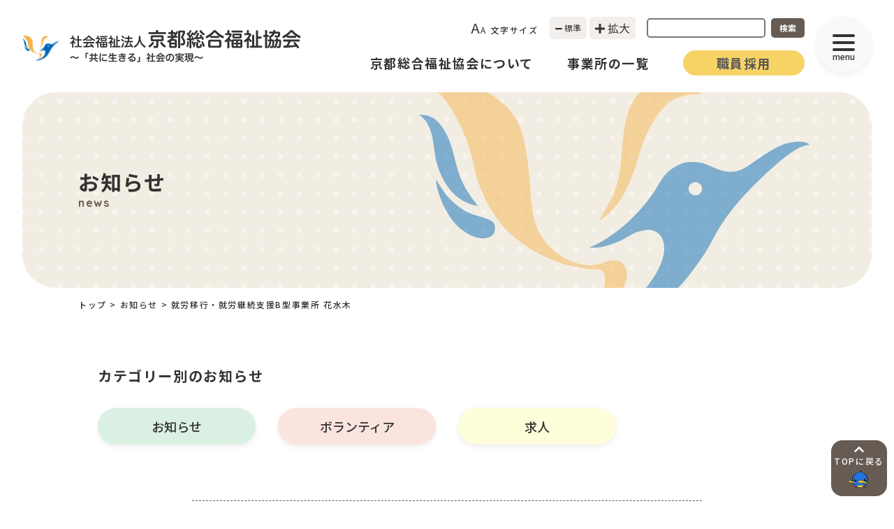

--- FILE ---
content_type: text/html; charset=UTF-8
request_url: https://www.sogofukushi.jp/news-facility/hanamizuki/
body_size: 12034
content:
<!DOCTYPE html>
<html dir="ltr" lang="ja" prefix="og: https://ogp.me/ns#">

<head>
      <!-- Google tag (gtag.js) -->
    <script async src="https://www.googletagmanager.com/gtag/js?id=G-CZWEQBCG6R"></script>
    <script>
      window.dataLayer = window.dataLayer || [];

      function gtag() {
        dataLayer.push(arguments);
      }
      gtag('js', new Date());

      gtag('config', 'G-CZWEQBCG6R');
    </script>
  
  <meta charset="UTF-8">
  <meta http-equiv="X-UA-Compatible" content="IE=edge">
  <meta name="viewport" content="width=device-width, initial-scale=1.0">

    
  
<link href="https://fonts.googleapis.com/css2?family=Noto+Sans+JP:wght@400;500;700&display=swap" id="gwebfont">
<link href="https://fonts.googleapis.com/css2?family=Quicksand:wght@700&display=swap" id="gwebfont2">


  <title>就労移行・就労継続支援B型事業所 花水木 - 京都総合福祉協会</title>

		<!-- All in One SEO 4.9.3 - aioseo.com -->
	<meta name="robots" content="max-image-preview:large" />
	<link rel="canonical" href="https://www.sogofukushi.jp/news-facility/hanamizuki/" />
	<meta name="generator" content="All in One SEO (AIOSEO) 4.9.3" />
		<script type="application/ld+json" class="aioseo-schema">
			{"@context":"https:\/\/schema.org","@graph":[{"@type":"BreadcrumbList","@id":"https:\/\/www.sogofukushi.jp\/news-facility\/hanamizuki\/#breadcrumblist","itemListElement":[{"@type":"ListItem","@id":"https:\/\/www.sogofukushi.jp#listItem","position":1,"name":"\u30db\u30fc\u30e0","item":"https:\/\/www.sogofukushi.jp","nextItem":{"@type":"ListItem","@id":"https:\/\/www.sogofukushi.jp\/news-facility\/hanamizuki\/#listItem","name":"\u5c31\u52b4\u79fb\u884c\u30fb\u5c31\u52b4\u7d99\u7d9a\u652f\u63f4B\u578b\u4e8b\u696d\u6240 \u82b1\u6c34\u6728"}},{"@type":"ListItem","@id":"https:\/\/www.sogofukushi.jp\/news-facility\/hanamizuki\/#listItem","position":2,"name":"\u5c31\u52b4\u79fb\u884c\u30fb\u5c31\u52b4\u7d99\u7d9a\u652f\u63f4B\u578b\u4e8b\u696d\u6240 \u82b1\u6c34\u6728","previousItem":{"@type":"ListItem","@id":"https:\/\/www.sogofukushi.jp#listItem","name":"\u30db\u30fc\u30e0"}}]},{"@type":"CollectionPage","@id":"https:\/\/www.sogofukushi.jp\/news-facility\/hanamizuki\/#collectionpage","url":"https:\/\/www.sogofukushi.jp\/news-facility\/hanamizuki\/","name":"\u5c31\u52b4\u79fb\u884c\u30fb\u5c31\u52b4\u7d99\u7d9a\u652f\u63f4B\u578b\u4e8b\u696d\u6240 \u82b1\u6c34\u6728 - \u4eac\u90fd\u7dcf\u5408\u798f\u7949\u5354\u4f1a","inLanguage":"ja","isPartOf":{"@id":"https:\/\/www.sogofukushi.jp\/#website"},"breadcrumb":{"@id":"https:\/\/www.sogofukushi.jp\/news-facility\/hanamizuki\/#breadcrumblist"}},{"@type":"Organization","@id":"https:\/\/www.sogofukushi.jp\/#organization","name":"sogofukushi","description":"\u300c\u5171\u306b\u751f\u304d\u308b\u300d\u793e\u4f1a\u306e\u5b9f\u73fe","url":"https:\/\/www.sogofukushi.jp\/"},{"@type":"WebSite","@id":"https:\/\/www.sogofukushi.jp\/#website","url":"https:\/\/www.sogofukushi.jp\/","name":"sogofukushi","description":"\u300c\u5171\u306b\u751f\u304d\u308b\u300d\u793e\u4f1a\u306e\u5b9f\u73fe","inLanguage":"ja","publisher":{"@id":"https:\/\/www.sogofukushi.jp\/#organization"}}]}
		</script>
		<!-- All in One SEO -->

<style id='wp-img-auto-sizes-contain-inline-css' type='text/css'>
img:is([sizes=auto i],[sizes^="auto," i]){contain-intrinsic-size:3000px 1500px}
/*# sourceURL=wp-img-auto-sizes-contain-inline-css */
</style>
<style id='classic-theme-styles-inline-css' type='text/css'>
/*! This file is auto-generated */
.wp-block-button__link{color:#fff;background-color:#32373c;border-radius:9999px;box-shadow:none;text-decoration:none;padding:calc(.667em + 2px) calc(1.333em + 2px);font-size:1.125em}.wp-block-file__button{background:#32373c;color:#fff;text-decoration:none}
/*# sourceURL=/wp-includes/css/classic-themes.min.css */
</style>
<link rel='stylesheet' id='style-css' href='https://www.sogofukushi.jp/dwp/wp-content/themes/sogofukushi/dist/css/style.css?ver=2023_02_03_10_03_46' type='text/css' media='' />
<link rel='stylesheet' id='wp-pagenavi-css' href='https://www.sogofukushi.jp/dwp/wp-content/plugins/wp-pagenavi/pagenavi-css.css?ver=2.70' type='text/css' media='all' />
<link rel="https://api.w.org/" href="https://www.sogofukushi.jp/wp-json/" /><link rel="alternate" title="JSON" type="application/json" href="https://www.sogofukushi.jp/wp-json/wp/v2/news-facility/38" /><noscript><style>.lazyload[data-src]{display:none !important;}</style></noscript><style>.lazyload{background-image:none !important;}.lazyload:before{background-image:none !important;}</style><link rel="icon" href="https://www.sogofukushi.jp/dwp/wp-content/uploads/2023/03/cropped-fukushi_favicon-32x32.png" sizes="32x32" />
<link rel="icon" href="https://www.sogofukushi.jp/dwp/wp-content/uploads/2023/03/cropped-fukushi_favicon-192x192.png" sizes="192x192" />
<link rel="apple-touch-icon" href="https://www.sogofukushi.jp/dwp/wp-content/uploads/2023/03/cropped-fukushi_favicon-180x180.png" />
<meta name="msapplication-TileImage" content="https://www.sogofukushi.jp/dwp/wp-content/uploads/2023/03/cropped-fukushi_favicon-270x270.png" />
  <style id='global-styles-inline-css' type='text/css'>
:root{--wp--preset--aspect-ratio--square: 1;--wp--preset--aspect-ratio--4-3: 4/3;--wp--preset--aspect-ratio--3-4: 3/4;--wp--preset--aspect-ratio--3-2: 3/2;--wp--preset--aspect-ratio--2-3: 2/3;--wp--preset--aspect-ratio--16-9: 16/9;--wp--preset--aspect-ratio--9-16: 9/16;--wp--preset--color--black: #000000;--wp--preset--color--cyan-bluish-gray: #abb8c3;--wp--preset--color--white: #ffffff;--wp--preset--color--pale-pink: #f78da7;--wp--preset--color--vivid-red: #cf2e2e;--wp--preset--color--luminous-vivid-orange: #ff6900;--wp--preset--color--luminous-vivid-amber: #fcb900;--wp--preset--color--light-green-cyan: #7bdcb5;--wp--preset--color--vivid-green-cyan: #00d084;--wp--preset--color--pale-cyan-blue: #8ed1fc;--wp--preset--color--vivid-cyan-blue: #0693e3;--wp--preset--color--vivid-purple: #9b51e0;--wp--preset--gradient--vivid-cyan-blue-to-vivid-purple: linear-gradient(135deg,rgb(6,147,227) 0%,rgb(155,81,224) 100%);--wp--preset--gradient--light-green-cyan-to-vivid-green-cyan: linear-gradient(135deg,rgb(122,220,180) 0%,rgb(0,208,130) 100%);--wp--preset--gradient--luminous-vivid-amber-to-luminous-vivid-orange: linear-gradient(135deg,rgb(252,185,0) 0%,rgb(255,105,0) 100%);--wp--preset--gradient--luminous-vivid-orange-to-vivid-red: linear-gradient(135deg,rgb(255,105,0) 0%,rgb(207,46,46) 100%);--wp--preset--gradient--very-light-gray-to-cyan-bluish-gray: linear-gradient(135deg,rgb(238,238,238) 0%,rgb(169,184,195) 100%);--wp--preset--gradient--cool-to-warm-spectrum: linear-gradient(135deg,rgb(74,234,220) 0%,rgb(151,120,209) 20%,rgb(207,42,186) 40%,rgb(238,44,130) 60%,rgb(251,105,98) 80%,rgb(254,248,76) 100%);--wp--preset--gradient--blush-light-purple: linear-gradient(135deg,rgb(255,206,236) 0%,rgb(152,150,240) 100%);--wp--preset--gradient--blush-bordeaux: linear-gradient(135deg,rgb(254,205,165) 0%,rgb(254,45,45) 50%,rgb(107,0,62) 100%);--wp--preset--gradient--luminous-dusk: linear-gradient(135deg,rgb(255,203,112) 0%,rgb(199,81,192) 50%,rgb(65,88,208) 100%);--wp--preset--gradient--pale-ocean: linear-gradient(135deg,rgb(255,245,203) 0%,rgb(182,227,212) 50%,rgb(51,167,181) 100%);--wp--preset--gradient--electric-grass: linear-gradient(135deg,rgb(202,248,128) 0%,rgb(113,206,126) 100%);--wp--preset--gradient--midnight: linear-gradient(135deg,rgb(2,3,129) 0%,rgb(40,116,252) 100%);--wp--preset--font-size--small: 13px;--wp--preset--font-size--medium: 20px;--wp--preset--font-size--large: 36px;--wp--preset--font-size--x-large: 42px;--wp--preset--spacing--20: 0.44rem;--wp--preset--spacing--30: 0.67rem;--wp--preset--spacing--40: 1rem;--wp--preset--spacing--50: 1.5rem;--wp--preset--spacing--60: 2.25rem;--wp--preset--spacing--70: 3.38rem;--wp--preset--spacing--80: 5.06rem;--wp--preset--shadow--natural: 6px 6px 9px rgba(0, 0, 0, 0.2);--wp--preset--shadow--deep: 12px 12px 50px rgba(0, 0, 0, 0.4);--wp--preset--shadow--sharp: 6px 6px 0px rgba(0, 0, 0, 0.2);--wp--preset--shadow--outlined: 6px 6px 0px -3px rgb(255, 255, 255), 6px 6px rgb(0, 0, 0);--wp--preset--shadow--crisp: 6px 6px 0px rgb(0, 0, 0);}:where(.is-layout-flex){gap: 0.5em;}:where(.is-layout-grid){gap: 0.5em;}body .is-layout-flex{display: flex;}.is-layout-flex{flex-wrap: wrap;align-items: center;}.is-layout-flex > :is(*, div){margin: 0;}body .is-layout-grid{display: grid;}.is-layout-grid > :is(*, div){margin: 0;}:where(.wp-block-columns.is-layout-flex){gap: 2em;}:where(.wp-block-columns.is-layout-grid){gap: 2em;}:where(.wp-block-post-template.is-layout-flex){gap: 1.25em;}:where(.wp-block-post-template.is-layout-grid){gap: 1.25em;}.has-black-color{color: var(--wp--preset--color--black) !important;}.has-cyan-bluish-gray-color{color: var(--wp--preset--color--cyan-bluish-gray) !important;}.has-white-color{color: var(--wp--preset--color--white) !important;}.has-pale-pink-color{color: var(--wp--preset--color--pale-pink) !important;}.has-vivid-red-color{color: var(--wp--preset--color--vivid-red) !important;}.has-luminous-vivid-orange-color{color: var(--wp--preset--color--luminous-vivid-orange) !important;}.has-luminous-vivid-amber-color{color: var(--wp--preset--color--luminous-vivid-amber) !important;}.has-light-green-cyan-color{color: var(--wp--preset--color--light-green-cyan) !important;}.has-vivid-green-cyan-color{color: var(--wp--preset--color--vivid-green-cyan) !important;}.has-pale-cyan-blue-color{color: var(--wp--preset--color--pale-cyan-blue) !important;}.has-vivid-cyan-blue-color{color: var(--wp--preset--color--vivid-cyan-blue) !important;}.has-vivid-purple-color{color: var(--wp--preset--color--vivid-purple) !important;}.has-black-background-color{background-color: var(--wp--preset--color--black) !important;}.has-cyan-bluish-gray-background-color{background-color: var(--wp--preset--color--cyan-bluish-gray) !important;}.has-white-background-color{background-color: var(--wp--preset--color--white) !important;}.has-pale-pink-background-color{background-color: var(--wp--preset--color--pale-pink) !important;}.has-vivid-red-background-color{background-color: var(--wp--preset--color--vivid-red) !important;}.has-luminous-vivid-orange-background-color{background-color: var(--wp--preset--color--luminous-vivid-orange) !important;}.has-luminous-vivid-amber-background-color{background-color: var(--wp--preset--color--luminous-vivid-amber) !important;}.has-light-green-cyan-background-color{background-color: var(--wp--preset--color--light-green-cyan) !important;}.has-vivid-green-cyan-background-color{background-color: var(--wp--preset--color--vivid-green-cyan) !important;}.has-pale-cyan-blue-background-color{background-color: var(--wp--preset--color--pale-cyan-blue) !important;}.has-vivid-cyan-blue-background-color{background-color: var(--wp--preset--color--vivid-cyan-blue) !important;}.has-vivid-purple-background-color{background-color: var(--wp--preset--color--vivid-purple) !important;}.has-black-border-color{border-color: var(--wp--preset--color--black) !important;}.has-cyan-bluish-gray-border-color{border-color: var(--wp--preset--color--cyan-bluish-gray) !important;}.has-white-border-color{border-color: var(--wp--preset--color--white) !important;}.has-pale-pink-border-color{border-color: var(--wp--preset--color--pale-pink) !important;}.has-vivid-red-border-color{border-color: var(--wp--preset--color--vivid-red) !important;}.has-luminous-vivid-orange-border-color{border-color: var(--wp--preset--color--luminous-vivid-orange) !important;}.has-luminous-vivid-amber-border-color{border-color: var(--wp--preset--color--luminous-vivid-amber) !important;}.has-light-green-cyan-border-color{border-color: var(--wp--preset--color--light-green-cyan) !important;}.has-vivid-green-cyan-border-color{border-color: var(--wp--preset--color--vivid-green-cyan) !important;}.has-pale-cyan-blue-border-color{border-color: var(--wp--preset--color--pale-cyan-blue) !important;}.has-vivid-cyan-blue-border-color{border-color: var(--wp--preset--color--vivid-cyan-blue) !important;}.has-vivid-purple-border-color{border-color: var(--wp--preset--color--vivid-purple) !important;}.has-vivid-cyan-blue-to-vivid-purple-gradient-background{background: var(--wp--preset--gradient--vivid-cyan-blue-to-vivid-purple) !important;}.has-light-green-cyan-to-vivid-green-cyan-gradient-background{background: var(--wp--preset--gradient--light-green-cyan-to-vivid-green-cyan) !important;}.has-luminous-vivid-amber-to-luminous-vivid-orange-gradient-background{background: var(--wp--preset--gradient--luminous-vivid-amber-to-luminous-vivid-orange) !important;}.has-luminous-vivid-orange-to-vivid-red-gradient-background{background: var(--wp--preset--gradient--luminous-vivid-orange-to-vivid-red) !important;}.has-very-light-gray-to-cyan-bluish-gray-gradient-background{background: var(--wp--preset--gradient--very-light-gray-to-cyan-bluish-gray) !important;}.has-cool-to-warm-spectrum-gradient-background{background: var(--wp--preset--gradient--cool-to-warm-spectrum) !important;}.has-blush-light-purple-gradient-background{background: var(--wp--preset--gradient--blush-light-purple) !important;}.has-blush-bordeaux-gradient-background{background: var(--wp--preset--gradient--blush-bordeaux) !important;}.has-luminous-dusk-gradient-background{background: var(--wp--preset--gradient--luminous-dusk) !important;}.has-pale-ocean-gradient-background{background: var(--wp--preset--gradient--pale-ocean) !important;}.has-electric-grass-gradient-background{background: var(--wp--preset--gradient--electric-grass) !important;}.has-midnight-gradient-background{background: var(--wp--preset--gradient--midnight) !important;}.has-small-font-size{font-size: var(--wp--preset--font-size--small) !important;}.has-medium-font-size{font-size: var(--wp--preset--font-size--medium) !important;}.has-large-font-size{font-size: var(--wp--preset--font-size--large) !important;}.has-x-large-font-size{font-size: var(--wp--preset--font-size--x-large) !important;}
/*# sourceURL=global-styles-inline-css */
</style>
</head>

<body data-rsssl=1 id="body" class="archive tax-news-facility term-hanamizuki term-38 wp-theme-sogofukushi" x-data="{ open: false }" x-bind:class="{'body-lock':open}">
  <header id="header_pc" class="fixed top-0 left-0 z-20 hidden w-full px-8 py-6 duration-200 bg-white pc-header lg:block">

  <div id="header-fixed" class="">
    <div class="grid items-center grid-cols-12 gap-2">

      <div class="col-span-4">
                          <div class="logo">
            <a href="https://www.sogofukushi.jp">
                              <img width="481" height="59" src="[data-uri]" class="attachment-logo size-logo img-fluid lazyloaded lazyload" alt="" decoding="async" data-src="https://www.sogofukushi.jp/dwp/wp-content/uploads/2023/02/logo.svg" data-eio-rwidth="481" data-eio-rheight="59" /><noscript><img width="481" height="59" src="https://www.sogofukushi.jp/dwp/wp-content/uploads/2023/02/logo.svg" class="attachment-logo size-logo img-fluid lazyloaded" alt="" decoding="async" data-eio="l" /></noscript>                          </a>
          </div>
              </div>

      <div class="col-span-8">
        <div class="mr-24">
          <div id="header-item" class="flex items-center justify-end mb-4">
            <div class="flex items-center mr-4">
              <div class="mr-4">
                <span class="text-xl">A</span><span class="text-xs">A</span>&nbsp;<span class="text-xs font-medium">文字サイズ</span>
              </div>
              <div class="flex items-center">
                <button id="text-size-normal" class="bg-[#f2efec] rounded-[5px] py-2 px-2 text-xs mr-1">
                  <i class="fas fa-minus"></i>&nbsp;標準
                </button>
                <button id="text-size-large" class="bg-[#f2efec] rounded-[5px] py-1 px-2">
                  <i class="fas fa-plus"></i>&nbsp;拡大
                </button>
              </div>
            </div>
            <div>
              <form method="get" id="searchform" action="https://www.sogofukushi.jp" class="flex items-center">
                <input type="text" name="s" id="s" class="border-2 border-[#777777] rounded-[5px] px-1 w-[170px]">
                <button type="submit" class="text-xs font-bold text-white bg-primary rounded-[5px] py-[6px] px-3 ml-2">検索</button>
              </form>
            </div>
          </div>
                    <div class="flex items-center justify-end" x-data="{submenu : false, submenu2 : false}">
            <div class="relative py-1" x-on:mouseover="submenu = true" x-on:mouseleave="submenu = false">
              <a href="https://www.sogofukushi.jp/about/" class="relative mr-6 text-sm font-bold xl:text-lg xl:mr-12">
                京都総合福祉協会について
              </a>
              <div class="absolute top-full left-1/2 -translate-x-1/2 w-[700px] bg-white rounded-[48px] shadow-normal p-12 duration-200 invisible opacity-0 z-30" x-bind:class="! submenu ? '' : '!visible !opacity-100'">
                <div class="text-sm font-bold lg:text-lg">
                  京都総合福祉協会について
                </div>
                <div class="grid grid-cols-3 mt-6 gap-x-4 gap-y-6">
                  <div class="col-span-1">
                    <a href="https://www.sogofukushi.jp/about/corporation/">
                      <img src="[data-uri]" alt="" class="w-full rounded-2xl lazyload" data-src="https://www.sogofukushi.jp/dwp/wp-content/themes/sogofukushi/img/common/about_01.jpg" decoding="async" data-eio-rwidth="184" data-eio-rheight="110"><noscript><img src="https://www.sogofukushi.jp/dwp/wp-content/themes/sogofukushi/img/common/about_01.jpg" alt="" class="w-full rounded-2xl" data-eio="l"></noscript>
                      <div class="flex items-center justify-between mt-2 text-base font-medium tracking-normal">
                        <span>理念・運営方針・沿革</span>
                        <i class="fas fa-chevron-right"></i>
                      </div>
                    </a>
                  </div>
                  <div class="col-span-1">
                    <a href="https://www.sogofukushi.jp/about/organization/">
                      <img src="[data-uri]" alt="" class="w-full rounded-2xl lazyload" data-src="https://www.sogofukushi.jp/dwp/wp-content/themes/sogofukushi/img/common/about_02.jpg" decoding="async" data-eio-rwidth="184" data-eio-rheight="110"><noscript><img src="https://www.sogofukushi.jp/dwp/wp-content/themes/sogofukushi/img/common/about_02.jpg" alt="" class="w-full rounded-2xl" data-eio="l"></noscript>
                      <div class="flex items-center justify-between mt-2 text-base font-medium tracking-normal">
                        <span>組織図</span>
                        <i class="fas fa-chevron-right"></i>
                      </div>
                    </a>
                  </div>
                  <div class="col-span-1">
                    <a href="https://www.sogofukushi.jp/about/complaint/">
                      <img src="[data-uri]" alt="" class="w-full rounded-2xl lazyload" data-src="https://www.sogofukushi.jp/dwp/wp-content/themes/sogofukushi/img/common/about_03.jpg" decoding="async" data-eio-rwidth="184" data-eio-rheight="110"><noscript><img src="https://www.sogofukushi.jp/dwp/wp-content/themes/sogofukushi/img/common/about_03.jpg" alt="" class="w-full rounded-2xl" data-eio="l"></noscript>
                      <div class="flex items-center justify-between mt-2 text-base font-medium tracking-normal">
                        <span>苦情解決</span>
                        <i class="fas fa-chevron-right"></i>
                      </div>
                    </a>
                  </div>
                  <div class="col-span-1">
                    <a href="https://www.sogofukushi.jp/about/settlement/">
                      <img src="[data-uri]" alt="" class="w-full rounded-2xl lazyload" data-src="https://www.sogofukushi.jp/dwp/wp-content/themes/sogofukushi/img/common/about_04.jpg" decoding="async" data-eio-rwidth="184" data-eio-rheight="110"><noscript><img src="https://www.sogofukushi.jp/dwp/wp-content/themes/sogofukushi/img/common/about_04.jpg" alt="" class="w-full rounded-2xl" data-eio="l"></noscript>
                      <div class="flex items-center justify-between mt-2 text-base font-medium tracking-normal">
                        <span>計算書類等</span>
                        <i class="fas fa-chevron-right"></i>
                      </div>
                    </a>
                  </div>
                  <div class="col-span-1">
                    <a href="https://www.sogofukushi.jp/about/rent/">
                      <img src="[data-uri]" alt="" class="w-full rounded-2xl lazyload" data-src="https://www.sogofukushi.jp/dwp/wp-content/themes/sogofukushi/img/common/about_05.jpg" decoding="async" data-eio-rwidth="184" data-eio-rheight="110"><noscript><img src="https://www.sogofukushi.jp/dwp/wp-content/themes/sogofukushi/img/common/about_05.jpg" alt="" class="w-full rounded-2xl" data-eio="l"></noscript>
                      <div class="flex items-center justify-between mt-2 text-base font-medium tracking-normal">
                        <span>貸室・車椅子利用</span>
                        <i class="fas fa-chevron-right"></i>
                      </div>
                    </a>
                  </div>
                  <div class="col-span-1">
                    <a href="https://www.sogofukushi.jp/about/executive/">
                      <img src="[data-uri]" alt="" class="w-full rounded-2xl lazyload" data-src="https://www.sogofukushi.jp/dwp/wp-content/themes/sogofukushi/img/common/about_06.jpg" decoding="async" data-eio-rwidth="184" data-eio-rheight="110"><noscript><img src="https://www.sogofukushi.jp/dwp/wp-content/themes/sogofukushi/img/common/about_06.jpg" alt="" class="w-full rounded-2xl" data-eio="l"></noscript>
                      <div class="flex items-center justify-between mt-2 text-base font-medium tracking-normal">
                        <span>役員</span>
                        <i class="fas fa-chevron-right"></i>
                      </div>
                    </a>
                  </div>
                  <div class="col-span-1">
                    <a href="https://www.sogofukushi.jp/about/evaluation/">
                      <img src="[data-uri]" alt="" class="w-full rounded-2xl lazyload" data-src="https://www.sogofukushi.jp/dwp/wp-content/themes/sogofukushi/img/common/about_07.jpg" decoding="async" data-eio-rwidth="184" data-eio-rheight="110"><noscript><img src="https://www.sogofukushi.jp/dwp/wp-content/themes/sogofukushi/img/common/about_07.jpg" alt="" class="w-full rounded-2xl" data-eio="l"></noscript>
                      <div class="flex items-center justify-between mt-2 text-base font-medium tracking-normal">
                        <span>第三者評価受診事業所</span>
                        <i class="fas fa-chevron-right"></i>
                      </div>
                    </a>
                  </div>
                  <div class="col-span-1">
                    <a href="https://www.sogofukushi.jp/about/vision/">
                      <img src="[data-uri]" alt="" class="w-full rounded-2xl lazyload" data-src="https://www.sogofukushi.jp/dwp/wp-content/themes/sogofukushi/img/common/about_08.jpg" decoding="async" data-eio-rwidth="184" data-eio-rheight="110"><noscript><img src="https://www.sogofukushi.jp/dwp/wp-content/themes/sogofukushi/img/common/about_08.jpg" alt="" class="w-full rounded-2xl" data-eio="l"></noscript>
                      <div class="flex items-center justify-between mt-2 text-base font-medium tracking-normal">
                        <span>長期ビジョン・中期計画</span>
                        <i class="fas fa-chevron-right"></i>
                      </div>
                    </a>
                  </div>
                  <div class="col-span-1">
                    <a href="https://www.sogofukushi.jp/about/disclosure/">
                      <img src="[data-uri]" alt="" class="w-full rounded-2xl lazyload" data-src="https://www.sogofukushi.jp/dwp/wp-content/themes/sogofukushi/img/common/about_09.jpg" decoding="async" data-eio-rwidth="184" data-eio-rheight="110"><noscript><img src="https://www.sogofukushi.jp/dwp/wp-content/themes/sogofukushi/img/common/about_09.jpg" alt="" class="w-full rounded-2xl" data-eio="l"></noscript>
                      <div class="flex items-center justify-between mt-2 text-base font-medium tracking-normal">
                        <span>事業計画・事業報告</span>
                        <i class="fas fa-chevron-right"></i>
                      </div>
                    </a>
                  </div>
                </div>
              </div>
            </div>
            <div class="relative py-1" x-on:mouseover="submenu2 = true" x-on:mouseleave="submenu2 = false">
              <a href="https://www.sogofukushi.jp/facility/" class="relative mr-6 text-sm font-bold xl:text-lg xl:mr-12">
                事業所の一覧
              </a>
              <div class="absolute top-full left-0 -translate-x-1/2 w-[700px] bg-white rounded-[48px] shadow-normal p-12 duration-200 invisible opacity-0 z-30" x-bind:class="! submenu2 ? '' : '!visible !opacity-100'">
                <div class="text-sm font-bold lg:text-lg">
                  事業所の一覧
                </div>
                <div class="grid grid-cols-3 mt-6 gap-x-4 gap-y-6">
                  <div class="col-span-1">
                    <a href="https://www.sogofukushi.jp/facility-category/residential-care/">
                      <img src="[data-uri]" alt="" class="w-full rounded-2xl lazyload" data-src="https://www.sogofukushi.jp/dwp/wp-content/themes/sogofukushi/img/common/place_01.jpg" decoding="async" data-eio-rwidth="184" data-eio-rheight="110"><noscript><img src="https://www.sogofukushi.jp/dwp/wp-content/themes/sogofukushi/img/common/place_01.jpg" alt="" class="w-full rounded-2xl" data-eio="l"></noscript>
                      <div class="flex items-center justify-between mt-2 text-base font-medium tracking-normal">
                        <span>暮らす</span>
                        <i class="fas fa-chevron-right"></i>
                      </div>
                    </a>
                  </div>
                  <div class="col-span-1">
                    <a href="https://www.sogofukushi.jp/facility-category/day-care/">
                      <img src="[data-uri]" alt="" class="w-full rounded-2xl lazyload" data-src="https://www.sogofukushi.jp/dwp/wp-content/themes/sogofukushi/img/common/place_02.jpg" decoding="async" data-eio-rwidth="184" data-eio-rheight="110"><noscript><img src="https://www.sogofukushi.jp/dwp/wp-content/themes/sogofukushi/img/common/place_02.jpg" alt="" class="w-full rounded-2xl" data-eio="l"></noscript>
                      <div class="flex items-center justify-between mt-2 text-base font-medium tracking-normal">
                        <span>通う</span>
                        <i class="fas fa-chevron-right"></i>
                      </div>
                    </a>
                  </div>
                  <div class="col-span-1">
                    <a href="https://www.sogofukushi.jp/facility-category/home-care/">
                      <img src="[data-uri]" alt="" class="w-full rounded-2xl lazyload" data-src="https://www.sogofukushi.jp/dwp/wp-content/themes/sogofukushi/img/common/place_03.jpg" decoding="async" data-eio-rwidth="184" data-eio-rheight="110"><noscript><img src="https://www.sogofukushi.jp/dwp/wp-content/themes/sogofukushi/img/common/place_03.jpg" alt="" class="w-full rounded-2xl" data-eio="l"></noscript>
                      <div class="flex items-center justify-between mt-2 text-base font-medium tracking-normal">
                        <span>ヘルパー派遣</span>
                        <i class="fas fa-chevron-right"></i>
                      </div>
                    </a>
                  </div>
                  <div class="col-span-1">
                    <a href="https://www.sogofukushi.jp/facility-category/consult/">
                      <img src="[data-uri]" alt="" class="w-full rounded-2xl lazyload" data-src="https://www.sogofukushi.jp/dwp/wp-content/themes/sogofukushi/img/common/place_04.jpg" decoding="async" data-eio-rwidth="184" data-eio-rheight="110"><noscript><img src="https://www.sogofukushi.jp/dwp/wp-content/themes/sogofukushi/img/common/place_04.jpg" alt="" class="w-full rounded-2xl" data-eio="l"></noscript>
                      <div class="flex items-center justify-between mt-2 text-base font-medium tracking-normal">
                        <span>相談</span>
                        <i class="fas fa-chevron-right"></i>
                      </div>
                    </a>
                  </div>
                  <div class="col-span-1">
                    <a href="https://www.sogofukushi.jp/facility-category/child-care/">
                      <img src="[data-uri]" alt="" class="w-full rounded-2xl lazyload" data-src="https://www.sogofukushi.jp/dwp/wp-content/themes/sogofukushi/img/common/place_05.jpg" decoding="async" data-eio-rwidth="184" data-eio-rheight="110"><noscript><img src="https://www.sogofukushi.jp/dwp/wp-content/themes/sogofukushi/img/common/place_05.jpg" alt="" class="w-full rounded-2xl" data-eio="l"></noscript>
                      <div class="flex items-center justify-between mt-2 text-base font-medium tracking-normal">
                        <span>児童</span>
                        <i class="fas fa-chevron-right"></i>
                      </div>
                    </a>
                  </div>
                  <div class="col-span-1">
                    <a href="https://www.sogofukushi.jp/facility-category/elderly-care/">
                      <img src="[data-uri]" alt="" class="w-full rounded-2xl lazyload" data-src="https://www.sogofukushi.jp/dwp/wp-content/themes/sogofukushi/img/common/place_06.jpg" decoding="async" data-eio-rwidth="184" data-eio-rheight="110"><noscript><img src="https://www.sogofukushi.jp/dwp/wp-content/themes/sogofukushi/img/common/place_06.jpg" alt="" class="w-full rounded-2xl" data-eio="l"></noscript>
                      <div class="flex items-center justify-between mt-2 text-base font-medium tracking-normal">
                        <span>高齢者</span>
                        <i class="fas fa-chevron-right"></i>
                      </div>
                    </a>
                  </div>
                  <div class="col-span-1">
                    <a href="https://www.sogofukushi.jp/facility/">
                      <img src="[data-uri]" alt="" class="w-full rounded-2xl lazyload" data-src="https://www.sogofukushi.jp/dwp/wp-content/themes/sogofukushi/img/common/place_07.jpg" decoding="async" data-eio-rwidth="184" data-eio-rheight="110"><noscript><img src="https://www.sogofukushi.jp/dwp/wp-content/themes/sogofukushi/img/common/place_07.jpg" alt="" class="w-full rounded-2xl" data-eio="l"></noscript>
                      <div class="flex items-center justify-between mt-2 text-base font-medium tracking-normal">
                        <span>すべての事業所</span>
                        <i class="fas fa-chevron-right"></i>
                      </div>
                    </a>
                  </div>
                </div>
              </div>
            </div>
            <a href="https://www.sogofukushi.jp/recruit/" class="text-sm font-bold xl:text-lg bg-[#F7D366] rounded-[48px] py-1 px-12 text-[#555555]">
              職員採用
            </a>
          </div>
        </div>

      </div>
    </div>
  </div>



</header><header id="header_sp" class="block w-full py-2 sp-header lg:hidden">

  <div class="container-base">
    <div class="grid grid-cols-12 gap-5">
      <div class="col-span-10">
                          <div class="py-2 logo">
            <a href="https://www.sogofukushi.jp">
                              <img width="481" height="59" src="[data-uri]" class="attachment-slider size-slider img-fluid lazyload" alt="" decoding="async" data-src="https://www.sogofukushi.jp/dwp/wp-content/uploads/2023/02/logo.svg" data-eio-rwidth="481" data-eio-rheight="59" /><noscript><img width="481" height="59" src="https://www.sogofukushi.jp/dwp/wp-content/uploads/2023/02/logo.svg" class="attachment-slider size-slider img-fluid" alt="" decoding="async" data-eio="l" /></noscript>                          </a>
          </div>
              </div>
    </div>
  </div>

</header>  <div class="w-full hamburger">
  <div class="menu">
    <button class="w-[56px] h-[56px] lg:w-[80px] lg:h-[80px] rounded-full shadow-normal bg-[#fbf9f7] flex justify-center items-center z-[800] duration-200 ease-out fixed top-0 md:top-6 right-0 md:right-8" @click="open=!open" x-bind:class="{'btn-none':open}">
      <div class="text-center leading-[0] mt-1 lg:mt-[10px]">
        <img src="[data-uri]" alt="" class="lg:w-auto w-[24px] inline-block lazyload" data-src="https://www.sogofukushi.jp/dwp/wp-content/themes/sogofukushi/img/common/hamburger_menu.svg" decoding="async"><noscript><img src="https://www.sogofukushi.jp/dwp/wp-content/themes/sogofukushi/img/common/hamburger_menu.svg" alt="" class="lg:w-auto w-[24px] inline-block" data-eio="l"></noscript>
        <span class="text-[10px] lg:text-xs font-medium block mt-2 lg:mt-0">menu</span>
      </div>
    </button>

    <div class="modal-pc" x-bind:class="{'modal_opened':open}">
      <div class="h-full">

        <button class="w-[56px] h-[56px] lg:w-[80px] lg:h-[80px] rounded-full shadow-normal bg-[#fbf9f7] flex justify-center items-center z-[800] duration-200 ease-out fixed top-0 md:top-6 right-0 md:right-8" @click="open=!open">
          <div class="text-center leading-[0]">
            <img src="[data-uri]" alt="" class="-mb-2 lg:-mb-3 -mt-2 lg:mt-0 lg:w-auto w-[46px] inline-block lazyload" data-src="https://www.sogofukushi.jp/dwp/wp-content/themes/sogofukushi/img/common/hamburger_menu_close.svg" decoding="async"><noscript><img src="https://www.sogofukushi.jp/dwp/wp-content/themes/sogofukushi/img/common/hamburger_menu_close.svg" alt="" class="-mb-2 lg:-mb-3 -mt-2 lg:mt-0 lg:w-auto w-[46px] inline-block" data-eio="l"></noscript>
            <span class="inline-block text-[10px] lg:text-xs font-medium">close</span>
          </div>
        </button>

        <div class="grid h-full grid-cols-12">
          <div class="col-span-10 lg:col-span-4">
            <div class="mt-4 lg:mt-[120px] max-w-[500px] mx-auto px-4">
              <a href="https://www.sogofukushi.jp">
                <img width="481" height="59" src="[data-uri]" class="attachment-logo size-logo img-fluid lazyloaded lazyload" alt="" decoding="async" data-src="https://www.sogofukushi.jp/dwp/wp-content/uploads/2023/02/logo.svg" data-eio-rwidth="481" data-eio-rheight="59" /><noscript><img width="481" height="59" src="https://www.sogofukushi.jp/dwp/wp-content/uploads/2023/02/logo.svg" class="attachment-logo size-logo img-fluid lazyloaded" alt="" decoding="async" data-eio="l" /></noscript>              </a>

              <div class="mt-6 text-sm font-bold tracking-normal lg:mt-12 lg:text-lg">
                〒606-0846<br />
京都市左京区下鴨北野々神町26番地 北山ふれあいセンター内              </div>
              <div class="mt-4 text-sm font-bold tracking-normal lg:text-lg">
                <div>
                  <i class="fas fa-phone"></i>&nbsp;075-702-3730                </div>
                <div>
                  <i class="fas fa-fax"></i>&nbsp;075-702-3732                </div>
              </div>
              <div class="mt-4 text-sm font-bold tracking-normal lg:text-lg">
                各事業所へのお問い合わせは<a href="https://www.sogofukushi.jp/facility/" class="underline underline-offset-4">こちら</a>
              </div>
            </div>
          </div>
          <div class="col-span-12 mt-6 lg:col-span-8 lg:mt-0">
            <div class="h-full bg-secondary py-120">
              <div class="max-w-[820px] mx-auto px-4 lg:px-10">
                <div class="lg:flex">
                  <ul class="text-base font-bold lg:mr-20 xl:text-xl">
                    <li class="mt-6 lg:mt-12">
                      <a href="https://www.sogofukushi.jp/about/" class="flex items-center">
                        <i class="text-sm fas fa-chevron-right"></i>&nbsp;京都総合福祉協会について
                      </a>
                    </li>
                    <li class="mt-6 lg:mt-12">
                      <a href="https://www.sogofukushi.jp/news/" class="flex items-center">
                        <i class="text-sm fas fa-chevron-right"></i>&nbsp;お知らせ
                      </a>
                    </li>
                    <li class="mt-6 lg:mt-12">
                      <a href="https://www.sogofukushi.jp/blog/" class="flex items-center">
                        <i class="text-sm fas fa-chevron-right"></i>&nbsp;ブログ
                      </a>
                    </li>
                                          <li class="mt-6 lg:mt-12">
                        <a href="https://www.sogofukushi.jp/#online-shop" class="flex items-center">
                          <i class="text-sm fas fa-chevron-right"></i>&nbsp;オンラインショップ
                        </a>
                      </li>
                                        <li class="mt-6 lg:mt-12">
                      <a href="https://www.sogofukushi.jp/gallery/" class="flex items-center">
                        <i class="text-sm fas fa-chevron-right"></i>&nbsp;ギャラリー
                      </a>
                    </li>
                    <li class="mt-6 lg:mt-12">
                      <a href="https://www.sogofukushi.jp/recruit/" class="flex items-center">
                        <i class="text-sm fas fa-chevron-right"></i>&nbsp;職員採用
                      </a>
                    </li>
                  </ul>
                  <div>
                    <ul class="text-base font-bold xl:text-xl">
                      <li class="mt-6 lg:mt-12">
                        <a href="https://www.sogofukushi.jp/facility/" class="flex items-center">
                          <i class="text-sm fas fa-chevron-right"></i>&nbsp;事業所一覧
                        </a>
                      </li>
                    </ul>
                    <div class="flex ml-6 lg:mt-8">
                      <ul class="mr-10 font-medium">
                        <li class="mt-3 text-sm font-bold xl:text-lg">部門で探す</li>
                        <li class="mt-3"><a href="https://www.sogofukushi.jp/facility-category/residential-care/">暮らす</a></li>
                        <li class="mt-3"><a href="https://www.sogofukushi.jp/facility-category/day-care/https://www.sogofukushi.jp/facility/">通う</a></li>
                        <li class="mt-3"><a href="https://www.sogofukushi.jp/facility-category/consult/">相談する</a></li>
                        <li class="mt-3"><a href="https://www.sogofukushi.jp/facility-category/home-care/">ヘルパー派遣</a></li>
                        <li class="mt-3"><a href="https://www.sogofukushi.jp/facility-category/child-care/">児童</a></li>
                        <li class="mt-3"><a href="https://www.sogofukushi.jp/facility-category/elderly-care/">高齢者</a></li>
                      </ul>
                      <ul class="font-medium">
                        <li class="mt-3 text-sm font-bold xl:text-lg">対象から探す</li>
                        <li class="mt-3"><a href="https://www.sogofukushi.jp/facility-tag/welfare/">障害</a></li>
                        <li class="mt-3"><a href="https://www.sogofukushi.jp/facility-tag/child-care/">児童</a></li>
                        <li class="mt-3"><a href="https://www.sogofukushi.jp/facility-tag/elderly-care/">高齢者</a></li>
                      </ul>
                    </div>
                  </div>
                </div>
              </div>

              <ul class="justify-center text-xs font-bold md:flex lg:text-sm mt-120">
                <li class="mx-4 xl:mx-6">
                  <a href="https://www.sogofukushi.jp/sitemap/">サイトマップ</a>
                </li>
                <li class="mx-4 mt-3 xl:mx-6 lg:mt-0">
                  <a href="https://www.sogofukushi.jp/link/">関連リンク</a>
                </li>
                <li class="mx-4 mt-3 xl:mx-6 lg:mt-0">
                  <a href="https://www.sogofukushi.jp/sitepolicy/">サイトポリシー</a>
                </li>
                <li class="mx-4 mt-3 xl:mx-6 lg:mt-0">
                  <a href="https://www.sogofukushi.jp/privacy/">個人情報保護方針</a>
                </li>
                <li class="mx-4 mt-3 xl:mx-6 lg:mt-0">
                  <a href="https://www.sogofukushi.jp/accessibility/">アクセシビリティ</a>
                </li>
              </ul>
            </div>
          </div>
        </div>

              </div>
    </div>
  </div>
</div>    
  <div class="lg:pt-[132px] px-4 lg:px-8 hidden md:block">
    <div class="relative">
              <img width="1836" height="280" src="[data-uri]" class="h-[200px] lg:h-[280px] object-cover rounded-3xl lg:rounded-[48px] object-right w-full lazyload" alt="メインビジュアル" decoding="async" fetchpriority="high"   data-src="https://www.sogofukushi.jp/dwp/wp-content/uploads/2023/03/sub_mv.jpg" data-srcset="https://www.sogofukushi.jp/dwp/wp-content/uploads/2023/03/sub_mv.jpg 1836w, https://www.sogofukushi.jp/dwp/wp-content/uploads/2023/03/sub_mv-500x76.jpg 500w, https://www.sogofukushi.jp/dwp/wp-content/uploads/2023/03/sub_mv-1024x156.jpg 1024w, https://www.sogofukushi.jp/dwp/wp-content/uploads/2023/03/sub_mv-768x117.jpg 768w, https://www.sogofukushi.jp/dwp/wp-content/uploads/2023/03/sub_mv-1536x234.jpg 1536w, https://www.sogofukushi.jp/dwp/wp-content/uploads/2023/03/sub_mv-750x114.jpg 750w, https://www.sogofukushi.jp/dwp/wp-content/uploads/2023/03/sub_mv-1200x183.jpg 1200w" data-sizes="auto" data-eio-rwidth="1836" data-eio-rheight="280" /><noscript><img width="1836" height="280" src="https://www.sogofukushi.jp/dwp/wp-content/uploads/2023/03/sub_mv.jpg" class="h-[200px] lg:h-[280px] object-cover rounded-3xl lg:rounded-[48px] object-right w-full" alt="メインビジュアル" decoding="async" fetchpriority="high" srcset="https://www.sogofukushi.jp/dwp/wp-content/uploads/2023/03/sub_mv.jpg 1836w, https://www.sogofukushi.jp/dwp/wp-content/uploads/2023/03/sub_mv-500x76.jpg 500w, https://www.sogofukushi.jp/dwp/wp-content/uploads/2023/03/sub_mv-1024x156.jpg 1024w, https://www.sogofukushi.jp/dwp/wp-content/uploads/2023/03/sub_mv-768x117.jpg 768w, https://www.sogofukushi.jp/dwp/wp-content/uploads/2023/03/sub_mv-1536x234.jpg 1536w, https://www.sogofukushi.jp/dwp/wp-content/uploads/2023/03/sub_mv-750x114.jpg 750w, https://www.sogofukushi.jp/dwp/wp-content/uploads/2023/03/sub_mv-1200x183.jpg 1200w" sizes="(max-width: 1836px) 100vw, 1836px" data-eio="l" /></noscript>            <div class="absolute -translate-y-1/2 top-1/2 left-4 lg:left-20">
                  <h1 class="text-xl font-bold lg:text-3xl">
            お知らせ
          </h1>
          <p class="font-bold font-quicksand text-primary">
            news
          </p>
        
      </div>
    </div>
  </div>
  <div class="block px-4 md:hidden">
    <div class="relative">
              <img width="375" height="200" src="[data-uri]" class="h-[200px] lg:h-[280px] object-cover rounded-3xl lg:rounded-[48px] object-right w-full lazyload" alt="メインビジュアル" decoding="async" data-src="https://www.sogofukushi.jp/dwp/wp-content/uploads/2023/03/sub_sp_mv.jpg" data-eio-rwidth="375" data-eio-rheight="200" /><noscript><img width="375" height="200" src="https://www.sogofukushi.jp/dwp/wp-content/uploads/2023/03/sub_sp_mv.jpg" class="h-[200px] lg:h-[280px] object-cover rounded-3xl lg:rounded-[48px] object-right w-full" alt="メインビジュアル" decoding="async" data-eio="l" /></noscript>            <div class="absolute -translate-y-1/2 top-1/2 left-4">
                  <h1 class="text-xl font-bold lg:text-3xl">
            お知らせ
          </h1>
          <p class="font-bold font-quicksand text-primary">
            news
          </p>
              </div>
    </div>
  </div>

  <div class="text-xs font-medium lg:pl-[112px] mt-4 px-4 lg:px-0">
    <div id="breadcrumb" class="la_bread"><div class="in"><a href="https://www.sogofukushi.jp" itemprop="url"><span itemprop="title">トップ</span></a>&nbsp;&gt;&nbsp;<a href="https://www.sogofukushi.jp/news" itemprop="url"><span itemprop="title">お知らせ</span></a>&nbsp;&gt;&nbsp;<span itemprop="title">就労移行・就労継続支援B型事業所 花水木</span></div></div>  </div>

<main id="main" class="section-base">

  <div class="max-w-[1032px] mx-auto px-4">
    <div class="mt-6 lg:mt-12">
      <h3 class="text-base font-bold lg:text-xl">
        カテゴリー別のお知らせ
      </h3>
            <div class="grid grid-cols-4 gap-6 mt-6 lg:gap-8 lg:mt-8">
                                                            
          <div class="col-span-2 lg:col-span-1">
            <a href="https://www.sogofukushi.jp/news-category/information/" class="bg-[#daf0e3] text-base lg:text-lg font-medium text-center tracking-normal py-3 rounded-[50px] block shadow-normal">
              お知らせ            </a>
          </div>
                                                            
          <div class="col-span-2 lg:col-span-1">
            <a href="https://www.sogofukushi.jp/news-category/volunteer/" class="bg-[#fbe4de] text-base lg:text-lg font-medium text-center tracking-normal py-3 rounded-[50px] block shadow-normal">
              ボランティア            </a>
          </div>
                                                            
          <div class="col-span-2 lg:col-span-1">
            <a href="https://www.sogofukushi.jp/news-category/recruit/" class="bg-[#fffedb] text-base lg:text-lg font-medium text-center tracking-normal py-3 rounded-[50px] block shadow-normal">
              求人            </a>
          </div>
              </div>
    </div>
  </div>

  <div class="container-sub">
    <div class="pt-6 mt-10 border-t border-dashed lg:mt-20 border-primary lg:pt-8">
      
                              
          
                                
          <article>
            <div class="pb-6 mb-6 border-b border-dashed lg:pb-8 lg:mb-8 lg:flex border-primary">
              <div class="lg:mr-8 w-[128px] min-w-[128px]">
                <a href="https://www.sogofukushi.jp/news-category/information/" class="bg-[#daf0e3] font-medium tracking-normal text-center py-1 rounded-[50px] block shadow-normal">
                  お知らせ                </a>
              </div>
              <a href="https://www.sogofukushi.jp/news/%e7%ac%ac12%e5%9b%9e%e5%8c%97%e5%b1%b1%e3%81%b5%e3%82%8c%e3%81%82%e3%81%84%e3%82%bb%e3%83%b3%e3%82%bf%e3%83%bc%e3%81%be%e3%81%a4%e3%82%8a%e3%81%ae%e5%87%ba%e5%ba%97%e3%81%ab%e9%96%a2%e3%81%99%e3%82%8b/" class="w-full mt-2 lg:mt-1">
                <h3 class="font-bold">第12回北山ふれあいセンターまつりの出店に関する書類について</h3>
                <div class="lg:flex">
                  <div class="text-xs font-medium lg:text-sm text-[#777777] mt-2 lg:mt-0 lg:mr-6">就労移行・就労継続支援B型事業所 花水木</div>
                  <div class="text-xs font-medium lg:text-sm text-[#777777] mt-2 lg:mt-0">2025.08.27</div>
                </div>
              </a>
            </div>
          </article>

      
                              
          
                                
          <article>
            <div class="pb-6 mb-6 border-b border-dashed lg:pb-8 lg:mb-8 lg:flex border-primary">
              <div class="lg:mr-8 w-[128px] min-w-[128px]">
                <a href="https://www.sogofukushi.jp/news-category/information/" class="bg-[#daf0e3] font-medium tracking-normal text-center py-1 rounded-[50px] block shadow-normal">
                  お知らせ                </a>
              </div>
              <a href="https://www.sogofukushi.jp/news/%e7%ac%ac11%e5%9b%9e%e5%8c%97%e5%b1%b1%e3%81%b5%e3%82%8c%e3%81%82%e3%81%84%e3%82%bb%e3%83%b3%e3%82%bf%e3%83%bc%e3%81%be%e3%81%a4%e3%82%8a%e3%81%ae%e5%87%ba%e5%ba%97%e3%81%ae%e9%96%a2%e3%81%99%e3%82%8b/" class="w-full mt-2 lg:mt-1">
                <h3 class="font-bold">第11回北山ふれあいセンターまつりの出店に関する書類について</h3>
                <div class="lg:flex">
                  <div class="text-xs font-medium lg:text-sm text-[#777777] mt-2 lg:mt-0 lg:mr-6">就労移行・就労継続支援B型事業所 花水木</div>
                  <div class="text-xs font-medium lg:text-sm text-[#777777] mt-2 lg:mt-0">2024.08.26</div>
                </div>
              </a>
            </div>
          </article>

      
                              
          
                                
          <article>
            <div class="pb-6 mb-6 border-b border-dashed lg:pb-8 lg:mb-8 lg:flex border-primary">
              <div class="lg:mr-8 w-[128px] min-w-[128px]">
                <a href="https://www.sogofukushi.jp/news-category/information/" class="bg-[#daf0e3] font-medium tracking-normal text-center py-1 rounded-[50px] block shadow-normal">
                  お知らせ                </a>
              </div>
              <a href="https://www.sogofukushi.jp/news/%e4%bb%a4%e5%92%8c5%e5%b9%b41%e6%9c%88%e5%ae%9f%e6%96%bd%e3%81%ae%e6%ba%80%e8%b6%b3%e5%ba%a6%e8%aa%bf%e6%9f%bb%e3%81%ae%e5%85%ac%e8%a1%a8%e3%81%ab%e3%81%a4%e3%81%84%e3%81%a6/" class="w-full mt-2 lg:mt-1">
                <h3 class="font-bold">令和5年1月実施の満足度調査の公表について</h3>
                <div class="lg:flex">
                  <div class="text-xs font-medium lg:text-sm text-[#777777] mt-2 lg:mt-0 lg:mr-6">就労移行・就労継続支援B型事業所 花水木</div>
                  <div class="text-xs font-medium lg:text-sm text-[#777777] mt-2 lg:mt-0">2023.02.15</div>
                </div>
              </a>
            </div>
          </article>

      
                              
          
                                
          <article>
            <div class="pb-6 mb-6 border-b border-dashed lg:pb-8 lg:mb-8 lg:flex border-primary">
              <div class="lg:mr-8 w-[128px] min-w-[128px]">
                <a href="https://www.sogofukushi.jp/news-category/information/" class="bg-[#daf0e3] font-medium tracking-normal text-center py-1 rounded-[50px] block shadow-normal">
                  お知らせ                </a>
              </div>
              <a href="https://www.sogofukushi.jp/news/%e7%ac%ac%e4%b8%89%e8%80%85%e8%a9%95%e4%be%a1%e3%81%ae%e7%b5%90%e6%9e%9c%e3%81%8c%e5%85%ac%e8%a1%a8%e3%81%95%e3%82%8c%e3%81%be%e3%81%97%e3%81%9f%e3%80%82/" class="w-full mt-2 lg:mt-1">
                <h3 class="font-bold">第三者評価の結果が公表されました。</h3>
                <div class="lg:flex">
                  <div class="text-xs font-medium lg:text-sm text-[#777777] mt-2 lg:mt-0 lg:mr-6">就労移行・就労継続支援B型事業所 花水木</div>
                  <div class="text-xs font-medium lg:text-sm text-[#777777] mt-2 lg:mt-0">2023.01.20</div>
                </div>
              </a>
            </div>
          </article>

      
                              
          
                                
          <article>
            <div class="pb-6 mb-6 border-b border-dashed lg:pb-8 lg:mb-8 lg:flex border-primary">
              <div class="lg:mr-8 w-[128px] min-w-[128px]">
                <a href="https://www.sogofukushi.jp/news-category/information/" class="bg-[#daf0e3] font-medium tracking-normal text-center py-1 rounded-[50px] block shadow-normal">
                  お知らせ                </a>
              </div>
              <a href="https://www.sogofukushi.jp/news/%e8%8a%b1%e6%b0%b4%e6%9c%a8%e3%81%ae%e5%b9%b4%e8%b3%80%e7%8a%b6%ef%bc%86%e3%83%9d%e3%83%81%e8%a2%8b%e3%81%ae%e8%b2%a9%e5%a3%b2%e5%a7%8b%e3%82%81%e3%81%be%e3%81%97%e3%81%9f%ef%bc%81/" class="w-full mt-2 lg:mt-1">
                <h3 class="font-bold">花水木の年賀状＆ポチ袋の販売始めました！</h3>
                <div class="lg:flex">
                  <div class="text-xs font-medium lg:text-sm text-[#777777] mt-2 lg:mt-0 lg:mr-6">就労移行・就労継続支援B型事業所 花水木</div>
                  <div class="text-xs font-medium lg:text-sm text-[#777777] mt-2 lg:mt-0">2022.11.10</div>
                </div>
              </a>
            </div>
          </article>

      
    </div>

          <div class="mt-10 lg:mt-20">
              </div>
      </div>

</main><!-- end #main -->



<footer id="footer_pc" class="hidden w-full footer--pc lg:block">

  
  <iframe  width="640" height="480" class="w-full lazyload" data-src="https://www.google.com/maps/d/u/2/embed?mid=1qmLhB76lbA_9wkRwDcF9wVMxfkHSDek&ehbc=2E312F"></iframe>

  <div class="container-base mt-120">
    <div class="grid grid-cols-2 gap-6">
      <div class="col-span-2 lg:col-span-1">
        <div class="footer__logo">
          <a class="d-inline-block" href="https://www.sogofukushi.jp">
            <img width="481" height="59" src="[data-uri]" class="attachment-logo size-logo img-fluid lazyloaded lazyload" alt="" decoding="async" data-src="https://www.sogofukushi.jp/dwp/wp-content/uploads/2023/02/logo.svg" data-eio-rwidth="481" data-eio-rheight="59" /><noscript><img width="481" height="59" src="https://www.sogofukushi.jp/dwp/wp-content/uploads/2023/02/logo.svg" class="attachment-logo size-logo img-fluid lazyloaded" alt="" decoding="async" data-eio="l" /></noscript>          </a>
        </div>
        <div class="mt-6 text-sm font-bold tracking-normal lg:mt-12 lg:text-lg">
          〒606-0846<br />
京都市左京区下鴨北野々神町26番地 北山ふれあいセンター内        </div>
        <div class="mt-4 text-sm font-bold tracking-normal lg:text-lg">
          <div>
            <i class="fas fa-phone"></i>&nbsp;075-702-3730（法人本部）
          </div>
        </div>
        <div class="text-sm font-bold tracking-normal lg:text-lg">
          各事業所へのお問い合わせは<a href="https://www.sogofukushi.jp/facility/" class="underline underline-offset-4">こちら</a>
        </div>
      </div>
      <div class="col-span-2 lg:col-span-1">
        <nav id="nav-pc" class="nav-in" role="navigation" itemscope itemtype="https://schema.org/SiteNavigationElement">
          <div class="footer-navi"><ul class="flex flex-wrap [&>li]:w-1/2 [&>li]:mb-6 xl:text-lg text-base font-bold navi-arrow budou-this"><li id="menu-item-1058" class="menu-item menu-item-type-post_type menu-item-object-page menu-item-1058"><a href="https://www.sogofukushi.jp/about/">京都総合福祉協会について</a></li>
<li id="menu-item-4119" class="menu-item menu-item-type-post_type_archive menu-item-object-news menu-item-4119"><a href="https://www.sogofukushi.jp/news/">お知らせ</a></li>
<li id="menu-item-4120" class="menu-item menu-item-type-post_type_archive menu-item-object-facility menu-item-4120"><a href="https://www.sogofukushi.jp/facility/">事業所の一覧</a></li>
<li id="menu-item-4121" class="menu-item menu-item-type-post_type_archive menu-item-object-blog menu-item-4121"><a href="https://www.sogofukushi.jp/blog/">ブログ</a></li>
<li id="menu-item-5212" class="menu-item menu-item-type-custom menu-item-object-custom menu-item-home menu-item-5212"><a href="https://www.sogofukushi.jp/#online-shop">オンラインショップ</a></li>
<li id="menu-item-1061" class="menu-item menu-item-type-post_type menu-item-object-page menu-item-1061"><a href="https://www.sogofukushi.jp/recruit/">職員採用</a></li>
<li id="menu-item-4122" class="menu-item menu-item-type-post_type_archive menu-item-object-gallery menu-item-4122"><a href="https://www.sogofukushi.jp/gallery/">ギャラリー</a></li>
</ul></div>        </nav><!-- /Navigation -->
      </div>
    </div>
  </div>

</footer><footer id="footer_sp" class="block w-full footer--sp lg:hidden">

  
  <iframe  width="640" height="480" class="w-full lazyload" data-src="https://www.google.com/maps/d/u/2/embed?mid=1qmLhB76lbA_9wkRwDcF9wVMxfkHSDek&ehbc=2E312F"></iframe>

  <div class="container-base mt-120">
    <div class="grid grid-cols-2 gap-6">
      <div class="col-span-2 lg:col-span-1">
        <div class="footer__logo">
          <a class="d-inline-block" href="https://www.sogofukushi.jp">
            <img width="481" height="59" src="[data-uri]" class="attachment-logo size-logo img-fluid lazyloaded lazyload" alt="" decoding="async" data-src="https://www.sogofukushi.jp/dwp/wp-content/uploads/2023/02/logo.svg" data-eio-rwidth="481" data-eio-rheight="59" /><noscript><img width="481" height="59" src="https://www.sogofukushi.jp/dwp/wp-content/uploads/2023/02/logo.svg" class="attachment-logo size-logo img-fluid lazyloaded" alt="" decoding="async" data-eio="l" /></noscript>          </a>
        </div>
        <div class="mt-6 text-sm font-bold tracking-normal lg:mt-12 lg:text-lg">
          〒606-0846<br />
京都市左京区下鴨北野々神町26番地 北山ふれあいセンター内        </div>
        <div class="mt-4 text-sm font-bold tracking-normal lg:text-lg">
          <div>
            <i class="fas fa-phone"></i>&nbsp;075-702-3730（法人本部）
          </div>
        </div>
        <div class="text-sm font-bold tracking-normal lg:text-lg">
          各事業所へのお問い合わせは<a href="https://www.sogofukushi.jp/facility/" class="underline underline-offset-4">こちら</a>
        </div>
      </div>
      <div class="col-span-2 lg:col-span-1">
        <nav id="nav-pc" class="nav-in" role="navigation" itemscope itemtype="https://schema.org/SiteNavigationElement">
          <div class="footer-navi"><ul class="flex flex-wrap [&>li]:w-1/2 [&>li]:mb-6 xl:text-lg text-base font-bold navi-arrow budou-this"><li class="menu-item menu-item-type-post_type menu-item-object-page menu-item-1058"><a href="https://www.sogofukushi.jp/about/">京都総合福祉協会について</a></li>
<li class="menu-item menu-item-type-post_type_archive menu-item-object-news menu-item-4119"><a href="https://www.sogofukushi.jp/news/">お知らせ</a></li>
<li class="menu-item menu-item-type-post_type_archive menu-item-object-facility menu-item-4120"><a href="https://www.sogofukushi.jp/facility/">事業所の一覧</a></li>
<li class="menu-item menu-item-type-post_type_archive menu-item-object-blog menu-item-4121"><a href="https://www.sogofukushi.jp/blog/">ブログ</a></li>
<li class="menu-item menu-item-type-custom menu-item-object-custom menu-item-home menu-item-5212"><a href="https://www.sogofukushi.jp/#online-shop">オンラインショップ</a></li>
<li class="menu-item menu-item-type-post_type menu-item-object-page menu-item-1061"><a href="https://www.sogofukushi.jp/recruit/">職員採用</a></li>
<li class="menu-item menu-item-type-post_type_archive menu-item-object-gallery menu-item-4122"><a href="https://www.sogofukushi.jp/gallery/">ギャラリー</a></li>
</ul></div>        </nav><!-- /Navigation -->
      </div>
    </div>
  </div>

</footer><div class="pt-12 border-t border-dark my-120">
  <div class="container-base">
    <ul class="justify-center text-xs font-bold md:flex lg:text-sm">
      <li class="mx-4 xl:mx-8">
        <a href="https://www.sogofukushi.jp/sitemap/">サイトマップ</a>
      </li>
      <li class="mx-4 mt-3 xl:mx-8 lg:mt-0">
        <a href="https://www.sogofukushi.jp/links/">関連リンク</a>
      </li>
      <li class="mx-4 mt-3 xl:mx-8 lg:mt-0">
        <a href="https://www.sogofukushi.jp/sitepolicy/">サイトポリシー</a>
      </li>
      <li class="mx-4 mt-3 xl:mx-8 lg:mt-0">
        <a href="https://www.sogofukushi.jp/privacy/">個人情報保護方針</a>
      </li>
      <li class="mx-4 mt-3 xl:mx-8 lg:mt-0">
        <a href="https://www.sogofukushi.jp/accessibility/">アクセシビリティ</a>
      </li>
    </ul>
    <div class="flex items-center justify-center mt-12">
      <div class="mr-2 text-xs font-bold">累計</div>
      <div class="py-1 bg-primary">
        <iframe  height="18" width="75" frameborder="0" scrolling="no" data-src="https://www.sogofukushi.jp/dwp/wp-content/themes/sogofukushi/count/count.php" class="lazyload"></iframe>
      </div>
    </div>
    <p class="mt-4 text-xs font-bold text-center">
      当サイト内の文章・写真等内容の無断転載・転用・リンク等を禁止します。
    </p>
    <div class="mt-4 text-xs font-bold text-center copyright">
      &copy;&nbsp;2026&nbsp;京都総合福祉協会    </div>
  </div>
</div>


<a href="#body" class="fixed bottom-[10px] right-[10px] w-[80px] h-[80px] bg-primary z-30 rounded-2xl text-center text-white">
  <i class="fas fa-chevron-up"></i>
  <p class="text-[12px] font-medium leading-none">
    TOPに戻る
  </p>
  <img src="[data-uri]" alt="" width="32" height="32" class="inline-block mt-1 w-[32px] lazyload" data-src="https://www.sogofukushi.jp/dwp/wp-content/themes/sogofukushi/img/common/top_nagimaru.png" decoding="async" data-eio-rwidth="64" data-eio-rheight="64"><noscript><img src="https://www.sogofukushi.jp/dwp/wp-content/themes/sogofukushi/img/common/top_nagimaru.png" alt="" width="32" height="32" class="inline-block mt-1 w-[32px]" data-eio="l"></noscript>
</a>

<script type="text/javascript" id="eio-lazy-load-js-before">
/* <![CDATA[ */
var eio_lazy_vars = {"exactdn_domain":"","skip_autoscale":0,"bg_min_dpr":1.100000000000000088817841970012523233890533447265625,"threshold":0,"use_dpr":1};
//# sourceURL=eio-lazy-load-js-before
/* ]]> */
</script>
<script type="text/javascript" src="https://www.sogofukushi.jp/dwp/wp-content/plugins/ewww-image-optimizer/includes/lazysizes.min.js?ver=831" id="eio-lazy-load-js" async="async" data-wp-strategy="async"></script>
<script type="text/javascript" src="https://www.sogofukushi.jp/dwp/wp-content/themes/sogofukushi/dist/js/main-dist.js?ver=1686539002" id="main-dist.js-js"></script>
<script type="text/javascript" src="https://www.sogofukushi.jp/dwp/wp-includes/js/jquery/jquery.min.js?ver=3.7.1" id="jquery-core-js"></script>
<script type="text/javascript" src="https://www.sogofukushi.jp/dwp/wp-includes/js/jquery/jquery-migrate.min.js?ver=3.4.1" id="jquery-migrate-js"></script>
<script type="text/javascript" src="https://www.sogofukushi.jp/dwp/wp-content/themes/sogofukushi/dist/js/jQuery-dist.js?ver=1686539002" id="jQuery-dist.js-js"></script>
<script type="speculationrules">
{"prefetch":[{"source":"document","where":{"and":[{"href_matches":"/*"},{"not":{"href_matches":["/dwp/wp-*.php","/dwp/wp-admin/*","/dwp/wp-content/uploads/*","/dwp/wp-content/*","/dwp/wp-content/plugins/*","/dwp/wp-content/themes/sogofukushi/*","/*\\?(.+)"]}},{"not":{"selector_matches":"a[rel~=\"nofollow\"]"}},{"not":{"selector_matches":".no-prefetch, .no-prefetch a"}}]},"eagerness":"conservative"}]}
</script>
</body>

</html>

--- FILE ---
content_type: text/html; charset=utf-8
request_url: https://www.google.com/maps/d/embed?mid=1qmLhB76lbA_9wkRwDcF9wVMxfkHSDek&ehbc=2E312F
body_size: 5941
content:
<!DOCTYPE html><html itemscope itemtype="http://schema.org/WebSite"><head><script nonce="6YhRHuxlf-F3MEx3nQVVIg">window['ppConfig'] = {productName: '06194a8f37177242d55a18e38c5a91c6', deleteIsEnforced:  false , sealIsEnforced:  false , heartbeatRate:  0.5 , periodicReportingRateMillis:  60000.0 , disableAllReporting:  false };(function(){'use strict';function k(a){var b=0;return function(){return b<a.length?{done:!1,value:a[b++]}:{done:!0}}}function l(a){var b=typeof Symbol!="undefined"&&Symbol.iterator&&a[Symbol.iterator];if(b)return b.call(a);if(typeof a.length=="number")return{next:k(a)};throw Error(String(a)+" is not an iterable or ArrayLike");}var m=typeof Object.defineProperties=="function"?Object.defineProperty:function(a,b,c){if(a==Array.prototype||a==Object.prototype)return a;a[b]=c.value;return a};
function n(a){a=["object"==typeof globalThis&&globalThis,a,"object"==typeof window&&window,"object"==typeof self&&self,"object"==typeof global&&global];for(var b=0;b<a.length;++b){var c=a[b];if(c&&c.Math==Math)return c}throw Error("Cannot find global object");}var p=n(this);function q(a,b){if(b)a:{var c=p;a=a.split(".");for(var d=0;d<a.length-1;d++){var e=a[d];if(!(e in c))break a;c=c[e]}a=a[a.length-1];d=c[a];b=b(d);b!=d&&b!=null&&m(c,a,{configurable:!0,writable:!0,value:b})}}
q("Object.is",function(a){return a?a:function(b,c){return b===c?b!==0||1/b===1/c:b!==b&&c!==c}});q("Array.prototype.includes",function(a){return a?a:function(b,c){var d=this;d instanceof String&&(d=String(d));var e=d.length;c=c||0;for(c<0&&(c=Math.max(c+e,0));c<e;c++){var f=d[c];if(f===b||Object.is(f,b))return!0}return!1}});
q("String.prototype.includes",function(a){return a?a:function(b,c){if(this==null)throw new TypeError("The 'this' value for String.prototype.includes must not be null or undefined");if(b instanceof RegExp)throw new TypeError("First argument to String.prototype.includes must not be a regular expression");return this.indexOf(b,c||0)!==-1}});function r(a,b,c){a("https://csp.withgoogle.com/csp/proto/"+encodeURIComponent(b),JSON.stringify(c))}function t(){var a;if((a=window.ppConfig)==null?0:a.disableAllReporting)return function(){};var b,c,d,e;return(e=(b=window)==null?void 0:(c=b.navigator)==null?void 0:(d=c.sendBeacon)==null?void 0:d.bind(navigator))!=null?e:u}function u(a,b){var c=new XMLHttpRequest;c.open("POST",a);c.send(b)}
function v(){var a=(w=Object.prototype)==null?void 0:w.__lookupGetter__("__proto__"),b=x,c=y;return function(){var d=a.call(this),e,f,g,h;r(c,b,{type:"ACCESS_GET",origin:(f=window.location.origin)!=null?f:"unknown",report:{className:(g=d==null?void 0:(e=d.constructor)==null?void 0:e.name)!=null?g:"unknown",stackTrace:(h=Error().stack)!=null?h:"unknown"}});return d}}
function z(){var a=(A=Object.prototype)==null?void 0:A.__lookupSetter__("__proto__"),b=x,c=y;return function(d){d=a.call(this,d);var e,f,g,h;r(c,b,{type:"ACCESS_SET",origin:(f=window.location.origin)!=null?f:"unknown",report:{className:(g=d==null?void 0:(e=d.constructor)==null?void 0:e.name)!=null?g:"unknown",stackTrace:(h=Error().stack)!=null?h:"unknown"}});return d}}function B(a,b){C(a.productName,b);setInterval(function(){C(a.productName,b)},a.periodicReportingRateMillis)}
var D="constructor __defineGetter__ __defineSetter__ hasOwnProperty __lookupGetter__ __lookupSetter__ isPrototypeOf propertyIsEnumerable toString valueOf __proto__ toLocaleString x_ngfn_x".split(" "),E=D.concat,F=navigator.userAgent.match(/Firefox\/([0-9]+)\./),G=(!F||F.length<2?0:Number(F[1])<75)?["toSource"]:[],H;if(G instanceof Array)H=G;else{for(var I=l(G),J,K=[];!(J=I.next()).done;)K.push(J.value);H=K}var L=E.call(D,H),M=[];
function C(a,b){for(var c=[],d=l(Object.getOwnPropertyNames(Object.prototype)),e=d.next();!e.done;e=d.next())e=e.value,L.includes(e)||M.includes(e)||c.push(e);e=Object.prototype;d=[];for(var f=0;f<c.length;f++){var g=c[f];d[f]={name:g,descriptor:Object.getOwnPropertyDescriptor(Object.prototype,g),type:typeof e[g]}}if(d.length!==0){c=l(d);for(e=c.next();!e.done;e=c.next())M.push(e.value.name);var h;r(b,a,{type:"SEAL",origin:(h=window.location.origin)!=null?h:"unknown",report:{blockers:d}})}};var N=Math.random(),O=t(),P=window.ppConfig;P&&(P.disableAllReporting||P.deleteIsEnforced&&P.sealIsEnforced||N<P.heartbeatRate&&r(O,P.productName,{origin:window.location.origin,type:"HEARTBEAT"}));var y=t(),Q=window.ppConfig;if(Q)if(Q.deleteIsEnforced)delete Object.prototype.__proto__;else if(!Q.disableAllReporting){var x=Q.productName;try{var w,A;Object.defineProperty(Object.prototype,"__proto__",{enumerable:!1,get:v(),set:z()})}catch(a){}}
(function(){var a=t(),b=window.ppConfig;b&&(b.sealIsEnforced?Object.seal(Object.prototype):b.disableAllReporting||(document.readyState!=="loading"?B(b,a):document.addEventListener("DOMContentLoaded",function(){B(b,a)})))})();}).call(this);
</script><title itemprop="name">事業所マップ - Google My Maps</title><meta name="robots" content="noindex,nofollow"/><meta http-equiv="X-UA-Compatible" content="IE=edge,chrome=1"><meta name="viewport" content="initial-scale=1.0,minimum-scale=1.0,maximum-scale=1.0,user-scalable=0,width=device-width"/><meta name="description" itemprop="description" content="事業所マップ"/><meta itemprop="url" content="https://www.google.com/maps/d/viewer?mid=1qmLhB76lbA_9wkRwDcF9wVMxfkHSDek"/><meta itemprop="image" content="https://www.google.com/maps/d/thumbnail?mid=1qmLhB76lbA_9wkRwDcF9wVMxfkHSDek"/><meta property="og:type" content="website"/><meta property="og:title" content="事業所マップ - Google My Maps"/><meta property="og:description" content="事業所マップ"/><meta property="og:url" content="https://www.google.com/maps/d/viewer?mid=1qmLhB76lbA_9wkRwDcF9wVMxfkHSDek"/><meta property="og:image" content="https://www.google.com/maps/d/thumbnail?mid=1qmLhB76lbA_9wkRwDcF9wVMxfkHSDek"/><meta property="og:site_name" content="Google My Maps"/><meta name="twitter:card" content="summary_large_image"/><meta name="twitter:title" content="事業所マップ - Google My Maps"/><meta name="twitter:description" content="事業所マップ"/><meta name="twitter:image:src" content="https://www.google.com/maps/d/thumbnail?mid=1qmLhB76lbA_9wkRwDcF9wVMxfkHSDek"/><link rel="stylesheet" id="gmeviewer-styles" href="https://www.gstatic.com/mapspro/_/ss/k=mapspro.gmeviewer.ZPef100W6CI.L.W.O/am=AAAE/d=0/rs=ABjfnFU-qGe8BTkBR_LzMLwzNczeEtSkkw" nonce="FJ4O1TZCIgyOUgknhSTF1w"><link rel="stylesheet" href="https://fonts.googleapis.com/css?family=Roboto:300,400,500,700" nonce="FJ4O1TZCIgyOUgknhSTF1w"><link rel="shortcut icon" href="//www.gstatic.com/mapspro/images/favicon-001.ico"><link rel="canonical" href="https://www.google.com/mymaps/viewer?mid=1qmLhB76lbA_9wkRwDcF9wVMxfkHSDek&amp;hl=en_US"></head><body jscontroller="O1VPAb" jsaction="click:cOuCgd;"><div class="c4YZDc HzV7m-b7CEbf SfQLQb-dIxMhd-bN97Pc-b3rLgd"><div class="jQhVs-haAclf"><div class="jQhVs-uMX1Ee-My5Dr-purZT-uDEFge"><div class="jQhVs-uMX1Ee-My5Dr-purZT-uDEFge-bN97Pc"><div class="jQhVs-uMX1Ee-My5Dr-purZT-uDEFge-Bz112c"></div><div class="jQhVs-uMX1Ee-My5Dr-purZT-uDEFge-fmcmS-haAclf"><div class="jQhVs-uMX1Ee-My5Dr-purZT-uDEFge-fmcmS">Open full screen to view more</div></div></div></div></div><div class="i4ewOd-haAclf"><div class="i4ewOd-UzWXSb" id="map-canvas"></div></div><div class="X3SwIb-haAclf NBDE7b-oxvKad"><div class="X3SwIb-i8xkGf"></div></div><div class="Te60Vd-ZMv3u dIxMhd-bN97Pc-b3rLgd"><div class="dIxMhd-bN97Pc-Tswv1b-Bz112c"></div><div class="dIxMhd-bN97Pc-b3rLgd-fmcmS">This map was created by a user. <a href="//support.google.com/mymaps/answer/3024454?hl=en&amp;amp;ref_topic=3188329" target="_blank">Learn how to create your own.</a></div><div class="dIxMhd-bN97Pc-b3rLgd-TvD9Pc" title="Close"></div></div><script nonce="6YhRHuxlf-F3MEx3nQVVIg">
  function _DumpException(e) {
    if (window.console) {
      window.console.error(e.stack);
    }
  }
  var _pageData = "[[1,null,null,null,null,null,null,null,null,null,\"at\",\"\",\"\",1769195621145,\"\",\"en_US\",false,[],\"https://www.google.com/maps/d/viewer?mid\\u003d1qmLhB76lbA_9wkRwDcF9wVMxfkHSDek\",\"https://www.google.com/maps/d/embed?mid\\u003d1qmLhB76lbA_9wkRwDcF9wVMxfkHSDek\\u0026ehbc\\u003d2E312F\",\"https://www.google.com/maps/d/edit?mid\\u003d1qmLhB76lbA_9wkRwDcF9wVMxfkHSDek\",\"https://www.google.com/maps/d/thumbnail?mid\\u003d1qmLhB76lbA_9wkRwDcF9wVMxfkHSDek\",null,null,true,\"https://www.google.com/maps/d/print?mid\\u003d1qmLhB76lbA_9wkRwDcF9wVMxfkHSDek\",\"https://www.google.com/maps/d/pdf?mid\\u003d1qmLhB76lbA_9wkRwDcF9wVMxfkHSDek\",\"https://www.google.com/maps/d/viewer?mid\\u003d1qmLhB76lbA_9wkRwDcF9wVMxfkHSDek\",null,false,\"/maps/d\",\"maps/sharing\",\"//www.google.com/intl/en_US/help/terms_maps.html\",true,\"https://docs.google.com/picker\",null,false,null,[[[\"//www.gstatic.com/mapspro/images/google-my-maps-logo-regular-001.png\",143,25],[\"//www.gstatic.com/mapspro/images/google-my-maps-logo-regular-2x-001.png\",286,50]],[[\"//www.gstatic.com/mapspro/images/google-my-maps-logo-small-001.png\",113,20],[\"//www.gstatic.com/mapspro/images/google-my-maps-logo-small-2x-001.png\",226,40]]],1,\"https://www.gstatic.com/mapspro/_/js/k\\u003dmapspro.gmeviewer.en_US.knJKv4m5-eY.O/am\\u003dAAAE/d\\u003d0/rs\\u003dABjfnFWJ7eYXBrZ1WlLyBY6MwF9-imcrgg/m\\u003dgmeviewer_base\",null,null,true,null,\"US\",null,null,null,null,null,null,true],[\"mf.map\",\"1qmLhB76lbA_9wkRwDcF9wVMxfkHSDek\",\"事業所マップ\",null,[135.655973,35.0529051,135.7715764,34.9575532],[135.655973,35.0529051,135.7715764,34.9575532],[[null,\"PQclwyKmurs\",\"障害福祉\",\"\",[[[\"https://mt.googleapis.com/vt/icon/name\\u003dicons/onion/SHARED-mymaps-container-bg_4x.png,icons/onion/SHARED-mymaps-container_4x.png,icons/onion/1603-house_4x.png\\u0026highlight\\u003dff000000,A52714\\u0026scale\\u003d2.0\"],null,1,1,[[null,[34.9888361,135.6559828]],\"0\",null,\"PQclwyKmurs\",[34.9888361,135.6559828],[0,0],\"42B1154E4183DC34\"],[[\"洛西ふれあいの里療護園\"]]],[[\"https://mt.googleapis.com/vt/icon/name\\u003dicons/onion/SHARED-mymaps-container-bg_4x.png,icons/onion/SHARED-mymaps-container_4x.png,icons/onion/1603-house_4x.png\\u0026highlight\\u003dff000000,A52714\\u0026scale\\u003d2.0\"],null,1,1,[[null,[34.9886558,135.65664780000003]],\"0\",null,\"PQclwyKmurs\",[34.9886558,135.6566478],[0,0],\"42B115C5C67EF08F\"],[[\"京都市公設民営社会福祉施設洛西ふれあいの里療護園・デイサービスセンター\"]]],[[\"https://mt.googleapis.com/vt/icon/name\\u003dicons/onion/SHARED-mymaps-container-bg_4x.png,icons/onion/SHARED-mymaps-container_4x.png,icons/onion/1603-house_4x.png\\u0026highlight\\u003dff000000,A52714\\u0026scale\\u003d2.0\"],null,1,1,[[null,[35.0403483,135.745195]],\"0\",null,\"PQclwyKmurs\",[35.0403483,135.745195],[0,0],\"42B116942647BD99\"],[[\"紫野上築山町３０−１\"]]],[[\"https://mt.googleapis.com/vt/icon/name\\u003dicons/onion/SHARED-mymaps-container-bg_4x.png,icons/onion/SHARED-mymaps-container_4x.png,icons/onion/1603-house_4x.png\\u0026highlight\\u003dff000000,A52714\\u0026scale\\u003d2.0\"],null,1,1,[[null,[34.9734529,135.6935928]],\"0\",null,\"PQclwyKmurs\",[34.9734529,135.6935928],[0,0],\"42B11862EDEBB994\"],[[\"グループホーム西部支援センター\"]]],[[\"https://mt.googleapis.com/vt/icon/name\\u003dicons/onion/SHARED-mymaps-container-bg_4x.png,icons/onion/SHARED-mymaps-container_4x.png,icons/onion/1603-house_4x.png\\u0026highlight\\u003dff000000,A52714\\u0026scale\\u003d2.0\"],null,1,1,[[null,[35.0516766,135.7714699]],\"0\",null,\"PQclwyKmurs\",[35.0516766,135.7714699],[0,0],\"42B11C7BC144C7F3\"],[[\"社会福祉法人 京都総合福祉協会\"]]],[[\"https://mt.googleapis.com/vt/icon/name\\u003dicons/onion/SHARED-mymaps-container-bg_4x.png,icons/onion/SHARED-mymaps-container_4x.png,icons/onion/1532-bus_4x.png\\u0026highlight\\u003dff000000,F9A825\\u0026scale\\u003d2.0\"],null,1,1,[[null,[34.98888339999999,135.655973]],\"0\",null,\"PQclwyKmurs\",[34.98888339999999,135.655973],[0,0],\"42B1317A26008087\"],[[\"洛西ふれあいの里 授産園\"]]],[[\"https://mt.googleapis.com/vt/icon/name\\u003dicons/onion/SHARED-mymaps-container-bg_4x.png,icons/onion/SHARED-mymaps-container_4x.png,icons/onion/1532-bus_4x.png\\u0026highlight\\u003dff000000,F9A825\\u0026scale\\u003d2.0\"],null,1,1,[[null,[34.9886558,135.65664780000003]],\"0\",null,\"PQclwyKmurs\",[34.9886558,135.6566478],[0,0],\"42B147BB9A5BA7D8\"],[[\"京都市公設民営社会福祉施設洛西ふれあいの里療護園・デイサービスセンター\"]]],[[\"https://mt.googleapis.com/vt/icon/name\\u003dicons/onion/SHARED-mymaps-container-bg_4x.png,icons/onion/SHARED-mymaps-container_4x.png,icons/onion/1532-bus_4x.png\\u0026highlight\\u003dff000000,F9A825\\u0026scale\\u003d2.0\"],null,1,1,[[null,[35.0409477,135.7496592]],\"0\",null,\"PQclwyKmurs\",[35.0409477,135.7496592],[0,0],\"42B145631108A30A\"],[[\"京都市公設民営社会福祉施設紫野障害者授産所\"]]],[[\"https://mt.googleapis.com/vt/icon/name\\u003dicons/onion/SHARED-mymaps-container-bg_4x.png,icons/onion/SHARED-mymaps-container_4x.png,icons/onion/1532-bus_4x.png\\u0026highlight\\u003dff000000,F9A825\\u0026scale\\u003d2.0\"],null,1,1,[[null,[35.0517158,135.7714263]],\"0\",null,\"PQclwyKmurs\",[35.0517158,135.7714263],[0,0],\"42B137317B64A862\"],[[\"就労移行・就労継続支援B型事業所 花水木\"]]],[[\"https://mt.googleapis.com/vt/icon/name\\u003dicons/onion/SHARED-mymaps-container-bg_4x.png,icons/onion/SHARED-mymaps-container_4x.png,icons/onion/1532-bus_4x.png\\u0026highlight\\u003dff000000,F9A825\\u0026scale\\u003d2.0\"],null,1,1,[[null,[34.99008500000001,135.7051448]],\"0\",null,\"PQclwyKmurs\",[34.99008500000001,135.7051448],[0,0],\"42B1472FEA2EA7DD\"],[[\"桂受産園\"]]],[[\"https://mt.googleapis.com/vt/icon/name\\u003dicons/onion/SHARED-mymaps-container-bg_4x.png,icons/onion/SHARED-mymaps-container_4x.png,icons/onion/1594-help_4x.png\\u0026highlight\\u003dff000000,7CB342\\u0026scale\\u003d2.0\"],null,1,1,[[null,[35.0095566,135.7214137]],\"0\",null,\"PQclwyKmurs\",[35.0095566,135.7214137],[0,0],\"42B131DD8B5710F5\"],[[\"京都市西部障害者地域生活支援センター「うきょう」\"]]],[[\"https://mt.googleapis.com/vt/icon/name\\u003dicons/onion/SHARED-mymaps-container-bg_4x.png,icons/onion/SHARED-mymaps-container_4x.png,icons/onion/1594-help_4x.png\\u0026highlight\\u003dff000000,7CB342\\u0026scale\\u003d2.0\"],null,1,1,[[null,[34.9634766,135.6752725]],\"0\",null,\"PQclwyKmurs\",[34.9634766,135.6752725],[0,0],\"42B1320B2BB0E108\"],[[\"京都市 西部障害者地域生活支援センターらくさい\"]]],[[\"https://mt.googleapis.com/vt/icon/name\\u003dicons/onion/SHARED-mymaps-container-bg_4x.png,icons/onion/SHARED-mymaps-container_4x.png,icons/onion/1594-help_4x.png\\u0026highlight\\u003dff000000,7CB342\\u0026scale\\u003d2.0\"],null,1,1,[[null,[35.0518355,135.7715764]],\"0\",null,\"PQclwyKmurs\",[35.0518355,135.7715764],[0,0],\"42B13251B3D12DF7\"],[[\"京都障害者就業・生活支援センター\"]]],[[\"https://mt.googleapis.com/vt/icon/name\\u003dicons/onion/SHARED-mymaps-container-bg_4x.png,icons/onion/SHARED-mymaps-container_4x.png,icons/onion/1594-help_4x.png\\u0026highlight\\u003dff000000,7CB342\\u0026scale\\u003d2.0\"],null,1,1,[[null,[34.9984189,135.7342791]],\"0\",null,\"PQclwyKmurs\",[34.9984189,135.7342791],[0,0],\"42B13284A3E6D6DB\"],[[\"京都市 発達障害者支援センター「かがやき」\"]]],[[\"https://mt.googleapis.com/vt/icon/name\\u003dicons/onion/SHARED-mymaps-container-bg_4x.png,icons/onion/SHARED-mymaps-container_4x.png,icons/onion/1502-shape_star_4x.png\\u0026highlight\\u003dff000000,0288D1\\u0026scale\\u003d2.0\"],null,1,1,[[null,[35.0529051,135.7327685]],\"0\",null,\"PQclwyKmurs\",[35.0529051,135.7327685],[0,0],\"42B132B0031C527F\"],[[\"鷹峯居宅支援センター\"]]]],null,null,true,null,null,null,null,[[\"PQclwyKmurs\",1,null,null,null,\"https://www.google.com/maps/d/kml?mid\\u003d1qmLhB76lbA_9wkRwDcF9wVMxfkHSDek\\u0026resourcekey\\u0026lid\\u003dPQclwyKmurs\",null,null,null,null,null,2,null,[[[\"42B1154E4183DC34\",[[[34.9888361,135.6559828]]],null,null,0,[[\"名前\",[\"洛西ふれあいの里療護園\"],1],null,null,null,[null,\"ChIJR378o5UAAWARL3OAzG-dLAo\",true]],null,0],[\"42B115C5C67EF08F\",[[[34.9886558,135.6566478]]],null,null,0,[[\"名前\",[\"京都市公設民営社会福祉施設洛西ふれあいの里療護園・デイサービスセンター\"],1],null,null,null,[null,\"ChIJnWXgdpUAAWARVlSXpbku2r8\",true]],null,1],[\"42B116942647BD99\",[[[35.0403483,135.745195]]],null,null,0,[[\"名前\",[\"紫野上築山町３０−１\"],1],null,null,null,[null,\"ChIJ559w1PsHAWARa1u0mBJOYjM\",true]],null,2],[\"42B11862EDEBB994\",[[[34.9734529,135.6935928]]],null,null,0,[[\"名前\",[\"グループホーム西部支援センター\"],1],[\"説明\",[\"京都市西京区樫原平田町14－8\"],1],null,null,[null,\"ChIJnw6kisEGAWARQVsAkMYiUe4\",true]],null,3],[\"42B11C7BC144C7F3\",[[[35.0516766,135.7714699]]],null,null,0,[[\"名前\",[\"社会福祉法人 京都総合福祉協会\"],1],null,null,null,[null,\"ChIJC3KrbioJAWARi0DriwzSZBc\",true]],null,4],[\"42B1317A26008087\",[[[34.98888339999999,135.655973]]],null,null,1,[[\"名前\",[\"洛西ふれあいの里 授産園\"],1],null,null,null,[null,\"ChIJRxscpJUAAWARcyO5TXdNgjM\",true]],null,5],[\"42B147BB9A5BA7D8\",[[[34.9886558,135.6566478]]],null,null,1,[[\"名前\",[\"京都市公設民営社会福祉施設洛西ふれあいの里療護園・デイサービスセンター\"],1],null,null,null,[null,\"ChIJnWXgdpUAAWARVlSXpbku2r8\",true]],null,6],[\"42B145631108A30A\",[[[35.0409477,135.7496592]]],null,null,1,[[\"名前\",[\"京都市公設民営社会福祉施設紫野障害者授産所\"],1],null,null,null,[null,\"ChIJ21GeUvwHAWARohRe6ZbRG7c\",true]],null,7],[\"42B137317B64A862\",[[[35.0517158,135.7714263]]],null,null,1,[[\"名前\",[\"就労移行・就労継続支援B型事業所 花水木\"],1],null,null,null,[null,\"ChIJB-s8DCIIAWAR2_ZR81QPrZw\",true]],null,8],[\"42B1472FEA2EA7DD\",[[[34.99008500000001,135.7051448]]],null,null,1,[[\"名前\",[\"桂受産園\"],1],null,null,null,[null,\"ChIJAQDQSf0GAWAR4J0eP56JNBg\",true]],null,9],[\"42B131DD8B5710F5\",[[[35.0095566,135.7214137]]],null,null,2,[[\"名前\",[\"京都市西部障害者地域生活支援センター「うきょう」\"],1],null,null,null,[null,\"ChIJadtE4-8HAWARcG-Tl1xOQoM\",true]],null,10],[\"42B1320B2BB0E108\",[[[34.9634766,135.6752725]]],null,null,2,[[\"名前\",[\"京都市 西部障害者地域生活支援センターらくさい\"],1],null,null,null,[null,\"ChIJtdIZvTQBAWAR4zbCp2iPO6c\",true]],null,11],[\"42B13251B3D12DF7\",[[[35.0518355,135.7715764]]],null,null,2,[[\"名前\",[\"京都障害者就業・生活支援センター\"],1],null,null,null,[null,\"ChIJ6x2fpxgIAWAR_rrroc8nGnQ\",true]],null,12],[\"42B13284A3E6D6DB\",[[[34.9984189,135.7342791]]],null,null,2,[[\"名前\",[\"京都市 発達障害者支援センター「かがやき」\"],1],[\"説明\",[\"京都市中京区壬生東高田町1－20　COCOテラス1階\"],1],null,null,[null,\"ChIJ56HlZNYHAWARTdH5Q0dwEFc\",true]],null,13],[\"42B132B0031C527F\",[[[35.0529051,135.7327685]]],null,null,3,[[\"名前\",[\"鷹峯居宅支援センター\"],1],null,null,null,[null,\"ChIJxcuWBj6oAWARtM89TShOAjo\",true]],null,14]],[[[\"https://mt.googleapis.com/vt/icon/name\\u003dicons/onion/SHARED-mymaps-container-bg_4x.png,icons/onion/SHARED-mymaps-container_4x.png,icons/onion/1603-house_4x.png\\u0026highlight\\u003dff000000,A52714\\u0026scale\\u003d2.0\"],[[\"A52714\",1],1200],[[\"A52714\",0.30196078431372547],[\"A52714\",1],1200]],[[\"https://mt.googleapis.com/vt/icon/name\\u003dicons/onion/SHARED-mymaps-container-bg_4x.png,icons/onion/SHARED-mymaps-container_4x.png,icons/onion/1532-bus_4x.png\\u0026highlight\\u003dff000000,F9A825\\u0026scale\\u003d2.0\"],[[\"F9A825\",1],1200],[[\"F9A825\",0.30196078431372547],[\"F9A825\",1],1200]],[[\"https://mt.googleapis.com/vt/icon/name\\u003dicons/onion/SHARED-mymaps-container-bg_4x.png,icons/onion/SHARED-mymaps-container_4x.png,icons/onion/1594-help_4x.png\\u0026highlight\\u003dff000000,7CB342\\u0026scale\\u003d2.0\"],[[\"7CB342\",1],1200],[[\"7CB342\",0.30196078431372547],[\"7CB342\",1],1200]],[[\"https://mt.googleapis.com/vt/icon/name\\u003dicons/onion/SHARED-mymaps-container-bg_4x.png,icons/onion/SHARED-mymaps-container_4x.png,icons/onion/1502-shape_star_4x.png\\u0026highlight\\u003dff000000,0288D1\\u0026scale\\u003d2.0\"],[[\"000000\",1],1200],[[\"000000\",0.30196078431372547],[\"000000\",1],1200]]]]]],null,null,null,null,null,1],[null,\"00axtpKgIRE\",\"児童\",\"\",[[[\"https://mt.googleapis.com/vt/icon/name\\u003dicons/onion/SHARED-mymaps-container-bg_4x.png,icons/onion/SHARED-mymaps-container_4x.png,icons/onion/1532-bus_4x.png\\u0026highlight\\u003dff000000,F9A825\\u0026scale\\u003d2.0\"],null,1,1,[[null,[35.0517423,135.771416]],\"0\",null,\"00axtpKgIRE\",[35.0517423,135.771416],[0,0],\"42B148CB9A08A56F\"],[[\"北山ふれあいセンター 2階\"]]],[[\"https://mt.googleapis.com/vt/icon/name\\u003dicons/onion/SHARED-mymaps-container-bg_4x.png,icons/onion/SHARED-mymaps-container_4x.png,icons/onion/1532-bus_4x.png\\u0026highlight\\u003dff000000,F9A825\\u0026scale\\u003d2.0\"],null,1,1,[[null,[34.9575532,135.7660153]],\"0\",null,\"00axtpKgIRE\",[34.9575532,135.7660153],[0,0],\"42B1487DDAF41A65\"],[[\"京都市 児童療育センター きらきら園\"]]]],null,null,true,null,null,null,null,[[\"00axtpKgIRE\",1,null,null,null,\"https://www.google.com/maps/d/kml?mid\\u003d1qmLhB76lbA_9wkRwDcF9wVMxfkHSDek\\u0026resourcekey\\u0026lid\\u003d00axtpKgIRE\",null,null,null,null,null,2,null,[[[\"42B148CB9A08A56F\",[[[35.0517423,135.771416]]],null,null,0,[[\"名前\",[\"北山ふれあいセンター 2階\"],1],null,null,null,[null,\"Em_ml6XmnKzjgIHjgJI2MDYtMDg0NiDkuqzpg73lupzkuqzpg73luILlt6bkuqzljLrkuIvptKjljJfph47jgIXnpZ7nlLrvvJLvvJYg5YyX5bGx44G144KM44GC44GE44K744Oz44K_44O8IDLpmo4iIBoeChYKFAoSCcGRGQwiCAFgEa8HI-9zto3QEgQy6ZqO\",true]],null,15],[\"42B1487DDAF41A65\",[[[34.9575532,135.7660153]]],null,null,0,[[\"名前\",[\"京都市 児童療育センター きらきら園\"],1],null,null,null,[null,\"ChIJFZ61Dm4PAWARB24CfKmdAuQ\",true]],null,16]],[[[\"https://mt.googleapis.com/vt/icon/name\\u003dicons/onion/SHARED-mymaps-container-bg_4x.png,icons/onion/SHARED-mymaps-container_4x.png,icons/onion/1532-bus_4x.png\\u0026highlight\\u003dff000000,F9A825\\u0026scale\\u003d2.0\"],[[\"F9A825\",1],1200],[[\"F9A825\",0.30196078431372547],[\"F9A825\",1],1200]]]]]],null,null,null,null,null,1],[null,\"CVzSrozJ7CU\",\"高齢者\",\"\",[[[\"https://mt.googleapis.com/vt/icon/name\\u003dicons/onion/SHARED-mymaps-container-bg_4x.png,icons/onion/SHARED-mymaps-container_4x.png,icons/onion/1532-bus_4x.png\\u0026highlight\\u003dff000000,F9A825\\u0026scale\\u003d2.0\"],null,1,1,[[null,[35.0517423,135.771416]],\"0\",null,\"CVzSrozJ7CU\",[35.0517423,135.771416],[0,0],\"42B14C4D0971532A\"],[[\"北山ふれあいセンター 3階\"]]],[[\"https://mt.googleapis.com/vt/icon/name\\u003dicons/onion/SHARED-mymaps-container-bg_4x.png,icons/onion/SHARED-mymaps-container_4x.png,icons/onion/1594-help_4x.png\\u0026highlight\\u003dff000000,7CB342\\u0026scale\\u003d2.0\"],null,1,1,[[null,[35.0517423,135.771416]],\"0\",null,\"CVzSrozJ7CU\",[35.0517423,135.771416],[0,0],\"42B14CA8F12887C8\"],[[\"北山ふれあいセンター ４階\"]]]],null,null,true,null,null,null,null,[[\"CVzSrozJ7CU\",1,null,null,null,\"https://www.google.com/maps/d/kml?mid\\u003d1qmLhB76lbA_9wkRwDcF9wVMxfkHSDek\\u0026resourcekey\\u0026lid\\u003dCVzSrozJ7CU\",null,null,null,null,null,2,null,[[[\"42B14C4D0971532A\",[[[35.0517423,135.771416]]],null,null,0,[[\"名前\",[\"北山ふれあいセンター 3階\"],1],null,null,null,[null,\"Em_ml6XmnKzjgIHjgJI2MDYtMDg0NiDkuqzpg73lupzkuqzpg73luILlt6bkuqzljLrkuIvptKjljJfph47jgIXnpZ7nlLrvvJLvvJYg5YyX5bGx44G144KM44GC44GE44K744Oz44K_44O8IDPpmo4iIBoeChYKFAoSCcGRGQwiCAFgEa8HI-9zto3QEgQz6ZqO\",true]],null,17],[\"42B14CA8F12887C8\",[[[35.0517423,135.771416]]],null,null,1,[[\"名前\",[\"北山ふれあいセンター ４階\"],1],null,null,null,[null,\"[base64]\",true]],null,18]],[[[\"https://mt.googleapis.com/vt/icon/name\\u003dicons/onion/SHARED-mymaps-container-bg_4x.png,icons/onion/SHARED-mymaps-container_4x.png,icons/onion/1532-bus_4x.png\\u0026highlight\\u003dff000000,F9A825\\u0026scale\\u003d2.0\"],[[\"F9A825\",1],1200],[[\"F9A825\",0.30196078431372547],[\"F9A825\",1],1200]],[[\"https://mt.googleapis.com/vt/icon/name\\u003dicons/onion/SHARED-mymaps-container-bg_4x.png,icons/onion/SHARED-mymaps-container_4x.png,icons/onion/1594-help_4x.png\\u0026highlight\\u003dff000000,7CB342\\u0026scale\\u003d2.0\"],[[\"7CB342\",1],1200],[[\"7CB342\",0.30196078431372547],[\"7CB342\",1],1200]]]]]],null,null,null,null,null,1]],[2],null,null,\"mapspro_in_drive\",\"1qmLhB76lbA_9wkRwDcF9wVMxfkHSDek\",\"https://drive.google.com/abuse?id\\u003d1qmLhB76lbA_9wkRwDcF9wVMxfkHSDek\",true,false,false,\"\",2,false,\"https://www.google.com/maps/d/kml?mid\\u003d1qmLhB76lbA_9wkRwDcF9wVMxfkHSDek\\u0026resourcekey\",661588,false,false,\"\",true,\"\",true,null,[null,null,[1710990857,535124001],[1711002174,699000000]],false,\"https://support.google.com/legal/troubleshooter/1114905#ts\\u003d9723198%2C1115689\"]]";</script><script type="text/javascript" src="//maps.googleapis.com/maps/api/js?v=3.61&client=google-maps-pro&language=en_US&region=US&libraries=places,visualization,geometry,search" nonce="6YhRHuxlf-F3MEx3nQVVIg"></script><script id="base-js" src="https://www.gstatic.com/mapspro/_/js/k=mapspro.gmeviewer.en_US.knJKv4m5-eY.O/am=AAAE/d=0/rs=ABjfnFWJ7eYXBrZ1WlLyBY6MwF9-imcrgg/m=gmeviewer_base" nonce="6YhRHuxlf-F3MEx3nQVVIg"></script><script nonce="6YhRHuxlf-F3MEx3nQVVIg">_startApp();</script></div></body></html>

--- FILE ---
content_type: text/css
request_url: https://www.sogofukushi.jp/dwp/wp-content/themes/sogofukushi/dist/css/style.css?ver=2023_02_03_10_03_46
body_size: 9381
content:
/*! tailwindcss v3.2.4 | MIT License | https://tailwindcss.com*/*,:after,:before{border:0 solid #e5e7eb;box-sizing:border-box}:after,:before{--tw-content:""}html{-webkit-text-size-adjust:100%;font-feature-settings:normal;font-family:ui-sans-serif,system-ui,-apple-system,BlinkMacSystemFont,Segoe UI,Roboto,Helvetica Neue,Arial,Noto Sans,sans-serif,Apple Color Emoji,Segoe UI Emoji,Segoe UI Symbol,Noto Color Emoji;line-height:1.5;-moz-tab-size:4;-o-tab-size:4;tab-size:4}body{line-height:inherit;margin:0}hr{border-top-width:1px;color:inherit;height:0}abbr:where([title]){-webkit-text-decoration:underline dotted;text-decoration:underline dotted}h1,h2,h3,h4,h5,h6{font-size:inherit;font-weight:inherit}a{color:inherit;text-decoration:inherit}b,strong{font-weight:bolder}code,kbd,pre,samp{font-family:ui-monospace,SFMono-Regular,Menlo,Monaco,Consolas,Liberation Mono,Courier New,monospace;font-size:1em}small{font-size:80%}sub,sup{font-size:75%;line-height:0;position:relative;vertical-align:baseline}sub{bottom:-.25em}sup{top:-.5em}table{border-collapse:collapse;border-color:inherit;text-indent:0}button,input,optgroup,select,textarea{color:inherit;font-family:inherit;font-size:100%;font-weight:inherit;line-height:inherit;margin:0;padding:0}button,select{text-transform:none}[type=button],[type=reset],[type=submit],button{-webkit-appearance:button;background-color:transparent;background-image:none}:-moz-focusring{outline:auto}:-moz-ui-invalid{box-shadow:none}progress{vertical-align:baseline}::-webkit-inner-spin-button,::-webkit-outer-spin-button{height:auto}[type=search]{-webkit-appearance:textfield;outline-offset:-2px}::-webkit-search-decoration{-webkit-appearance:none}::-webkit-file-upload-button{-webkit-appearance:button;font:inherit}summary{display:list-item}blockquote,dd,dl,figure,h1,h2,h3,h4,h5,h6,hr,p,pre{margin:0}fieldset{margin:0}fieldset,legend{padding:0}menu,ol,ul{list-style:none;margin:0;padding:0}textarea{resize:vertical}input::-moz-placeholder,textarea::-moz-placeholder{color:#9ca3af;opacity:1}input:-ms-input-placeholder,textarea:-ms-input-placeholder{color:#9ca3af;opacity:1}input::placeholder,textarea::placeholder{color:#9ca3af;opacity:1}[role=button],button{cursor:pointer}:disabled{cursor:default}audio,canvas,embed,iframe,img,object,svg,video{display:block;vertical-align:middle}img,video{height:auto;max-width:100%}[hidden]{display:none}body{--tw-text-opacity:1;color:rgb(51 51 51/var(--tw-text-opacity));font-family:Noto Sans JP,sans-serif;font-size:.875rem;letter-spacing:.1em;line-height:1.25rem;overflow-wrap:break-word}@media (min-width:992px){body{font-size:1rem;line-height:1.5rem}}img[class*=wp-image-]{height:auto;max-width:100%}a{opacity:1;transition-duration:.2s}a:hover{opacity:.7}.wp-pagenavi,.wp-pagenavi a{display:flex;justify-content:center}.wp-pagenavi a{--tw-bg-opacity:1;--tw-text-opacity:1;align-items:center;background-color:rgb(102 92 84/var(--tw-bg-opacity));border-radius:.375rem;border-style:none;color:rgb(255 255 255/var(--tw-text-opacity));font-weight:700;height:30px;width:30px}@media (min-width:768px){.wp-pagenavi a{height:40px;margin-left:.5rem;margin-right:.5rem;width:40px}}.wp-pagenavi .current{--tw-border-opacity:1;--tw-bg-opacity:1;--tw-text-opacity:1;align-items:center;background-color:rgb(255 255 255/var(--tw-bg-opacity));border-color:rgb(102 92 84/var(--tw-border-opacity));border-radius:.375rem;border-width:3px;color:rgb(102 92 84/var(--tw-text-opacity));display:flex;font-weight:700;height:30px;justify-content:center;width:30px}@media (min-width:768px){.wp-pagenavi .current{height:40px;margin-left:.5rem;margin-right:.5rem;width:40px}}.wp-pagenavi .extend{align-items:center;border-style:none;display:flex;justify-content:center}.wp-pagenavi a:hover{--tw-border-opacity:1;border-color:rgb(102 92 84/var(--tw-border-opacity))}.wp-pagenavi .nextpostslink,.wp-pagenavi .previouspostslink{--tw-border-opacity:1;border-color:rgb(228 228 228/var(--tw-border-opacity));border-style:solid}.lum-lightbox{z-index:1000}.lum-img{margin-left:auto;margin-right:auto}*,:after,:before{--tw-border-spacing-x:0;--tw-border-spacing-y:0;--tw-translate-x:0;--tw-translate-y:0;--tw-rotate:0;--tw-skew-x:0;--tw-skew-y:0;--tw-scale-x:1;--tw-scale-y:1;--tw-scroll-snap-strictness:proximity;--tw-ring-offset-width:0px;--tw-ring-offset-color:#fff;--tw-ring-color:rgba(59,130,246,.5);--tw-ring-offset-shadow:0 0 #0000;--tw-ring-shadow:0 0 #0000;--tw-shadow:0 0 #0000;--tw-shadow-colored:0 0 #0000}::-webkit-backdrop{--tw-border-spacing-x:0;--tw-border-spacing-y:0;--tw-translate-x:0;--tw-translate-y:0;--tw-rotate:0;--tw-skew-x:0;--tw-skew-y:0;--tw-scale-x:1;--tw-scale-y:1;--tw-scroll-snap-strictness:proximity;--tw-ring-offset-width:0px;--tw-ring-offset-color:#fff;--tw-ring-color:rgba(59,130,246,.5);--tw-ring-offset-shadow:0 0 #0000;--tw-ring-shadow:0 0 #0000;--tw-shadow:0 0 #0000;--tw-shadow-colored:0 0 #0000}::backdrop{--tw-border-spacing-x:0;--tw-border-spacing-y:0;--tw-translate-x:0;--tw-translate-y:0;--tw-rotate:0;--tw-skew-x:0;--tw-skew-y:0;--tw-scale-x:1;--tw-scale-y:1;--tw-scroll-snap-strictness:proximity;--tw-ring-offset-width:0px;--tw-ring-offset-color:#fff;--tw-ring-color:rgba(59,130,246,.5);--tw-ring-offset-shadow:0 0 #0000;--tw-ring-shadow:0 0 #0000;--tw-shadow:0 0 #0000;--tw-shadow-colored:0 0 #0000}.container{width:100%}@media (min-width:576px){.container{max-width:576px}}@media (min-width:768px){.container{max-width:768px}}@media (min-width:992px){.container{max-width:992px}}@media (min-width:1232px){.container{max-width:1232px}}.body-lock{overflow:hidden}.modal-pc{--tw-bg-opacity:1;--tw-shadow:0 0 8px rgba(0,0,0,.3);--tw-shadow-colored:0 0 8px var(--tw-shadow-color);background-color:rgb(255 255 255/var(--tw-bg-opacity));bottom:0;box-shadow:var(--tw-ring-offset-shadow,0 0 #0000),var(--tw-ring-shadow,0 0 #0000),var(--tw-shadow);left:0;margin:auto;opacity:0;position:fixed;right:0;top:0;transition-duration:.3s;visibility:hidden;z-index:999}.modal_opened{opacity:1;overflow-y:scroll;visibility:visible;z-index:999}.btn-none{display:none;opacity:0;transition-duration:.3s}.gmap,.gmap iframe{max-width:100%}.container-base{width:100%}@media (min-width:576px){.container-base{max-width:576px}}@media (min-width:768px){.container-base{max-width:768px}}@media (min-width:992px){.container-base{max-width:992px}}@media (min-width:1232px){.container-base{max-width:1232px}}.container-base,.container-sub{margin-left:auto;margin-right:auto;padding-left:1rem;padding-right:1rem}.container-sub{max-width:762px}.container-sub-lg{max-width:842px}.container-sub-lg,.container-sub-xl{margin-left:auto;margin-right:auto;padding-left:1rem;padding-right:1rem}.container-sub-xl{max-width:902px}.navi-arrow>li{padding-left:.75rem;position:relative}.navi-arrow>li:before{--tw-text-opacity:1;--tw-content:"";background-image:url(../../img/common/chevron-right.svg);background-size:cover;color:rgb(102 92 84/var(--tw-text-opacity));content:var(--tw-content);height:10px;left:0;position:absolute;top:6px;width:6px}@media (min-width:992px){.navi-arrow>li{padding-left:1rem}.navi-arrow>li:before{content:var(--tw-content);top:8px}}@media (min-width:1232px){.navi-arrow>li:before{content:var(--tw-content);top:10px}}.btn-gradient-primary{--tw-gradient-from:#665c54;--tw-gradient-to:rgba(102,92,84,0);--tw-gradient-stops:var(--tw-gradient-from),var(--tw-gradient-to);--tw-gradient-to:#7d746e;--tw-text-opacity:1;background-image:linear-gradient(to top,var(--tw-gradient-stops));border-radius:50px;color:rgb(255 255 255/var(--tw-text-opacity));display:block;font-size:.875rem;font-weight:700;letter-spacing:0;line-height:1.25rem;padding-bottom:.75rem;padding-top:.75rem;text-align:center;width:286px}@media (min-width:992px){.btn-gradient-primary{font-size:1.125rem;line-height:1.75rem}}.btn-gradient-primary-shop{--tw-gradient-from:#665c54;--tw-gradient-to:rgba(102,92,84,0);--tw-gradient-stops:var(--tw-gradient-from),var(--tw-gradient-to);--tw-gradient-to:#7d746e;--tw-text-opacity:1;background-image:linear-gradient(to top,var(--tw-gradient-stops));border-radius:50px;color:rgb(255 255 255/var(--tw-text-opacity));display:block;font-size:.75rem;font-weight:700;letter-spacing:0;line-height:1rem;padding-bottom:.75rem;padding-top:.75rem;text-align:center;width:150px}@media (min-width:768px){.btn-gradient-primary-shop{font-size:.875rem;line-height:1.25rem}}@media (min-width:992px){.btn-gradient-primary-shop{font-size:1.125rem;line-height:1.75rem;width:286px}}.btn-gradient-green{--tw-gradient-from:#00994a;--tw-gradient-to:rgba(0,153,74,0);--tw-gradient-stops:var(--tw-gradient-from),var(--tw-gradient-to);--tw-gradient-to:rgba(0,153,74,.85);--tw-text-opacity:1;background-image:linear-gradient(to top,var(--tw-gradient-stops));border-radius:50px;color:rgb(255 255 255/var(--tw-text-opacity));display:block;font-size:.875rem;font-weight:700;letter-spacing:0;line-height:1.25rem;padding-bottom:.75rem;padding-top:.75rem;text-align:center;width:286px}@media (min-width:992px){.btn-gradient-green{font-size:1.125rem;line-height:1.75rem}}.btn-gradient-pink{--tw-gradient-from:#e36f92;--tw-gradient-to:rgba(227,111,146,0);--tw-gradient-stops:var(--tw-gradient-from),var(--tw-gradient-to);--tw-gradient-to:rgba(227,111,146,.85);--tw-text-opacity:1;background-image:linear-gradient(to top,var(--tw-gradient-stops));border-radius:50px;color:rgb(255 255 255/var(--tw-text-opacity));display:block;font-size:.875rem;font-weight:700;letter-spacing:0;line-height:1.25rem;padding-bottom:.75rem;padding-top:.75rem;text-align:center;width:286px}@media (min-width:992px){.btn-gradient-pink{font-size:1.125rem;line-height:1.75rem}}.btn-gradient-blue{--tw-gradient-from:#3e76c9;--tw-gradient-to:rgba(62,118,201,0);--tw-gradient-stops:var(--tw-gradient-from),var(--tw-gradient-to);--tw-gradient-to:rgba(62,118,201,.85);--tw-text-opacity:1;background-image:linear-gradient(to top,var(--tw-gradient-stops));border-radius:50px;color:rgb(255 255 255/var(--tw-text-opacity));display:block;font-size:.875rem;font-weight:700;letter-spacing:0;line-height:1.25rem;padding-bottom:.75rem;padding-top:.75rem;text-align:center;width:286px}@media (min-width:992px){.btn-gradient-blue{font-size:1.125rem;line-height:1.75rem}}.btn-white{--tw-border-opacity:1;--tw-text-opacity:1;border-color:rgb(102 92 84/var(--tw-border-opacity));border-radius:50px;border-width:3px;color:rgb(102 92 84/var(--tw-text-opacity));display:block;font-size:.875rem;font-weight:700;letter-spacing:0;line-height:1.25rem;padding-bottom:.75rem;padding-top:.75rem;text-align:center;width:280px}@media (min-width:992px){.btn-white{font-size:1.125rem;line-height:1.75rem}}.mwform-radio-field label{align-items:center;cursor:pointer;display:inline-flex;padding-bottom:.5rem;padding-top:.5rem;position:relative}.mwform-radio-field.horizontal-item{margin-right:1rem}.mw_wp_form .horizontal-item+.horizontal-item{margin-left:0!important}.mwform-radio-field label input{display:none}.mwform-radio-field-text{align-items:center;display:flex;font-size:.875rem;line-height:1.25rem;position:relative}.mwform-radio-field-text:before{--tw-border-opacity:1;--tw-bg-opacity:1;--tw-content:"";background-color:rgb(255 255 255/var(--tw-bg-opacity));border-color:rgb(51 51 51/var(--tw-border-opacity));border-radius:9999px;border-width:1px;content:var(--tw-content);display:inline-block;height:16px;margin-right:.25rem;min-width:16px;width:16px}.mwform-radio-field-text:after{left:.25rem;opacity:0}.mwform-radio-field label input:checked+.mwform-radio-field-text:after,.mwform-radio-field-text:after{--tw-translate-y:-50%;--tw-bg-opacity:1;--tw-content:"";background-color:rgb(102 92 84/var(--tw-bg-opacity));border-radius:9999px;content:var(--tw-content);display:inline-block;height:10px;min-width:10px;position:absolute;top:50%;transform:translate(var(--tw-translate-x),var(--tw-translate-y)) rotate(var(--tw-rotate)) skewX(var(--tw-skew-x)) skewY(var(--tw-skew-y)) scaleX(var(--tw-scale-x)) scaleY(var(--tw-scale-y));width:10px}.mwform-radio-field label input:checked+.mwform-radio-field-text:after{left:3px;opacity:1}.confirm-btn{--tw-bg-opacity:1;--tw-text-opacity:1;background-color:rgb(102 92 84/var(--tw-bg-opacity));border-radius:1.5rem;color:rgb(255 255 255/var(--tw-text-opacity));font-size:.875rem;line-height:1.25rem;padding-bottom:1rem;padding-top:1rem;text-align:center;width:250px}@media (min-width:768px){.confirm-btn{width:290px}}@media (min-width:992px){.confirm-btn{border-radius:48px;font-size:1.125rem;line-height:1.75rem}}.confirm-btn-2{--tw-bg-opacity:1;--tw-text-opacity:1;background-color:rgb(102 92 84/var(--tw-bg-opacity));border-radius:1.5rem;color:rgb(255 255 255/var(--tw-text-opacity));font-size:.875rem;line-height:1.25rem;padding-bottom:1rem;padding-top:1rem;text-align:center;width:180px}@media (min-width:992px){.confirm-btn-2{border-radius:48px;font-size:1.125rem;line-height:1.75rem}}.confirm-btn-3{--tw-bg-opacity:1;--tw-text-opacity:1;background-color:rgb(225 225 225/var(--tw-bg-opacity));border-radius:1.5rem;color:rgb(51 51 51/var(--tw-text-opacity));font-size:.875rem;line-height:1.25rem;padding-bottom:1rem;padding-top:1rem;text-align:center;width:180px}@media (min-width:992px){.confirm-btn-3{border-radius:48px;font-size:1.125rem;line-height:1.75rem}}.swiper-slide-thumb-active .thumb-mask{background-color:transparent!important}.facility-contents br{display:none}.facility-contents p br{display:block}.pointer-events-none{pointer-events:none}.\!visible{visibility:visible!important}.visible{visibility:visible}.invisible{visibility:hidden}.static{position:static}.fixed{position:fixed}.absolute{position:absolute}.relative{position:relative}.\!relative{position:relative!important}.sticky{position:-webkit-sticky;position:sticky}.top-1\/2{top:50%}.right-5{right:1.25rem}.right-0{right:0}.top-\[12px\]{top:12px}.right-\[5px\]{right:5px}.right-\[17px\]{right:17px}.top-0{top:0}.left-\[100px\]{left:100px}.left-1\/2{left:50%}.-left-\[60px\]{left:-60px}.left-0{left:0}.top-\[180px\]{top:180px}.-left-\[150px\]{left:-150px}.-top-\[50px\]{top:-50px}.-right-\[50px\]{right:-50px}.top-\[100px\]{top:100px}.-right-\[130px\]{right:-130px}.top-\[250px\]{top:250px}.-right-\[150px\]{right:-150px}.right-2{right:.5rem}.bottom-\[10px\]{bottom:10px}.right-\[96px\]{right:96px}.right-\[10px\]{right:10px}.top-full{top:100%}.left-4{left:1rem}.z-\[800\]{z-index:800}.z-10{z-index:10}.z-30{z-index:30}.z-20{z-index:20}.col-span-1{grid-column:span 1/span 1}.col-span-3{grid-column:span 3/span 3}.col-span-6{grid-column:span 6/span 6}.col-span-2{grid-column:span 2/span 2}.col-span-10{grid-column:span 10/span 10}.col-span-12{grid-column:span 12/span 12}.col-span-4{grid-column:span 4/span 4}.col-span-8{grid-column:span 8/span 8}.col-start-2{grid-column-start:2}.m-0{margin:0}.mx-auto{margin-left:auto;margin-right:auto}.my-10{margin-bottom:2.5rem;margin-top:2.5rem}.mx-4{margin-left:1rem;margin-right:1rem}.mx-6{margin-left:1.5rem;margin-right:1.5rem}.my-5{margin-bottom:1.25rem;margin-top:1.25rem}.my-6{margin-bottom:1.5rem;margin-top:1.5rem}.mt-8{margin-top:2rem}.mt-4{margin-top:1rem}.mt-2{margin-top:.5rem}.mt-10{margin-top:2.5rem}.mt-6{margin-top:1.5rem}.mr-2{margin-right:.5rem}.mt-5{margin-top:1.25rem}.mb-6{margin-bottom:1.5rem}.ml-4{margin-left:1rem}.-mt-6{margin-top:-1.5rem}.mb-4{margin-bottom:1rem}.mr-4{margin-right:1rem}.mt-20{margin-top:5rem}.mr-8{margin-right:2rem}.mt-\[6px\]{margin-top:6px}.mt-1{margin-top:.25rem}.-mb-2{margin-bottom:-.5rem}.-mt-2{margin-top:-.5rem}.ml-6{margin-left:1.5rem}.mr-10{margin-right:2.5rem}.mt-3{margin-top:.75rem}.mb-10{margin-bottom:2.5rem}.ml-2{margin-left:.5rem}.mb-2{margin-bottom:.5rem}.mt-12{margin-top:3rem}.mr-3{margin-right:.75rem}.mb-5{margin-bottom:1.25rem}.mr-6{margin-right:1.5rem}.mr-24{margin-right:6rem}.mr-1{margin-right:.25rem}.block{display:block}.inline-block{display:inline-block}.inline{display:inline}.flex{display:flex}.table{display:table}.grid{display:grid}.contents{display:contents}.hidden{display:none}.h-\[130px\]{height:130px}.h-\[36px\]{height:36px}.h-full{height:100%}.h-\[12px\]{height:12px}.h-\[calc\(100\%_\+_24px\)\]{height:calc(100% + 24px)}.h-\[56px\]{height:56px}.h-\[48px\]{height:48px}.h-\[113px\]{height:113px}.\!h-auto{height:auto!important}.h-\[500px\]{height:500px}.h-\[80px\]{height:80px}.h-\[200px\]{height:200px}.max-h-\[216px\]{max-height:216px}.max-h-\[723px\]{max-height:723px}.w-full{width:100%}.w-auto{width:auto}.w-\[36px\]{width:36px}.w-\[128px\]{width:128px}.w-\[12px\]{width:12px}.w-\[2px\]{width:2px}.w-\[56px\]{width:56px}.w-\[24px\]{width:24px}.w-\[46px\]{width:46px}.w-\[55px\]{width:55px}.w-32{width:8rem}.w-28{width:7rem}.w-20{width:5rem}.w-\[48px\]{width:48px}.w-\[45\%\]{width:45%}.w-\[200px\]{width:200px}.w-1\/2{width:50%}.w-\[320px\]{width:320px}.w-\[16px\]{width:16px}.w-\[80px\]{width:80px}.w-6{width:1.5rem}.w-\[32px\]{width:32px}.w-\[170px\]{width:170px}.w-\[700px\]{width:700px}.w-\[180px\]{width:180px}.min-w-\[128px\]{min-width:128px}.min-w-\[90px\]{min-width:90px}.min-w-\[36px\]{min-width:36px}.min-w-\[55px\]{min-width:55px}.min-w-\[100px\]{min-width:100px}.max-w-\[1032px\]{max-width:1032px}.max-w-\[500px\]{max-width:500px}.max-w-\[820px\]{max-width:820px}.max-w-\[1142px\]{max-width:1142px}.max-w-full{max-width:100%}.max-w-\[650px\]{max-width:650px}.max-w-\[1000px\]{max-width:1000px}.max-w-\[50px\]{max-width:50px}.max-w-\[540px\]{max-width:540px}.-translate-y-1\/2{--tw-translate-y:-50%}.-translate-x-1\/2,.-translate-y-1\/2{transform:translate(var(--tw-translate-x),var(--tw-translate-y)) rotate(var(--tw-rotate)) skewX(var(--tw-skew-x)) skewY(var(--tw-skew-y)) scaleX(var(--tw-scale-x)) scaleY(var(--tw-scale-y))}.-translate-x-1\/2{--tw-translate-x:-50%}.transform{transform:translate(var(--tw-translate-x),var(--tw-translate-y)) rotate(var(--tw-rotate)) skewX(var(--tw-skew-x)) skewY(var(--tw-skew-y)) scaleX(var(--tw-scale-x)) scaleY(var(--tw-scale-y))}.cursor-pointer{cursor:pointer}.grid-cols-2{grid-template-columns:repeat(2,minmax(0,1fr))}.grid-cols-6{grid-template-columns:repeat(6,minmax(0,1fr))}.grid-cols-4{grid-template-columns:repeat(4,minmax(0,1fr))}.grid-cols-\[80px_auto\]{grid-template-columns:80px auto}.grid-cols-12{grid-template-columns:repeat(12,minmax(0,1fr))}.grid-cols-3{grid-template-columns:repeat(3,minmax(0,1fr))}.flex-col{flex-direction:column}.flex-wrap{flex-wrap:wrap}.items-start{align-items:flex-start}.items-center{align-items:center}.justify-end{justify-content:flex-end}.justify-center{justify-content:center}.justify-between{justify-content:space-between}.gap-4{gap:1rem}.gap-6{gap:1.5rem}.gap-2{gap:.5rem}.gap-5{gap:1.25rem}.gap-y-6{row-gap:1.5rem}.gap-x-4{-moz-column-gap:1rem;column-gap:1rem}.gap-x-10{-moz-column-gap:2.5rem;column-gap:2.5rem}.truncate{overflow:hidden;text-overflow:ellipsis;white-space:nowrap}.rounded-\[5px\]{border-radius:5px}.rounded-3xl{border-radius:1.5rem}.rounded-2xl{border-radius:1rem}.rounded-full{border-radius:9999px}.rounded-\[50px\]{border-radius:50px}.rounded-\[48px\]{border-radius:48px}.rounded-md{border-radius:.375rem}.rounded{border-radius:.25rem}.rounded-xl{border-radius:.75rem}.rounded-r-\[48px\]{border-bottom-right-radius:48px;border-top-right-radius:48px}.rounded-t-full{border-top-left-radius:9999px;border-top-right-radius:9999px}.border-\[3px\]{border-width:3px}.border-0{border-width:0}.border{border-width:1px}.border-2{border-width:2px}.border-t{border-top-width:1px}.border-b{border-bottom-width:1px}.border-r{border-right-width:1px}.border-dashed{border-style:dashed}.border-red{--tw-border-opacity:1;border-color:rgb(214 66 79/var(--tw-border-opacity))}.border-orange{--tw-border-opacity:1;border-color:rgb(214 114 77/var(--tw-border-opacity))}.border-light_blue{--tw-border-opacity:1;border-color:rgb(0 161 201/var(--tw-border-opacity))}.border-purple{--tw-border-opacity:1;border-color:rgb(127 66 214/var(--tw-border-opacity))}.border-pink{--tw-border-opacity:1;border-color:rgb(227 111 146/var(--tw-border-opacity))}.border-green{--tw-border-opacity:1;border-color:rgb(0 153 74/var(--tw-border-opacity))}.border-blue{--tw-border-opacity:1;border-color:rgb(62 118 201/var(--tw-border-opacity))}.border-dark{--tw-border-opacity:1;border-color:rgb(51 51 51/var(--tw-border-opacity))}.border-primary{--tw-border-opacity:1;border-color:rgb(102 92 84/var(--tw-border-opacity))}.border-secondary{--tw-border-opacity:1;border-color:rgb(242 237 226/var(--tw-border-opacity))}.border-\[\#777777\]{--tw-border-opacity:1;border-color:rgb(119 119 119/var(--tw-border-opacity))}.bg-white{--tw-bg-opacity:1;background-color:rgb(255 255 255/var(--tw-bg-opacity))}.bg-\[\#fffedb\]{--tw-bg-opacity:1;background-color:rgb(255 254 219/var(--tw-bg-opacity))}.bg-\[\#fbe4de\]{--tw-bg-opacity:1;background-color:rgb(251 228 222/var(--tw-bg-opacity))}.bg-\[\#dbe3ee\]{--tw-bg-opacity:1;background-color:rgb(219 227 238/var(--tw-bg-opacity))}.bg-\[\#daf0e3\]{--tw-bg-opacity:1;background-color:rgb(218 240 227/var(--tw-bg-opacity))}.bg-secondary{--tw-bg-opacity:1;background-color:rgb(242 237 226/var(--tw-bg-opacity))}.bg-primary{--tw-bg-opacity:1;background-color:rgb(102 92 84/var(--tw-bg-opacity))}.bg-\[\#fbf9f7\]{--tw-bg-opacity:1;background-color:rgb(251 249 247/var(--tw-bg-opacity))}.bg-\[\#F7D366\]{--tw-bg-opacity:1;background-color:rgb(247 211 102/var(--tw-bg-opacity))}.bg-\[\#00A1C9\]{--tw-bg-opacity:1;background-color:rgb(0 161 201/var(--tw-bg-opacity))}.bg-\[\#f2efec\]{--tw-bg-opacity:1;background-color:rgb(242 239 236/var(--tw-bg-opacity))}.bg-black\/40{background-color:rgba(0,0,0,.4)}.bg-blue{--tw-bg-opacity:1;background-color:rgb(62 118 201/var(--tw-bg-opacity))}.bg-\[url\(\.\.\/\.\.\/img\/common\/bg-dot\.png\)\]{background-image:url(../../img/common/bg-dot.png)}.bg-none{background-image:none}.bg-clip-text{-webkit-background-clip:text;background-clip:text}.object-cover{-o-object-fit:cover;object-fit:cover}.object-right{-o-object-position:right;object-position:right}.p-4{padding:1rem}.p-1{padding:.25rem}.p-3{padding:.75rem}.p-5{padding:1.25rem}.p-6{padding:1.5rem}.p-2{padding:.5rem}.p-8{padding:2rem}.p-12{padding:3rem}.p-2\.5{padding:.625rem}.py-2{padding-bottom:.5rem;padding-top:.5rem}.py-4{padding-bottom:1rem;padding-top:1rem}.py-6{padding-bottom:1.5rem;padding-top:1.5rem}.px-4{padding-left:1rem;padding-right:1rem}.py-3{padding-bottom:.75rem;padding-top:.75rem}.py-1{padding-bottom:.25rem;padding-top:.25rem}.\!py-2{padding-bottom:.5rem!important;padding-top:.5rem!important}.\!py-3{padding-bottom:.75rem!important;padding-top:.75rem!important}.py-10{padding-bottom:2.5rem;padding-top:2.5rem}.px-2{padding-left:.5rem;padding-right:.5rem}.py-\[6px\]{padding-bottom:6px;padding-top:6px}.py-5{padding-bottom:1.25rem;padding-top:1.25rem}.px-6{padding-left:1.5rem;padding-right:1.5rem}.px-8{padding-left:2rem;padding-right:2rem}.px-1{padding-left:.25rem;padding-right:.25rem}.px-3{padding-left:.75rem;padding-right:.75rem}.px-12{padding-left:3rem;padding-right:3rem}.pt-6{padding-top:1.5rem}.pb-6{padding-bottom:1.5rem}.pt-4{padding-top:1rem}.pt-10{padding-top:2.5rem}.pr-12{padding-right:3rem}.pt-3{padding-top:.75rem}.pl-6{padding-left:1.5rem}.pr-8{padding-right:2rem}.pb-3{padding-bottom:.75rem}.pb-4{padding-bottom:1rem}.pt-8{padding-top:2rem}.pb-8{padding-bottom:2rem}.pt-16{padding-top:4rem}.pl-4{padding-left:1rem}.pt-12{padding-top:3rem}.pb-10{padding-bottom:2.5rem}.pt-5{padding-top:1.25rem}.text-left{text-align:left}.text-center{text-align:center}.text-right{text-align:right}.-indent-5{text-indent:-1.25rem}.align-middle{vertical-align:middle}.font-quicksand{font-family:Quicksand,sans-serif}.text-xs{font-size:.75rem;line-height:1rem}.text-sm{font-size:.875rem;line-height:1.25rem}.text-base{font-size:1rem;line-height:1.5rem}.text-lg{font-size:1.125rem}.text-lg,.text-xl{line-height:1.75rem}.text-xl{font-size:1.25rem}.text-\[10px\]{font-size:10px}.text-\[12px\]{font-size:12px}.font-medium{font-weight:500}.font-bold{font-weight:700}.uppercase{text-transform:uppercase}.lowercase{text-transform:lowercase}.italic{font-style:italic}.leading-\[1\.7\]{line-height:1.7}.leading-\[0\]{line-height:0}.leading-relaxed{line-height:1.625}.leading-none{line-height:1}.tracking-normal{letter-spacing:0}.text-\[\#777777\]{--tw-text-opacity:1;color:rgb(119 119 119/var(--tw-text-opacity))}.text-red{--tw-text-opacity:1;color:rgb(214 66 79/var(--tw-text-opacity))}.text-primary{--tw-text-opacity:1;color:rgb(102 92 84/var(--tw-text-opacity))}.text-orange{--tw-text-opacity:1;color:rgb(214 114 77/var(--tw-text-opacity))}.text-light_blue{--tw-text-opacity:1;color:rgb(0 161 201/var(--tw-text-opacity))}.text-purple{--tw-text-opacity:1;color:rgb(127 66 214/var(--tw-text-opacity))}.text-pink{--tw-text-opacity:1;color:rgb(227 111 146/var(--tw-text-opacity))}.text-green{--tw-text-opacity:1;color:rgb(0 153 74/var(--tw-text-opacity))}.text-white{--tw-text-opacity:1;color:rgb(255 255 255/var(--tw-text-opacity))}.text-transparent{color:transparent}.text-\[\#555555\]{--tw-text-opacity:1;color:rgb(85 85 85/var(--tw-text-opacity))}.underline{-webkit-text-decoration-line:underline;text-decoration-line:underline}.underline-offset-4{text-underline-offset:4px}.opacity-0{opacity:0}.\!opacity-100{opacity:1!important}.outline{outline-style:solid}.filter{filter:var(--tw-blur) var(--tw-brightness) var(--tw-contrast) var(--tw-grayscale) var(--tw-hue-rotate) var(--tw-invert) var(--tw-saturate) var(--tw-sepia) var(--tw-drop-shadow)}.transition{transition-duration:.15s;transition-property:color,background-color,border-color,fill,stroke,opacity,box-shadow,transform,filter,-webkit-text-decoration-color,-webkit-backdrop-filter;transition-property:color,background-color,border-color,text-decoration-color,fill,stroke,opacity,box-shadow,transform,filter,backdrop-filter;transition-property:color,background-color,border-color,text-decoration-color,fill,stroke,opacity,box-shadow,transform,filter,backdrop-filter,-webkit-text-decoration-color,-webkit-backdrop-filter;transition-timing-function:cubic-bezier(.4,0,.2,1)}.duration-200{transition-duration:.2s}.duration-300{transition-duration:.3s}.ease-out{transition-timing-function:cubic-bezier(0,0,.2,1)}.mt-120{margin-top:4rem}@media (min-width:768px){.mt-120{margin-top:5rem}}@media (min-width:992px){.mt-120{margin-top:120px}}.mb-120{margin-bottom:4rem}@media (min-width:768px){.mb-120{margin-bottom:5rem}}@media (min-width:992px){.mb-120{margin-bottom:120px}}.my-120{margin-bottom:4rem;margin-top:4rem}@media (min-width:768px){.my-120{margin-bottom:5rem;margin-top:5rem}}@media (min-width:992px){.my-120{margin-bottom:120px;margin-top:120px}}.pt-120{padding-top:4rem}@media (min-width:768px){.pt-120{padding-top:5rem}}@media (min-width:992px){.pt-120{padding-top:120px}}.py-120{padding-bottom:4rem;padding-top:4rem}@media (min-width:768px){.py-120{padding-bottom:5rem;padding-top:5rem}}@media (min-width:992px){.py-120{padding-bottom:120px;padding-top:120px}}.shadow-normal{--tw-shadow:0 4px 8px 0 rgba(0,0,0,.06),0 0 4px 0 rgba(0,0,0,.04);--tw-shadow-colored:0 4px 8px 0 var(--tw-shadow-color),0 0 4px 0 var(--tw-shadow-color);box-shadow:var(--tw-ring-offset-shadow,0 0 #0000),var(--tw-ring-shadow,0 0 #0000),var(--tw-shadow)}.bg-gradient-primary{--tw-gradient-from:#665c54;--tw-gradient-to:rgba(102,92,84,0);--tw-gradient-stops:var(--tw-gradient-from),var(--tw-gradient-to);--tw-gradient-to:#7d746e}.bg-gradient-primary,.bg-gradient-red{background-image:linear-gradient(to top,var(--tw-gradient-stops))}.bg-gradient-red{--tw-gradient-from:#d6424f;--tw-gradient-to:rgba(214,66,79,0);--tw-gradient-stops:var(--tw-gradient-from),var(--tw-gradient-to);--tw-gradient-to:rgba(214,66,79,.8)}.bg-gradient-green{--tw-gradient-from:#00994a;--tw-gradient-to:rgba(0,153,74,0);--tw-gradient-stops:var(--tw-gradient-from),var(--tw-gradient-to);--tw-gradient-to:rgba(0,153,74,.8)}.bg-gradient-green,.bg-gradient-orange{background-image:linear-gradient(to top,var(--tw-gradient-stops))}.bg-gradient-orange{--tw-gradient-from:#d6724d;--tw-gradient-to:rgba(214,114,77,0);--tw-gradient-stops:var(--tw-gradient-from),var(--tw-gradient-to);--tw-gradient-to:rgba(214,114,77,.8)}.bg-gradient-purple{--tw-gradient-from:#7f42d6;--tw-gradient-to:rgba(127,66,214,0);--tw-gradient-stops:var(--tw-gradient-from),var(--tw-gradient-to);--tw-gradient-to:rgba(127,66,214,.8)}.bg-gradient-pink,.bg-gradient-purple{background-image:linear-gradient(to top,var(--tw-gradient-stops))}.bg-gradient-pink{--tw-gradient-from:#e36f92;--tw-gradient-to:rgba(227,111,146,0);--tw-gradient-stops:var(--tw-gradient-from),var(--tw-gradient-to);--tw-gradient-to:rgba(227,111,146,.8)}.bg-gradient-light_blue{--tw-gradient-from:#00a1c9;--tw-gradient-to:rgba(0,161,201,0);--tw-gradient-stops:var(--tw-gradient-from),var(--tw-gradient-to);--tw-gradient-to:rgba(0,161,201,.8);background-image:linear-gradient(to top,var(--tw-gradient-stops))}.title-section{font-size:1.5rem;font-weight:700;line-height:2rem}@media (min-width:992px){.title-section{font-size:2rem}}.title-gradient{--tw-gradient-from:#665c54;--tw-gradient-to:rgba(102,92,84,0);--tw-gradient-stops:var(--tw-gradient-from),var(--tw-gradient-to);--tw-gradient-to:#7d746e;-webkit-background-clip:text;background-clip:text;background-image:linear-gradient(to top,var(--tw-gradient-stops));color:transparent;display:inline-block;font-size:1.125rem;font-weight:700;letter-spacing:0;line-height:1.75rem}@media (min-width:992px){.title-gradient{font-size:1.5rem;line-height:2rem}}.title-sm{font-size:.875rem;font-weight:700;line-height:1.25rem}@media (min-width:992px){.title-sm{font-size:1.125rem;line-height:1.75rem}}.title-normal{font-size:1rem;font-weight:700;line-height:1.5rem}@media (min-width:992px){.title-normal{font-size:1.25rem;line-height:1.75rem}}.title-lg{font-size:1.125rem;font-weight:700;line-height:1.75rem}@media (min-width:992px){.title-lg{font-size:1.5rem;line-height:2rem}}.text-gradient-primary{--tw-gradient-from:#665c54;--tw-gradient-to:rgba(102,92,84,0);--tw-gradient-stops:var(--tw-gradient-from),var(--tw-gradient-to);--tw-gradient-to:#7d746e}.text-gradient-blue,.text-gradient-primary{-webkit-background-clip:text;background-clip:text;background-image:linear-gradient(to top,var(--tw-gradient-stops));color:transparent;display:inline-block}.text-gradient-blue{--tw-gradient-from:#3e76c9;--tw-gradient-to:rgba(62,118,201,0);--tw-gradient-stops:var(--tw-gradient-from),var(--tw-gradient-to);--tw-gradient-to:rgba(62,118,201,.8)}.text-gradient-red{--tw-gradient-from:#d6424f;--tw-gradient-to:rgba(214,66,79,0);--tw-gradient-stops:var(--tw-gradient-from),var(--tw-gradient-to);--tw-gradient-to:rgba(214,66,79,.8)}.text-gradient-green,.text-gradient-red{-webkit-background-clip:text;background-clip:text;background-image:linear-gradient(to top,var(--tw-gradient-stops));color:transparent;display:inline-block}.text-gradient-green{--tw-gradient-from:#00994a;--tw-gradient-to:rgba(0,153,74,0);--tw-gradient-stops:var(--tw-gradient-from),var(--tw-gradient-to);--tw-gradient-to:rgba(0,153,74,.8)}.section-base{margin-bottom:4rem;margin-top:3rem}@media (min-width:768px){.section-base{margin-bottom:6rem;margin-top:4rem}}@media (min-width:992px){.section-base{margin-bottom:120px;margin-top:5rem}}.bg-dot{background-image:url(../../img/common/bg-dot.png)}.first\:mt-0:first-child{margin-top:0}.first\:pt-0:first-child{padding-top:0}.last\:border-b:last-child{border-bottom-width:1px}.last\:border-none:last-child{border-style:none}.last\:pb-0:last-child{padding-bottom:0}@media (min-width:576px){.sm\:col-span-3{grid-column:span 3/span 3}.sm\:h-\[200px\]{height:200px}.sm\:h-\[192px\]{height:192px}}@media (min-width:768px){.md\:top-6{top:1.5rem}.md\:right-8{right:2rem}.md\:col-span-1{grid-column:span 1/span 1}.md\:col-span-2{grid-column:span 2/span 2}.md\:col-span-4{grid-column:span 4/span 4}.md\:col-start-auto{grid-column-start:auto}.md\:mt-0{margin-top:0}.md\:ml-6{margin-left:1.5rem}.md\:mt-16{margin-top:4rem}.md\:block{display:block}.md\:flex{display:flex}.md\:grid{display:grid}.md\:hidden{display:none}.md\:h-\[249px\]{height:249px}.md\:min-w-\[180px\]{min-width:180px}.md\:min-w-\[100px\]{min-width:100px}.md\:gap-\[30px\]{gap:30px}.md\:gap-10{gap:2.5rem}.md\:gap-x-\[30px\]{-moz-column-gap:30px;column-gap:30px}.md\:gap-y-12{row-gap:3rem}.md\:rounded-2xl{border-radius:1rem}.md\:rounded-3xl{border-radius:1.5rem}.md\:p-5{padding:1.25rem}.md\:p-9{padding:2.25rem}.md\:px-6{padding-left:1.5rem;padding-right:1.5rem}.md\:py-4{padding-bottom:1rem;padding-top:1rem}.md\:px-8{padding-left:2rem;padding-right:2rem}.md\:px-5{padding-left:1.25rem;padding-right:1.25rem}.md\:px-10{padding-left:2.5rem;padding-right:2.5rem}.md\:py-8{padding-bottom:2rem;padding-top:2rem}.md\:pt-12{padding-top:3rem}.md\:shadow-normal{--tw-shadow:0 4px 8px 0 rgba(0,0,0,.06),0 0 4px 0 rgba(0,0,0,.04);--tw-shadow-colored:0 4px 8px 0 var(--tw-shadow-color),0 0 4px 0 var(--tw-shadow-color);box-shadow:var(--tw-ring-offset-shadow,0 0 #0000),var(--tw-ring-shadow,0 0 #0000),var(--tw-shadow)}.md\:last\:border-none:last-child{border-style:none}}@media (min-width:992px){.lg\:absolute{position:absolute}.lg\:top-\[14px\]{top:14px}.lg\:right-6{right:1.5rem}.lg\:left-20{left:5rem}.lg\:order-2{order:2}.lg\:order-1{order:1}.lg\:col-span-2{grid-column:span 2/span 2}.lg\:col-span-1{grid-column:span 1/span 1}.lg\:col-span-4{grid-column:span 4/span 4}.lg\:col-span-8{grid-column:span 8/span 8}.lg\:col-span-5{grid-column:span 5/span 5}.lg\:col-span-7{grid-column:span 7/span 7}.lg\:col-span-3{grid-column:span 3/span 3}.lg\:my-20{margin-bottom:5rem;margin-top:5rem}.lg\:mx-8{margin-left:2rem;margin-right:2rem}.lg\:my-12{margin-bottom:3rem;margin-top:3rem}.lg\:mt-16{margin-top:4rem}.lg\:mt-0{margin-top:0}.lg\:mr-6{margin-right:1.5rem}.lg\:mt-20{margin-top:5rem}.lg\:mt-8{margin-top:2rem}.lg\:mt-6{margin-top:1.5rem}.lg\:mt-10{margin-top:2.5rem}.lg\:mt-12{margin-top:3rem}.lg\:mb-8{margin-bottom:2rem}.lg\:mr-8{margin-right:2rem}.lg\:mt-1{margin-top:.25rem}.lg\:mt-40{margin-top:10rem}.lg\:mt-\[8px\]{margin-top:8px}.lg\:mt-\[10px\]{margin-top:10px}.lg\:-mb-3{margin-bottom:-.75rem}.lg\:mt-\[120px\]{margin-top:120px}.lg\:mr-20{margin-right:5rem}.lg\:mb-20{margin-bottom:5rem}.lg\:mb-12{margin-bottom:3rem}.lg\:mb-6{margin-bottom:1.5rem}.lg\:ml-6{margin-left:1.5rem}.lg\:mr-0{margin-right:0}.lg\:mt-2{margin-top:.5rem}.lg\:ml-12{margin-left:3rem}.lg\:mr-12{margin-right:3rem}.lg\:-mr-8{margin-right:-2rem}.lg\:-ml-8{margin-left:-2rem}.lg\:mt-\[132px\]{margin-top:132px}.lg\:block{display:block}.lg\:inline-block{display:inline-block}.lg\:flex{display:flex}.lg\:hidden{display:none}.lg\:h-\[48px\]{height:48px}.lg\:h-\[80px\]{height:80px}.lg\:h-\[64px\]{height:64px}.lg\:h-\[280px\]{height:280px}.lg\:w-\[48px\]{width:48px}.lg\:w-\[80px\]{width:80px}.lg\:w-auto{width:auto}.lg\:w-\[64px\]{width:64px}.lg\:min-w-\[150px\]{min-width:150px}.lg\:-translate-y-1\/2{--tw-translate-y:-50%;transform:translate(var(--tw-translate-x),var(--tw-translate-y)) rotate(var(--tw-rotate)) skewX(var(--tw-skew-x)) skewY(var(--tw-skew-y)) scaleX(var(--tw-scale-x)) scaleY(var(--tw-scale-y))}.lg\:flex-nowrap{flex-wrap:nowrap}.lg\:justify-end{justify-content:flex-end}.lg\:justify-between{justify-content:space-between}.lg\:gap-8{gap:2rem}.lg\:gap-\[30px\]{gap:30px}.lg\:gap-x-12{-moz-column-gap:3rem;column-gap:3rem}.lg\:gap-y-6{row-gap:1.5rem}.lg\:gap-x-\[30px\]{-moz-column-gap:30px;column-gap:30px}.lg\:gap-y-12{row-gap:3rem}.lg\:rounded-\[48px\]{border-radius:48px}.lg\:p-12{padding:3rem}.lg\:p-10{padding:2.5rem}.lg\:p-6{padding:1.5rem}.lg\:p-16{padding:4rem}.lg\:p-\[72px\]{padding:72px}.lg\:p-\[70px\]{padding:70px}.lg\:px-\[52px\]{padding-left:52px;padding-right:52px}.lg\:py-20{padding-bottom:5rem;padding-top:5rem}.lg\:py-6{padding-bottom:1.5rem;padding-top:1.5rem}.lg\:px-16{padding-left:4rem;padding-right:4rem}.lg\:py-10{padding-bottom:2.5rem;padding-top:2.5rem}.lg\:px-10{padding-left:2.5rem;padding-right:2.5rem}.lg\:py-16{padding-bottom:4rem;padding-top:4rem}.lg\:px-8{padding-left:2rem;padding-right:2rem}.lg\:py-12{padding-bottom:3rem;padding-top:3rem}.lg\:px-0{padding-left:0;padding-right:0}.lg\:pt-8{padding-top:2rem}.lg\:pb-8{padding-bottom:2rem}.lg\:pt-20{padding-top:5rem}.lg\:pr-16{padding-right:4rem}.lg\:pb-6{padding-bottom:1.5rem}.lg\:pt-16{padding-top:4rem}.lg\:pb-16{padding-bottom:4rem}.lg\:pt-\[104px\]{padding-top:104px}.lg\:pl-8{padding-left:2rem}.lg\:pt-\[70px\]{padding-top:70px}.lg\:pb-14{padding-bottom:3.5rem}.lg\:pt-\[60px\]{padding-top:60px}.lg\:pb-20{padding-bottom:5rem}.lg\:pt-\[132px\]{padding-top:132px}.lg\:pl-\[112px\]{padding-left:112px}.lg\:text-sm{font-size:.875rem;line-height:1.25rem}.lg\:text-lg{font-size:1.125rem;line-height:1.75rem}.lg\:text-xl{font-size:1.25rem;line-height:1.75rem}.lg\:text-2xl{font-size:1.5rem;line-height:2rem}.lg\:text-3xl{font-size:1.875rem;line-height:2.25rem}.lg\:text-xs{font-size:.75rem;line-height:1rem}}@media (min-width:1232px){.xl\:mx-6{margin-left:1.5rem;margin-right:1.5rem}.xl\:text-xl{font-size:1.25rem;line-height:1.75rem}.xl\:text-lg{font-size:1.125rem;line-height:1.75rem}}.\[\&_a\]\:text-\[\#33d\] a{--tw-text-opacity:1;color:rgb(51 51 221/var(--tw-text-opacity))}.\[\&_a\]\:underline a{-webkit-text-decoration-line:underline;text-decoration-line:underline}.\[\&\>iframe\]\:aspect-video>iframe{aspect-ratio:16/9}.\[\&\>iframe\]\:h-\[300px\]>iframe{height:300px}.\[\&\>iframe\]\:h-auto>iframe{height:auto}.\[\&\>iframe\]\:w-full>iframe{width:100%}.\[\&\>iframe\]\:rounded-3xl>iframe{border-radius:1.5rem}@media (min-width:992px){.\[\&\>iframe\]\:lg\:h-\[450px\]>iframe{height:450px}.\[\&\>iframe\]\:lg\:rounded-\[48px\]>iframe{border-radius:48px}}.\[\&\>\.jp\]\:text-white>.jp{--tw-text-opacity:1;color:rgb(255 255 255/var(--tw-text-opacity))}.\[\&\>\.jp\]\:text-blue>.jp{--tw-text-opacity:1;color:rgb(62 118 201/var(--tw-text-opacity))}.\[\&\>\.jp\]\:text-pink>.jp{--tw-text-opacity:1;color:rgb(227 111 146/var(--tw-text-opacity))}.\[\&\>\.jp\]\:text-green>.jp{--tw-text-opacity:1;color:rgb(0 153 74/var(--tw-text-opacity))}.\[\&\>\.en\]\:text-white>.en{--tw-text-opacity:1;color:rgb(255 255 255/var(--tw-text-opacity))}.\[\&\>\.en\]\:text-primary>.en{--tw-text-opacity:1;color:rgb(102 92 84/var(--tw-text-opacity))}.\[\&\>p\]\:mt-4>p{margin-top:1rem}@media (min-width:992px){.lg\:\[\&\>p\]\:mt-6>p{margin-top:1.5rem}}@media (min-width:1232px){.xl\:ml-\[calc\(\(100vw_-_1216px\)_\/_2\)\]{margin-left:calc(50vw - 608px)}.xl\:px-20{padding-left:5rem;padding-right:5rem}.xl\:py-16{padding-bottom:4rem;padding-top:4rem}}.\[\&_\.flow-line\]\:last\:hidden:last-child .flow-line{display:none}.\[\&\>p\]\:-indent-5>p{text-indent:-1.25rem}.\[\&\>span\]\:text-lg>span{font-size:1.125rem;line-height:1.75rem}@media (min-width:992px){.\[\&\>span\]\:lg\:text-xl>span{font-size:1.25rem;line-height:1.75rem}}@media (min-width:1232px){.xl\:mx-8{margin-left:2rem;margin-right:2rem}.xl\:mr-12{margin-right:3rem}}.\[\&\>ul\]\:pl-5>ul{padding-left:1.25rem}.\[\&_li\]\:relative li{position:relative}.\[\&_li\]\:before\:absolute li:before{content:var(--tw-content);position:absolute}.\[\&_li\]\:before\:top-0 li:before{content:var(--tw-content);top:0}.\[\&_li\]\:before\:-left-5 li:before{content:var(--tw-content);left:-1.25rem}.\[\&_li\]\:before\:content-\[\'\30FB\'\] li:before{--tw-content:"・";content:var(--tw-content)}.\[\&\>li\]\:mb-6>li{margin-bottom:1.5rem}.\[\&\>li\]\:w-1\/2>li{width:50%}

--- FILE ---
content_type: image/svg+xml
request_url: https://www.sogofukushi.jp/dwp/wp-content/themes/sogofukushi/img/common/hamburger_menu.svg
body_size: 151
content:
<svg width="32" height="24" viewBox="0 0 32 24" fill="none" xmlns="http://www.w3.org/2000/svg"><rect y="10" width="32" height="4" rx="2" fill="#333"/><rect y="20" width="32" height="4" rx="2" fill="#333"/><rect width="32" height="4" rx="2" fill="#333"/></svg>

--- FILE ---
content_type: image/svg+xml
request_url: https://www.sogofukushi.jp/dwp/wp-content/uploads/2023/02/logo.svg
body_size: 29896
content:
<?xml version="1.0" encoding="UTF-8"?> <svg xmlns="http://www.w3.org/2000/svg" xmlns:xlink="http://www.w3.org/1999/xlink" width="481" height="59" viewBox="0 0 481 59" fill="none"><path fill="url(#pattern0)" d="M0 1h64v57H0z"></path><path d="M246.144 5.89634c.794 0 1.205.68582 1.205 1.6734s-.438 1.70083-1.205 1.70083h-27.789c-.794 0-1.205-.71325-1.205-1.70083s.438-1.6734 1.205-1.6734H230.1V3.59199c0-.85041.767-1.28934 1.862-1.28934 1.095 0 1.917.43893 1.917 1.28934v2.30435H246.144zM226.651 24.0294c0 .2743-.055.5212-.219.7955-1.369 2.4141-3.97 4.9928-6.106 6.4467-.356.2195-.766.3566-1.122.3566-.548 0-1.095-.2743-1.479-.7132-.301-.3566-.438-.7681-.438-1.1522 0-.5212.274-1.015.767-1.3716 2.108-1.4265 4.079-3.3468 5.339-5.322.301-.384.766-.6035 1.259-.6035.329 0 .684.1097 1.04.2743.63.3292.959.823.959 1.3168v-.0274zm-2.738-2.7707c-2.108 0-3.067-.9327-3.067-3.0725v-3.8954c0-2.1672.959-3.0999 3.067-3.0999h16.317c2.081 0 3.067.9327 3.067 3.0999v3.8954c0 2.1398-.986 3.0725-3.067 3.0725h-6.105v8.0652c0 2.4141-1.259 3.4565-4.079 3.4565-1.123 0-2.328-.0548-3.286-.3017-.684-.1646-1.15-.7682-1.15-1.5363 0-.1646 0-.3017.028-.4663.164-.8779.684-1.3717 1.341-1.3717.055 0 .164 0 .274.0275.602.1371 1.451.2194 1.999.2194.848 0 1.177-.2194 1.177-1.1247v-6.9679h-6.544.028zm15.003-3.0999c.63 0 .822-.1372.822-.7956V15.196c0-.6583-.192-.7955-.822-.7955H225.2c-.603 0-.794.1372-.794.7955v2.1672c0 .6584.191.7956.794.7956h13.716zm.329 4.2795c.52 0 .985.2194 1.287.6035 1.451 1.9752 3.614 3.8955 5.612 5.2397.493.3291.767.8504.767 1.3716 0 .4389-.164.8778-.438 1.2893-.384.4938-.931.7681-1.479.7681-.356 0-.712-.1097-1.04-.3291-2.108-1.4265-4.901-4.0601-6.407-6.4193-.164-.2743-.273-.5212-.273-.823 0-.5486.328-1.0973.876-1.3716.356-.1921.712-.3018 1.095-.3018v-.0274zM262.024 6.00607c.821 0 1.287.63096 1.287 1.53624 0 .13716 0 .21946-.028.35662.493-.93271.958-1.86542 1.287-2.79814.219-.60352.712-.85041 1.287-.85041.301 0 .63.05486.931.21946.657.30176.958.76812.958 1.28934 0 .27433-.055.52122-.192.79555-.958 2.03002-2.08 3.97777-3.34 5.76087h1.917c.848 0 1.314.6035 1.314 1.5362s-.466 1.5911-1.314 1.5911h-4.545c-.849.8779-1.78 1.7009-2.738 2.4964.766-.0549 1.588-.1097 2.327-.1097h1.533c2.327 0 3.258.7955 3.258 2.6884v9.2448c0 1.9477-.931 2.7433-3.258 2.7433h-6.598c-2.327 0-3.258-.7956-3.258-2.7433v-5.3219c0-.6035.027-1.2894.109-1.9203-.273.192-.52.384-.793.5486-.274.1921-.603.3018-.931.3018-.521 0-1.041-.2743-1.369-.823-.219-.3292-.329-.6584-.329-1.015 0-.5487.301-1.0424.876-1.3716 2.327-1.2071 4.545-2.6336 6.818-4.7459H251.1c-.822 0-1.287-.631-1.287-1.5911s.465-1.5362 1.287-1.5362h4.818V9.10597h-3.477c-.821 0-1.287-.63095-1.287-1.5911 0-.96014.466-1.53623 1.287-1.53623h3.477V3.70172c0-.87784.63-1.31677 1.698-1.31677s1.752.43893 1.752 1.31677v2.30435h2.656zm.547 17.52953v-1.9477c0-.6584-.219-.7956-.848-.7956h-4.627c-.603 0-.931.2743-.931.9876v1.7557h6.406zm-6.406 5.2122c0 .631.219.7681.849.7681h4.709c.629 0 .848-.1371.848-.7681v-2.2495h-6.406v2.2495zm4.107-16.4048c.876-1.0424 1.67-2.1946 2.409-3.34676-.192.10973-.383.1646-.657.1646h-2.656V12.343h.931-.027zm12.293-5.95287c-.603 0-.822.1646-.822.76812V31.93c0 .823-.712 1.3168-1.807 1.3168s-1.752-.4938-1.752-1.3168V6.25297c0-2.24949.931-3.07247 3.121-3.07247h6.078c1.917 0 2.93.96015 2.93 2.49638 0 .43892-.055.93271-.219 1.4265-.685 2.27692-1.944 5.02022-2.985 6.99532-.164.2744-.219.4938-.219.6858 0 .2744.11.4664.329.7133 1.834 2.1398 3.285 4.4715 3.285 7.4343 0 3.8954-2.19 5.4317-5.065 5.4317-.547 0-1.204-.0549-1.779-.1646-.794-.1372-1.26-.823-1.26-1.6186 0-.1371 0-.2743.028-.384.137-.9327.712-1.3717 1.314-1.3717h.192c.438.0549.793.1098 1.286.1098 1.013 0 1.698-.4664 1.698-2.4141s-1.369-4.307-3.094-6.2821c-.383-.4938-.548-.9876-.548-1.4814 0-.4389.137-.823.329-1.2619 1.122-1.9751 2.19-4.25206 2.765-6.30952.055-.1646.11-.32919.11-.43892 0-.3292-.192-.43893-.712-.43893h-3.176l-.027.0823zM286.747 22.2188v.0549c-.109 2.6061-.52 5.7609-1.15 8.1201-.164.5212-.684.8504-1.287.8504-.164 0-.328-.0274-.492-.0549-.548-.1646-1.041-.6035-1.041-1.1796 0-.1097.028-.2194.055-.3292.63-2.1672 1.04-5.3494 1.177-7.6537.028-.6584.657-1.015 1.369-1.015h.11c.712.0548 1.259.4938 1.259 1.207zm1.013-2.7433c-1.15.0549-2.3.1372-3.422.1646h-.055c-.821 0-1.341-.5212-1.369-1.5088v-.1097c0-.9327.493-1.4265 1.287-1.4539h1.314c.602-.7133 1.177-1.4814 1.698-2.2495-1.15-1.7831-2.601-3.5663-3.888-4.9379-.219-.27433-.329-.60352-.329-.87785 0-.38405.165-.82298.493-1.1796.329-.38406.767-.54866 1.123-.54866.328 0 .629.13716.848.35663.137.16459.301.30176.438.46635.931-1.45393 1.643-3.0176 2.191-4.38923.191-.49379.684-.76812 1.259-.76812.219 0 .493.05486.712.1646.657.27432 1.013.71325 1.013 1.28933 0 .19203-.027.38406-.137.60352-.712 1.64597-1.862 3.64856-3.121 5.40425.438.54868.849 1.12478 1.259 1.70088 1.095-1.64601 2.026-3.26454 2.82-4.71848.219-.46635.63-.68582 1.095-.68582.274 0 .548.10973.849.27433.548.35663.849.87785.849 1.37164 0 .21946-.055.43892-.164.63095l-.055.13716s.137-.13716.192-.19202c1.615-1.31678 3.175-2.99017 4.298-5.10249.219-.46636.684-.65839 1.177-.65839.329 0 .685.10973 1.013.27433.603.30176.876.71325.876 1.2619 0 .21947-.054.49379-.219.79555-1.122 2.16719-3.258 4.58127-5.092 6.06264-.356.3018-.794.4664-1.177.4664-.466 0-.876-.2195-1.178-.6859-.191-.3566-.328-.7132-.328-1.12471 0-.16459.027-.32919.055-.49379-1.506 2.5787-3.341 4.9653-5.23 7.2971 1.15-.0549 2.3-.1372 3.423-.2743-.192-.6035-.438-1.1796-.657-1.6734-.055-.1372-.11-.3018-.11-.4389 0-.439.301-.823.794-.9876.192-.1097.356-.1372.548-.1372.383 0 .711.1921.93.6584.685 1.4265 1.424 3.3468 1.862 4.9379.028.1646.055.3018.055.4664 0 .5212-.301.8504-.849 1.0424-.191.0549-.383.1097-.547.1097-.466 0-.849-.2194-.986-.7955-.027-.1646-.11-.3018-.137-.4664-.767.1098-1.506.1921-2.272.2744v13.0579c0 .6584-.657 1.0973-1.616 1.0973-.958 0-1.588-.4389-1.588-1.0973V19.4755h.055zm7.201 6.4467c.219-.8504.438-1.7557.602-2.6335.11-.6858.63-1.015 1.287-1.015.164 0 .328.0274.52.0549.712.1371 1.177.6583 1.177 1.2893v.192c-.328 2.3318-.985 4.8008-1.752 6.6113-.301.6858-.849 1.015-1.451 1.015-.274 0-.493-.0548-.767-.192-.629-.2743-.985-.7681-.985-1.3716 0-.2195.055-.4938.191-.7956.356-.7132.658-1.5911.959-2.4964-.192.3018-.493.5212-.849.5487-.11.0274-.192.0274-.301.0274-.603 0-1.123-.3017-1.15-.9327-.137-1.2619-.438-2.9627-.685-4.2795-.027-.0549-.027-.1646-.027-.2195 0-.5212.356-.9327.986-1.015.109-.0274.219-.0274.328-.0274.52 0 .958.2743 1.123.8504.328 1.1796.657 3.0176.794 4.2246v.1646zm11.882-11.8783c-.465-.631-.876-1.2619-1.314-1.7832-.192-.2743-.301-.5212-.301-.8229 0-.439.219-.8505.712-1.1522.273-.192.547-.2743.848-.2743.438 0 .849.192 1.205.5486 1.478 1.646 3.176 4.0052 4.134 5.9255.137.3017.192.6035.192.8504 0 .5486-.274 1.0424-.767 1.3442-.356.2195-.712.3566-1.04.3566-.52 0-1.013-.3017-1.287-.8778-.219-.4664-.493-.9602-.794-1.4814-3.833.631-7.721.9876-11.417 1.207h-.137c-.821 0-1.314-.5212-1.369-1.5911v-.1645c0-.9328.52-1.4265 1.342-1.4265.328 0 .63 0 .958-.0275 1.287-2.1672 2.409-4.3344 3.258-6.58384.219-.65838.712-1.04244 1.479-1.04244.191 0 .383.02743.629.05486.849.19203 1.342.63096 1.342 1.20704 0 .1646-.028.3292-.137.49379-.767 1.83799-1.78 3.84059-2.902 5.67859 1.779-.1372 3.559-.3018 5.311-.5212l.055.0823zm-7.474 9.2722c0-.7132.712-1.207 1.615-1.207 1.013 0 1.643.5486 1.643 1.2619v5.3768c0 .823.109.9327 1.451.9327 1.15 0 1.506-.1646 1.67-.6858.164-.5212.192-1.207.274-2.1123.027-.6035.547-.9876 1.341-.9876h.274c.986.1097 1.451.6035 1.451 1.4265 0 1.3442-.219 2.7433-.52 3.4565-.301.7682-.876 1.3168-1.615 1.5911-.767.2744-1.78.3841-2.985.3841-.465 0-.958-.0274-1.478-.0549-2.355-.1646-3.094-.7132-3.094-2.7432V23.371l-.027-.0549zm6.817-2.3592c.301.2743.465.6584.465 1.0425 0 .3566-.137.7132-.356 1.015-.355.4663-.821.7132-1.314.7132-.301 0-.602-.1371-.848-.3566-.986-.9602-2.437-2.0849-3.587-2.7981-.383-.2195-.602-.6036-.602-.9602 0-.3017.137-.6309.438-.9327.356-.3841.876-.631 1.369-.631.273 0 .492.0549.711.1646 1.178.631 2.656 1.7832 3.697 2.6885l.027.0548zm.657-18.37992c.465 0 .958.19203 1.287.60352 1.177 1.7557 3.176 3.64856 5.092 4.82816.438.27433.63.71326.63 1.20704 0 .35663-.11.76812-.356 1.0973-.329.5212-.794.7681-1.314.7681-.383 0-.794-.1371-1.205-.384-1.998-1.3168-4.38-3.62115-5.585-5.56887-.192-.3292-.301-.63096-.301-.96015 0-.49379.274-.96014.794-1.28934.274-.19203.629-.30176.985-.30176h-.027zm3.094 18.79142c.547 0 1.013.3292 1.341.8779 1.123 1.9202 1.999 4.1149 2.492 5.898.109.3018.137.5486.137.823 0 .7681-.384 1.207-1.041 1.4813-.273.1098-.547.1646-.821.1646-.657 0-1.205-.3292-1.424-1.1521-.465-1.8106-1.341-4.0875-2.19-5.7609-.137-.2743-.192-.5212-.192-.7956 0-.5486.329-1.0424.959-1.3442.273-.1371.52-.192.766-.192h-.027zM324.638 15.635c-.849 0-1.314-.6859-1.314-1.6734 0-.3567.055-.7133.192-.9876-1.67 1.1522-3.45 2.1672-5.202 2.9627-.274.1372-.52.192-.822.192-.629 0-1.259-.3566-1.615-1.1247-.137-.3018-.192-.6035-.192-.8778 0-.6859.356-1.3442 1.041-1.646 4.572-2.03 8.788-5.21222 11.964-9.02537.548-.65839 1.533-.98758 2.519-.98758.986 0 1.971.32919 2.519.98758 3.504 4.08747 7.584 6.94047 12.129 8.88817.711.3018 1.04.9602 1.04 1.6734 0 .3018-.055.631-.192.9327-.328.7682-.985 1.2071-1.67 1.2071-.273 0-.547-.0549-.821-.192-1.752-.8505-3.477-1.8655-5.147-3.0176.137.3017.191.6309.191 1.015 0 .9875-.465 1.6734-1.286 1.6734h-13.361.027zm14.538 2.9901c2.327 0 3.395 1.0425 3.395 3.3468v6.9679c0 2.3044-1.04 3.3468-3.395 3.3468h-15.852c-2.3 0-3.395-1.0424-3.395-3.3468v-6.9679c0-2.3043 1.095-3.3468 3.395-3.3468h15.852zm-1.369 10.3422c.794 0 1.041-.1646 1.041-.8779v-5.2671c0-.6858-.274-.8504-1.041-.8504h-13.141c-.767 0-.986.1646-.986.8504v5.2671c0 .7133.219.8779.986.8779h13.141zm-13.169-16.7066h13.47c-2.464-1.7831-4.654-3.78568-6.297-5.76084-.191-.27433-.356-.38406-.52-.38406-.164 0-.301.10973-.493.32919-1.615 2.03003-3.805 4.06001-6.242 5.81571h.11-.028zM357.93 7.73433c1.588 0 2.464.98758 2.464 2.30437 0 .384-.109.823-.274 1.2893-.711 1.6734-1.807 3.4565-3.093 5.1574.848.9876 1.779 1.7831 2.601 2.3318.438.3292.684.7681.711 1.2619.302-1.3717 1.287-1.9752 3.231-1.9752h11.992c2.355 0 3.34.8779 3.34 2.9627v8.367c0 2.1398-.985 3.0725-3.34 3.0725H363.57c-2.354 0-3.313-.9327-3.313-3.0725v-8.6413s-.054.2743-.137.3566c-.355.6036-.821.8505-1.286.8505-.302 0-.548-.1098-.794-.3018-.548-.4389-1.123-.9876-1.67-1.5911.027.6858.054 1.3716.054 2.1123v9.8758c0 .823-.684 1.2893-1.752 1.2893s-1.78-.4937-1.78-1.2893v-8.9705c0-.6584.028-1.3716.055-2.1398-.657.631-1.341 1.1797-1.944 1.646-.328.2195-.684.3566-1.04.3566-.493 0-.986-.2743-1.342-.7955-.219-.3566-.355-.7681-.355-1.1248 0-.4663.219-.9327.657-1.207 3.093-2.1398 5.968-5.3219 7.419-8.1475.055-.1372.11-.2195.11-.3292 0-.2195-.165-.3566-.466-.3566h-5.612c-.822 0-1.287-.631-1.287-1.646 0-.96015.465-1.61853 1.287-1.61853h2.601V3.61942c0-.82298.684-1.28933 1.752-1.28933s1.779.46635 1.779 1.28933v4.11491h1.424zm3.313-1.15217c-.794 0-1.177-.68582-1.177-1.61853s.383-1.5911 1.177-1.5911h17.002c.794 0 1.177.65839 1.177 1.5911 0 .93271-.383 1.61853-1.177 1.61853h-17.002zm3.285 9.87574c-1.998 0-2.902-.8229-2.902-2.6609v-2.9079c0-1.83799.876-2.63354 2.93-2.63354h10.075c2.108 0 3.012.79555 3.012 2.63354v2.9079c0 1.838-.931 2.6609-3.012 2.6609h-10.103zm3.313 4.4441h-3.285c-.657 0-.931.1372-.931.9328v1.9477h4.216V20.902zm0 5.5963h-4.216v2.1398c0 .823.274.9601.931.9601h3.285v-3.0999zm-2.026-15.4172c-.63 0-.821.1372-.821.631v1.3716c0 .4938.191.631.821.631h7.529c.657 0 .849-.1372.849-.631v-1.3716c0-.4938-.192-.631-.849-.631h-7.529zm9.692 10.7537c0-.7956-.219-.9328-.876-.9328h-3.504v2.8531h4.408v-1.9478l-.028.0275zm-.876 7.7634c.657 0 .876-.1371.876-.9601v-2.1398h-4.408v3.0999h3.532zM391.634 7.7892c1.615 0 2.519.85041 2.519 2.08489 0 .46631-.137.93271-.356 1.45391-.794 1.6734-1.807 3.2645-3.012 4.8556 1.15 1.3442 2.464 2.4141 3.504 3.1548.493.3566.685.8504.685 1.3442 0 .4389-.137.8504-.438 1.207-.301.3841-.767.6584-1.205.6584-.328 0-.684-.1097-.985-.3566-.685-.5487-1.534-1.4539-2.355-2.469.027 1.0151.055 1.9752.055 2.7982v9.4643c0 .7955-.657 1.2619-1.752 1.2619-1.096 0-1.753-.4664-1.753-1.2619v-8.3944c0-1.0151.028-1.9752.055-2.8531-.712.6859-1.451 1.2894-2.163 1.838-.356.2195-.712.3567-1.095.3567-.52 0-1.04-.3018-1.369-.823-.219-.3566-.356-.7681-.356-1.1248 0-.5212.274-1.015.822-1.3716 2.929-2.0849 5.913-5.075 7.419-7.8732.11-.1646.137-.3017.137-.4389 0-.192-.164-.3018-.465-.3018h-6.215c-.822 0-1.287-.6584-1.287-1.64593 0-.98758.465-1.61854 1.287-1.61854h3.176V3.59199c0-.79555.711-1.2619 1.752-1.2619 1.122 0 1.779.43892 1.779 1.2619v4.16978h1.588l.028.02743zm19.986 21.0683c.849 0 1.314.631 1.314 1.6186s-.465 1.7008-1.314 1.7008h-18.782c-.821 0-1.286-.6584-1.286-1.6734 0-1.015.465-1.646 1.286-1.646h2.848V11.6024c0-.8779.794-1.3168 1.834-1.3168 1.041 0 1.835.4389 1.835 1.3168v17.2277h3.011V4.08578c0-.82298.712-1.31677 1.807-1.31677s1.807.49379 1.807 1.31677v9.18992h4.737c.848 0 1.314.6859 1.314 1.7009 0 1.015-.466 1.7831-1.314 1.7831h-4.737v12.0704h5.613l.027.0274zM423.01 10.6148c.794 0 1.26.6035 1.26 1.6459 0 .9876-.466 1.6734-1.26 1.6734h-1.587v18.0508c0 .823-.658 1.2893-1.78 1.2893-1.123 0-1.752-.4663-1.752-1.2893V13.9341h-1.944c-.822 0-1.287-.6584-1.287-1.6734 0-1.015.465-1.6459 1.287-1.6459h1.944V3.67429c0-.82298.657-1.28934 1.752-1.28934s1.78.46636 1.78 1.28934v6.94051h1.587zm3.724 4.9379s.301-.0275.493-.0275h.109c1.013.0275 1.643.3567 1.643 1.2071 0 .5212 0 1.0424-.027 1.5911h2.135c1.862 0 2.683.9875 2.683 2.7432 0 3.0176-.301 6.337-.766 8.9157-.356 1.9477-1.479 2.7707-3.587 2.7707-.684 0-1.369-.0549-1.916-.1646-.657-.1372-1.096-.5487-1.096-1.4265 0-.1097 0-.2195.028-.3292.055-.823.52-1.3168 1.122-1.3168.055 0 .137 0 .192.0275.356.0548.712.1371 1.123.1371.657 0 .985-.192 1.122-1.015.301-1.646.52-4.0875.52-6.6113 0-.6035-.274-.7132-.794-.7132h-1.04c-.493 3.9777-1.643 8.1475-3.97 10.9456-.356.439-.849.6584-1.369.6584-.328 0-.684-.1097-.986-.3017-.465-.3018-.684-.7682-.684-1.2619 0-.3292.109-.6584.356-.9602 1.834-2.3318 2.957-5.2671 3.422-9.1077h-1.752c-.767 0-1.177-.5212-1.177-1.5088 0-.9875.438-1.4813 1.177-1.4813h1.944c.027-.4938.027-1.015.027-1.5363 0-.5212.192-.9601.712-1.1247-.137.0274-.219.0274-.356.0274-.657 0-1.177-.384-1.424-1.0424-.109-.2743-.164-.5212-.164-.7681 0-.6036.301-1.0973.958-1.3717 2.492-1.0424 4.162-2.2495 5.23-4.22461h-4.737c-.766 0-1.177-.60352-1.177-1.5911s.438-1.53623 1.177-1.53623h5.777c.137-.54866.192-1.15218.274-1.78313.109-.82298.712-1.12474 1.752-1.12474h.164c1.013.02743 1.643.52122 1.643 1.31677v.13716c-.055.49379-.137.98758-.192 1.45394h5.504c1.943 0 3.093.98758 3.093 2.90787v.21946c-.027 1.45393-.301 2.96271-.629 4.06001-.493 1.6734-1.753 2.5238-4.49 2.5238-1.287 0-2.519-.1097-3.478-.3017-.711-.1372-1.149-.6584-1.149-1.4265 0-.1372 0-.2743.027-.3841.137-.8504.602-1.2619 1.259-1.2619.11 0 .192 0 .302.0275.794.1371 1.587.2743 2.464.2743 1.259 0 1.615-.192 1.807-.8779.164-.5486.273-1.34417.301-1.92026v-.10973c0-.49379-.219-.63095-.767-.63095h-5.092c-1.314 3.45654-3.751 5.76084-7.611 7.24224h-.11v.0549zm8.734 5.7883c-.794 0-1.205-.5487-1.205-1.5363 0-.9875.438-1.4813 1.205-1.4813h1.451c.027-.5213.027-1.0425.027-1.5911 0-.7956.52-1.2071 1.643-1.2071 1.013 0 1.643.3567 1.643 1.2071 0 .5212 0 1.0424-.028 1.5911h2.601c1.835 0 2.683 1.015 2.683 2.8255 0 3.4566-.164 6.4742-.602 8.5591-.438 2.2494-1.533 3.0724-3.833 3.0724-.767 0-1.533-.0548-2.163-.192-.684-.1372-1.04-.6035-1.04-1.3442 0-.1372 0-.3018.027-.4664.137-.8504.63-1.207 1.205-1.207h.137c.328.0274.876.1646 1.314.1646.794 0 1.095-.192 1.15-.9602.383-1.8105.547-4.2246.547-6.6661 0-.5487-.274-.7133-.821-.7133h-1.424c-.465 4.0052-1.615 8.0927-3.942 11.0554-.384.4938-.849.6858-1.314.6858-.384 0-.794-.1645-1.123-.3566-.383-.2743-.63-.7132-.63-1.207 0-.3292.137-.6858.356-.9876 1.862-2.3043 2.93-5.2945 3.34-9.19h-1.259l.055-.0548zM456.603 15.5527c-.821 0-1.259-.7133-1.259-1.6734 0-.439.054-.7956.219-1.0425-1.671 1.1248-3.45 2.1123-5.23 2.9353-.274.1098-.52.1646-.794.1646-.602 0-1.177-.3292-1.588-1.0973-.164-.3292-.219-.6309-.219-.9327 0-.6858.438-1.3168 1.095-1.6185 4.491-2.0849 8.762-5.10252 11.992-8.9431.52-.65839 1.533-.98758 2.519-.98758.986 0 1.971.32919 2.574.98758 3.367 3.92288 7.611 6.8033 12.046 8.7785.657.3292 1.013.9601 1.013 1.6459 0 .3018-.054.631-.191.9328-.329.7132-.931 1.1521-1.616 1.1521-.301 0-.602-.0548-.931-.2194-1.697-.823-3.422-1.7832-5.065-2.853.165.3017.274.6858.274 1.1247 0 .9601-.438 1.6734-1.259 1.6734h-13.635l.055-.0274zm5.284 6.3095c-.986 2.3043-2.026 4.5813-3.422 6.721 3.641-.1646 7.255-.4938 10.842-.9876-.685-.8229-1.424-1.6459-2.136-2.4415-.219-.2743-.356-.5486-.356-.8504 0-.4389.219-.8504.712-1.1522.438-.2194.821-.3566 1.205-.3566.465 0 .876.1646 1.259.4938 2.273 2.1672 4.381 4.8282 6.051 7.2697.191.2743.301.6035.301.8778 0 .5212-.274 1.0425-.794 1.454-.383.2743-.821.384-1.205.384-.52 0-.985-.2194-1.286-.6584-.439-.6858-.931-1.3716-1.452-2.0849-5.886.9876-13.607 1.6186-20.451 1.8655h-.055c-.958 0-1.643-.6584-1.67-1.7832v-.1097c0-1.0424.493-1.7008 1.451-1.7557 1.204-.0274 2.464-.0274 3.669-.1097 1.314-2.1672 2.464-4.4441 3.34-6.8308h-7.639c-.821 0-1.287-.6584-1.287-1.6734 0-1.015.466-1.6734 1.287-1.6734h26.174c.849 0 1.314.6584 1.314 1.646 0 .9876-.465 1.7008-1.314 1.7008h-14.511l-.027.0549zm8.351-9.6838h.164c-2.492-1.7557-4.792-3.75824-6.489-5.84313-.164-.21946-.356-.3292-.52-.3292-.164 0-.329.10974-.466.30177-1.67 2.03002-3.915 4.08746-6.434 5.89806h13.745v-.0275zM85.7056 25.2364c0-.384 0-.7681.0548-1.1522-.5202.4938-1.0678.9328-1.6701 1.3717-.2191.1646-.4655.2469-.6845.2469-.3285 0-.6571-.1646-.9309-.5212-.1642-.2469-.2464-.4938-.2464-.7407 0-.3292.1643-.6036.4655-.823 2.2998-1.5911 4.3258-3.6486 5.4483-5.706.0548-.0823.0548-.1646.0548-.2469 0-.1646-.1096-.2743-.3012-.2743h-4.3806c-.5749 0-.8761-.4115-.8761-1.0974 0-.6858.3012-1.0698.8761-1.0698h2.1903v-2.6336c0-.5212.4381-.8504 1.1499-.8504s1.1499.3018 1.1499.8504v2.6336h1.2594c.9583 0 1.6427.5761 1.6427 1.4539 0 .2743-.0547.5761-.1916.9053-.4928 1.1522-1.2594 2.3592-2.1355 3.5114.8487 1.015 1.7522 1.7831 2.5735 2.3318.3012.2194.4929.5486.4929.9052 0 .2469-.0548.4664-.2191.6859-.2464.3566-.6023.5486-.9308.5486-.2465 0-.4655-.0823-.6571-.2743-.575-.4664-1.2321-1.0973-1.807-1.8106v8.0927c0 .4938-.4655.823-1.1773.823-.6571 0-1.1499-.3018-1.1499-.823v-6.337zm6.2149-4.9927c-.5475 0-.8761-.4938-.8761-1.1522 0-.6584.3286-1.1522.8761-1.1522h3.0938v-5.3219c0-.6036.4928-.9328 1.2321-.9328.7392 0 1.2594.3292 1.2594.9328v5.3219h3.7512c.547 0 .821.4389.821 1.1248 0 .6858-.274 1.1521-.821 1.1521h-3.7512v8.9157h4.4082c.547 0 .848.4663.848 1.1521 0 .6859-.301 1.1522-.848 1.1522H90.8254c-.5476 0-.8487-.4663-.8487-1.1522 0-.6858.3011-1.1521.8487-1.1521h4.2163v-8.9157h-3.0938l-.0274.0275zM109.99 20.4631c-.548 0-.821-.4938-.821-1.1247 0-.2743.054-.5212.164-.7133-1.123.7407-2.3 1.3991-3.477 1.9478-.165.0548-.356.1097-.52.1097-.384 0-.794-.2195-1.041-.7133-.109-.2194-.164-.4115-.164-.6035 0-.4663.274-.8778.712-1.0699 3.011-1.3716 5.859-3.4016 7.994-5.9529.356-.4389 1.041-.6583 1.698-.6583s1.314.2194 1.697.6583c2.245 2.6061 5.065 4.5264 8.022 5.8432.438.2195.685.631.685 1.0973 0 .192-.055.4115-.137.6035-.219.4938-.603.7682-1.068.7682-.192 0-.383-.0549-.602-.1646-1.15-.5487-2.273-1.1796-3.368-1.9203.11.192.164.4663.164.7407 0 .6309-.273 1.1247-.821 1.1247h-9.09l-.027.0274zm3.532 4.2247c-.657 1.5362-1.369 3.045-2.273 4.4715 2.437-.1097 4.846-.3292 7.228-.6584-.465-.5486-.931-1.0973-1.423-1.6185-.165-.1646-.247-.3841-.247-.5761 0-.2743.164-.5761.493-.7681.274-.1646.548-.2469.821-.2469.301 0 .603.1097.822.3292 1.506 1.4539 2.902 3.237 4.024 4.8556.137.1646.192.384.192.6035 0 .3566-.164.7132-.52.9601-.274.1646-.548.2744-.822.2744-.355 0-.657-.1646-.848-.439-.274-.4663-.603-.9327-.959-1.3716-3.915.6584-9.062 1.0699-13.634 1.2619h-.055c-.63 0-1.095-.4389-1.122-1.1796v-.0549c0-.7132.328-1.1521.958-1.1521.821 0 1.643 0 2.464-.0549.876-1.4539 1.643-2.9627 2.245-4.5538h-5.092c-.548 0-.849-.439-.849-1.1248s.301-1.1247.849-1.1247h17.44c.575 0 .876.4389.876 1.0973 0 .6584-.301 1.1522-.876 1.1522h-9.665l-.027-.0823zm5.558-6.4467h.109c-1.67-1.1522-3.203-2.4964-4.326-3.8955-.109-.1646-.246-.2194-.356-.2194-.109 0-.219.0548-.301.192-1.122 1.3716-2.601 2.7158-4.298 3.9229h9.172zM132.166 15.2783c1.041 0 1.643.6584 1.643 1.5363 0 .2743-.055.5486-.164.8504-.493 1.1247-1.205 2.3043-2.054 3.4565.575.6584 1.178 1.1796 1.725 1.5637.274.2194.466.4938.493.823.192-.9328.849-1.3168 2.136-1.3168h7.994c1.588 0 2.245.6035 2.245 1.9751v5.5689c0 1.4265-.657 2.03-2.245 2.03h-7.994c-1.588 0-2.218-.6035-2.218-2.03v-5.7609s-.055.1646-.082.2469c-.247.3841-.548.5761-.849.5761-.192 0-.383-.0549-.52-.192-.383-.2744-.739-.6584-1.123-1.0425 0 .4664.055.9327.055 1.3991v6.5838c0 .5487-.465.8505-1.15.8505-.684 0-1.177-.3292-1.177-.8505v-5.9803c0-.4389 0-.9327.055-1.4265-.438.4115-.904.7956-1.287 1.0973-.219.1646-.466.2469-.712.2469-.329 0-.657-.1646-.903-.5212-.165-.2469-.247-.4938-.247-.7407 0-.3018.164-.6035.438-.823 2.054-1.4265 3.997-3.5662 4.956-5.4317.054-.0823.054-.1646.054-.2194 0-.1646-.109-.2469-.301-.2469h-3.751c-.547 0-.848-.4115-.848-1.0973 0-.631.301-1.0699.848-1.0699h1.725v-2.7433c0-.5486.466-.8504 1.15-.8504.685 0 1.177.3018 1.177.8504v2.7433h.931v-.0549zm2.218-.7681c-.52 0-.794-.4663-.794-1.0699 0-.6035.274-1.0424.794-1.0424h11.335c.52 0 .794.4389.794 1.0424 0 .6036-.274 1.0699-.794 1.0699h-11.335zm2.19 6.5839c-1.341 0-1.916-.5487-1.916-1.7832v-1.9202c0-1.2345.602-1.7557 1.944-1.7557h6.707c1.397 0 2.026.5212 2.026 1.7557v1.9202c0 1.2345-.602 1.7832-2.026 1.7832h-6.735zm2.218 2.9627h-2.19c-.438 0-.603.0823-.603.6035v1.2894h2.793v-1.9203.0274zm0 3.7309h-2.793v1.4265c0 .5486.165.6309.603.6309h2.19v-2.0574zm-1.369-10.2873c-.411 0-.548.0823-.548.4115v.9327c0 .3292.137.4115.548.4115h5.01c.438 0 .575-.0823.575-.4115v-.9327c0-.3292-.137-.4115-.575-.4115h-5.01zm6.461 7.1599c0-.5212-.164-.6035-.602-.6035h-2.355v1.9203h2.93v-1.2893l.027-.0275zm-.602 5.1848c.438 0 .602-.0823.602-.6309v-1.4265h-2.929v2.0574h2.354-.027zM154.536 15.2783c1.068 0 1.697.5761 1.697 1.3717 0 .3017-.082.6035-.246.9601-.52 1.1248-1.205 2.1672-2.026 3.2371.766.9053 1.643 1.5911 2.354 2.1123.329.2469.466.5761.466.9053 0 .2743-.082.5761-.274.823-.192.2743-.493.4389-.821.4389-.219 0-.466-.0549-.657-.2469-.466-.3841-1.041-.9602-1.588-1.646 0 .6858.054 1.3168.054 1.8655v6.3095c0 .5212-.438.823-1.15.823-.711 0-1.149-.3018-1.149-.823v-5.5963c0-.6858 0-1.3168.054-1.9203-.492.4664-.958.8504-1.451 1.2345-.246.1646-.493.2469-.712.2469-.355 0-.711-.192-.93-.5487-.165-.2469-.247-.4938-.247-.7407 0-.3566.164-.6858.548-.9327 1.944-1.3716 3.942-3.3742 4.955-5.2396.055-.1098.082-.192.082-.2743 0-.1372-.109-.1921-.301-.1921h-4.134c-.548 0-.849-.4389-.849-1.0973 0-.6584.301-1.0699.849-1.0699h2.136v-2.7981c0-.5212.492-.823 1.149-.823.74 0 1.178.2743 1.178.823v2.7981h1.04-.027zm13.333 14.0456c.575 0 .876.4115.876 1.0699 0 .6584-.301 1.1521-.876 1.1521h-12.512c-.547 0-.849-.4389-.849-1.1247s.302-1.0973.849-1.0973h1.917V17.8296c0-.6035.52-.8779 1.232-.8779s1.232.2744 1.232.8779v11.4943h2.026V12.8368c0-.5486.493-.8778 1.204-.8778.712 0 1.205.3292 1.205.8778v6.1175h3.149c.575 0 .876.4664.876 1.1522s-.301 1.1796-.876 1.1796h-3.149v8.0378h3.751-.055zM174.658 19.8322c.274.2194.384.5212.384.8229 0 .2744-.11.5487-.274.7956-.274.3018-.63.4938-.986.4938-.246 0-.493-.0823-.712-.2743-.739-.631-1.834-1.5363-2.683-2.1398-.246-.1646-.383-.4389-.383-.7132 0-.2469.082-.4938.274-.7407.273-.3018.629-.4938.985-.4938.192 0 .411.0548.603.1646.876.5212 1.971 1.3716 2.792 2.0849zm.712 5.2945s0 .2743-.082.4389c-.712 1.9203-1.807 4.2247-2.902 5.8432-.247.3566-.602.5212-.986.5212-.246 0-.493-.0549-.739-.2195-.356-.2194-.548-.5486-.548-.9327 0-.2469.083-.4938.274-.7681.931-1.3991 1.999-3.5937 2.683-5.3219.165-.4664.493-.6859.931-.6859.164 0 .383.0549.575.1098.52.192.821.5761.821 1.015h-.027zm.055-10.8085c.274.2743.383.5486.383.8504 0 .2743-.109.5761-.356.823-.246.2743-.575.4115-.931.4115-.273 0-.52-.0823-.766-.3018-.767-.7132-1.725-1.5637-2.574-2.1397-.219-.1646-.356-.439-.356-.7407 0-.2743.11-.5487.329-.7956.274-.3017.602-.4389.931-.4389.219 0 .438.0549.629.1646.822.4938 1.972 1.3991 2.683 2.1398l.028.0274zm14.264 6.3918c.575 0 .904.4389.904 1.1248 0 .6858-.329 1.1521-.904 1.1521h-6.762c-.712 2.0849-1.588 4.1149-2.683 6.0078 1.998-.1646 4.024-.4115 5.995-.7955-.547-.8505-1.095-1.7009-1.615-2.3867-.164-.2195-.219-.4115-.219-.6309 0-.3567.219-.6859.602-.8505.274-.1371.493-.192.712-.192.329 0 .603.1646.849.4938 1.259 1.5911 2.71 3.8131 3.669 5.6511.109.1921.164.3841.164.6036 0 .4114-.219.8229-.657 1.0424-.219.1097-.438.1646-.685.1646-.383 0-.766-.192-.958-.6035-.191-.4115-.438-.8779-.684-1.3168-3.642.7956-7.584 1.2893-11.006 1.4814h-.11c-.63 0-1.04-.3841-1.123-1.1248v-.1646c0-.7406.384-1.0973.959-1.1247.465 0 .931 0 1.423-.0549 1.15-1.9751 2.136-4.06 2.848-6.1998h-3.888c-.575 0-.903-.4389-.903-1.1521 0-.7133.328-1.1248.903-1.1248h5.092v-3.3468h-4.298c-.548 0-.876-.4663-.876-1.1522 0-.6858.328-1.1247.876-1.1247h4.298v-2.3592c0-.6035.466-.9327 1.178-.9327s1.204.3292 1.204.9327v2.3592h4.929c.547 0 .876.4389.876 1.1247 0 .6859-.329 1.1522-.876 1.1522h-4.929V20.71h5.723-.028zM194.126 31.7654c-.274.1646-.52.2469-.794.2469-.438 0-.849-.2195-1.15-.7132-.164-.2744-.246-.6036-.246-.8505 0-.4663.219-.8778.657-1.1247 3.066-1.646 5.393-4.1698 6.543-7.3794 1.095-2.7433 1.479-4.9653 1.479-8.8059 0-.6584.602-1.015 1.368-1.015.767 0 1.369.3566 1.369 1.015 0 3.8406.384 5.9529 1.506 8.5864 1.232 3.0725 3.669 5.7335 6.818 7.5715.328.192.52.6035.52 1.0698 0 .2744-.082.6036-.274.8779-.274.4938-.712.6858-1.123.6858-.273 0-.52-.0823-.794-.2195-3.668-2.1946-6.817-5.9529-7.994-10.9182-1.123 5.2671-4.025 8.5865-7.94 11.0005l.055-.0274zM90.2501 47.8684c1.2594.6858 1.9713 1.0973 2.82 1.0973 1.0404 0 1.7796-.5486 2.5189-1.5088.1642-.192.3833-.3017.6297-.3017.219 0 .4928.1097.7392.3017.2464.2195.3833.4664.3833.7407 0 .1921-.0548.3841-.219.5487-1.013 1.207-2.1903 2.1123-4.0521 2.1123-1.1225 0-2.026-.3018-3.6413-1.2619-1.3963-.7956-1.9439-1.0425-2.7926-1.0425-1.0131 0-1.7797.6036-2.4367 1.3991-.1643.192-.3833.3018-.6024.3018-.2464 0-.5202-.1098-.7666-.3018-.219-.2194-.3559-.4663-.3559-.7132 0-.1921.0821-.4115.219-.6036.9583-1.1247 2.3272-2.0025 3.9152-2.0025 1.2868 0 2.1629.384 3.6687 1.207l-.0274.0274zM108.703 42.6562c0-1.2619.493-1.7831 1.78-1.7831h2.491c.521 0 .767.4115.767.9053 0 .4937-.246.8778-.767.8778h-1.861c-.302 0-.521.192-.521.5212v6.0627c0 .4937-.355.7955-.958.7955-.602 0-.931-.3018-.931-.7955v-6.5839zM129.647 49.5144c.438 0 .685.384.685.8778 0 .5213-.219.8779-.685.8779h-13.853c-.438 0-.657-.3566-.657-.8779 0-.4938.219-.8778.657-.8778h3.094v-3.676h-2.492c-.438 0-.657-.3566-.657-.8778 0-.5213.219-.8779.63-.8779h2.491v-2.1946c0-.5212.329-.6858.931-.6858.602 0 .904.192.904.6858v2.1946h3.942v-2.1672c0-.5212.329-.7132.931-.7132.602 0 .903.192.903.7132v2.1672h2.574c.438 0 .685.3566.685.8779 0 .5212-.22.8778-.658.8778h-2.601v3.676h3.176zm-8.35 2.9902c0 .192-.082.384-.219.5486-1.041 1.2619-2.601 2.4415-4.134 3.1548-.137.0548-.301.1097-.438.1097-.302 0-.63-.1372-.822-.4663-.109-.1921-.137-.3567-.137-.5487 0-.3018.137-.5761.438-.7133 1.369-.6309 2.766-1.5911 3.614-2.6335.192-.2195.411-.3018.658-.3018.191 0 .41.0549.629.1921.301.1646.438.384.438.6584h-.027zm3.367-6.6662h-3.942v3.676h3.942v-3.676zm.466 5.8157c.246 0 .493.1098.684.3018 1.013 1.1247 2.355 2.03 3.806 2.6335.301.1372.465.4115.465.7133 0 .192-.054.3566-.136.5212-.192.3566-.521.5212-.822.5212-.137 0-.274-.0274-.438-.1097-1.643-.7132-3.176-1.8654-4.353-3.2096-.164-.192-.246-.3841-.246-.5487 0-.2469.136-.4938.465-.6858.192-.1097.383-.1646.602-.1646l-.027.0274zM135.699 42.4916s0 .1646-.027.2469c-.521 2.0849-.849 4.7184-.849 6.9131 0 1.5362.137 3.4016.438 4.9378v.3018c0 .5487-.301.823-.821.9327-.11 0-.192.0275-.274.0275-.466 0-.794-.2744-.904-.8505-.301-1.4813-.438-3.3742-.438-5.2671 0-2.414.329-5.2396.904-7.4068.137-.4663.465-.6584.931-.6584h.246c.493.0823.794.3567.794.7956v.0274zm3.833 7.0502c0 .192-.082.3841-.246.5487-.493.4938-.74 1.0424-.74 1.5362 0 .8779.74 1.3168 2.82 1.3168 1.287 0 2.656-.1372 3.806-.3841.082 0 .164-.0274.219-.0274.465 0 .794.3292.876.7955v.2195c0 .4664-.246.8778-.766.9876-1.013.2194-2.492.3566-4.135.3566-2.984 0-4.709-1.015-4.709-3.1548 0-.9327.384-1.9203 1.15-2.6884.219-.2194.52-.3566.794-.3566.192 0 .383.0549.548.192.246.1921.356.439.356.6584h.027zm5.229-6.1449c.575 0 .849.384.931.9053v.1097c0 .4938-.274.9327-.876 1.0424-1.396.1646-3.313.2469-4.983.2469-.602 0-1.15 0-1.67-.0274-.712 0-.986-.4664-.986-1.015 0-.5487.329-1.015.959-1.015h1.451c1.67 0 3.586-.0823 4.983-.2195h.191v-.0274zM162.475 54.2328c.411 0 .63.3292.63.8504 0 .5213-.219.8504-.63.8504h-13.716c-.411 0-.63-.3566-.63-.8504 0-.4938.219-.8504.63-.8504h6.105v-3.5662h-4.079c-.411 0-.63-.3292-.63-.8505 0-.5212.219-.8229.63-.8229h4.079v-3.0451h-3.477c-.493 1.015-1.04 1.9478-1.67 2.7433-.192.2743-.411.3841-.657.3841-.219 0-.438-.0823-.63-.2469-.219-.1646-.356-.4115-.356-.6859 0-.192.055-.384.192-.6035 1.095-1.399 2.108-3.4016 2.656-5.3768.109-.384.383-.5486.711-.5486.137 0 .274 0 .438.0548.439.1372.63.4115.63.7681 0 .0823 0 .1646-.027.2469-.164.5213-.356 1.0425-.548 1.5911h2.765v-2.5786c0-.439.384-.6859.931-.6859.575 0 .959.2469.959.6859v2.5786h5.147c.383 0 .602.3018.602.823 0 .5212-.219.8504-.602.8504h-5.147v3.0451h4.325c.411 0 .63.3017.63.8229 0 .5213-.219.8505-.63.8505h-4.325v3.5662h5.749-.055zM174.877 50.0082c-.629-.6035-1.204-1.2894-1.752-2.0849-1.998.2743-4.271.4664-6.625.5212-.548 0-.877-.3017-.877-.7955v-.0549c0-.5487.302-.823.794-.8504 1.835 0 3.751-.1372 5.75-.3841-.246-.4115-.493-.8778-.739-1.3716-1.616.192-3.395.3018-5.065.3292-.575 0-.876-.3018-.876-.8504 0-.4938.301-.823.766-.823 1.479 0 3.067-.1097 4.435-.2469-.136-.3018-.246-.631-.383-.9602-.055-.1097-.055-.2194-.055-.3291 0-.3567.247-.6584.685-.7407.137-.0275.274-.0549.383-.0549.411 0 .685.192.876.6858.137.3841.301.7681.438 1.1522 1.451-.192 2.766-.4664 3.915-.7681.137-.0275.22-.0549.356-.0549.356 0 .603.192.712.6035.028.1098.055.2195.055.3018 0 .3566-.192.6035-.602.7132-1.123.3018-2.355.5487-3.751.7682.219.4938.465.9327.712 1.3442 1.204-.1921 2.382-.439 3.422-.7133.11-.0274.219-.0548.329-.0548.383 0 .657.192.766.6035 0 .1097.028.2194.028.3017 0 .3841-.22.6036-.685.7681-.794.1921-1.752.4115-2.847.6036.52.7955 1.286 1.7557 2.19 2.6609.274.2744.356.5213.356.7956 0 .5212-.438 1.015-.931 1.015-.356 0-.493-.0549-.931-.2743-1.177-.5487-2.519-.8504-4.189-.8504-2.436 0-3.258.6858-3.258 1.5911 0 .9875.986 1.5088 3.559 1.5088 1.315 0 2.766-.1921 3.998-.5761.109-.0275.246-.0549.356-.0549.41 0 .739.2195.848.6858 0 .1098.028.2195.028.3292 0 .4389-.247.7407-.685.8779-1.396.4115-2.902.5761-4.654.5761-3.669 0-5.476-1.2071-5.476-3.2645 0-1.8929 1.725-3.2097 5.147-3.2097 1.342 0 2.519.2195 3.45.6584l.055-.0549-.028.0275zM187.171 47.841c1.123-.4389 2.136-.6584 3.094-.6584 3.039 0 4.819 1.6734 4.819 3.9503 0 2.853-2.519 4.7459-6.653 4.7459-2.574 0-4.244-1.0425-4.244-2.7159 0-1.4265 1.232-2.4415 2.957-2.4415 1.916 0 3.23 1.1248 3.586 2.9902 1.369-.3841 2.328-1.2619 2.328-2.5238 0-1.3716-1.15-2.4415-3.313-2.4415-2.163 0-4.107.7681-6.571 2.3043-.192.1098-.383.1646-.575.1646-.301 0-.63-.1371-.849-.4389-.109-.1646-.164-.3566-.164-.5487 0-.3291.164-.6858.465-.8504 2.464-1.4539 5.777-3.8406 7.803-5.5688-1.588.1371-3.833.2194-5.558.2194-.547 0-.876-.3566-.876-.8778 0-.5761.274-.9601.822-.9601h.492c2.163 0 4.682-.1098 6.571-.2744h.219c.493 0 .876.1646 1.096.6035.109.1646.136.3567.136.5761 0 .3292-.136.6859-.41.9327-1.205 1.0974-2.574 2.1124-3.806 2.9353-.438.2744-.931.6036-1.424.8505v.0823l.055-.0549zm-.109 4.4167c-.712 0-1.123.3566-1.123.7955 0 .7133.767 1.1796 2.355 1.1796.273 0 .465 0 .684-.0274-.137-1.2619-.985-1.9477-1.916-1.9477zM202.502 54.8363c0 1.2619-.492 1.7832-1.779 1.7832h-2.492c-.52 0-.766-.4115-.766-.9053s.219-.8779.766-.8779h1.835c.328 0 .547-.192.547-.5212v-6.0626c0-.4938.356-.7956.959-.7956.602 0 .93.3018.93.7956v6.5838zM216.136 51.1878c0-.2743 0-.5761.028-.8504-.384.3566-.794.7132-1.26 1.015-.164.1097-.356.192-.52.192-.246 0-.493-.1371-.685-.384-.109-.1921-.191-.3841-.191-.5487 0-.2469.109-.4664.356-.631 1.725-1.1796 3.23-2.7432 4.079-4.2795.028-.0548.055-.1371.055-.192 0-.1097-.082-.192-.219-.192h-3.313c-.438 0-.657-.3018-.657-.823 0-.5212.219-.7955.657-.7955h1.643v-1.9752c0-.3841.328-.631.876-.631.547 0 .876.2195.876.631v1.9752h.958c.712 0 1.232.4389 1.232 1.0973 0 .192-.054.4389-.137.6858-.383.8778-.93 1.7831-1.588 2.6335.63.7681 1.315 1.3442 1.917 1.7557.219.1646.356.4115.356.6858 0 .1921-.055.3567-.164.5213-.192.2743-.438.4115-.712.4115-.192 0-.356-.0549-.493-.1921-.438-.3566-.931-.823-1.369-1.3716v6.0626c0 .3841-.356.631-.876.631-.493 0-.876-.2195-.876-.631v-4.7184l.027-.0823zm4.655-3.7583c-.411 0-.658-.3566-.658-.8504 0-.4938.247-.8504.658-.8504h2.327v-3.9778c0-.4389.356-.6858.931-.6858.575 0 .93.2469.93.6858v3.9778h2.82c.411 0 .63.3292.63.8504 0 .5212-.219.8778-.63.8778h-2.82v6.6936h3.313c.411 0 .63.3566.63.8504 0 .4938-.219.8779-.63.8779h-8.323c-.411 0-.63-.3566-.63-.8504 0-.4938.219-.8779.63-.8779h3.149v-6.6936h-2.327v-.0274zM234.344 47.6215c-.411 0-.63-.3566-.63-.8504 0-.2194.027-.384.11-.5212-.849.5487-1.725 1.0424-2.601 1.4539-.137.0549-.274.0823-.384.0823-.301 0-.602-.1646-.794-.5486-.082-.1646-.109-.3018-.109-.4664 0-.3566.219-.6584.547-.7955 2.245-1.0425 4.381-2.5513 5.996-4.4716.274-.3292.767-.4938 1.26-.4938s.985.1646 1.286.4938c1.698 1.9478 3.806 3.4017 6.024 4.3893.328.1646.52.4663.52.823 0 .1371-.027.3017-.11.4663-.164.3566-.465.5761-.794.5761-.136 0-.301-.0274-.465-.1097-.849-.4115-1.697-.8779-2.519-1.4265.082.1371.137.3566.137.5486 0 .4664-.219.8504-.63.8504h-6.844zm2.655 3.1548c-.492 1.1522-1.013 2.2769-1.697 3.3468 1.834-.0823 3.641-.2469 5.421-.4938-.356-.4115-.712-.823-1.068-1.207-.109-.1372-.191-.2744-.191-.439 0-.2194.109-.4389.355-.576.219-.1098.411-.1921.603-.1921.219 0 .438.0823.63.2469 1.122 1.0973 2.19 2.4141 3.011 3.6486.11.1371.137.3017.137.4389 0 .2743-.137.5212-.383.7132-.192.1372-.411.1921-.603.1921-.273 0-.492-.1098-.629-.3292-.219-.3566-.466-.6858-.712-1.0425-2.93.4938-6.79.7956-10.24.9328h-.027c-.466 0-.821-.3292-.849-.8779v-.0549c0-.5212.247-.8504.712-.8778.602 0 1.232 0 1.834-.0549.657-1.0973 1.232-2.222 1.67-3.4291h-3.833c-.41 0-.629-.3292-.629-.8504 0-.5212.219-.8504.629-.8504h13.087c.438 0 .658.3292.658.823 0 .4938-.22.8504-.658.8504h-7.255l.027.0823zm4.162-4.8282h.082c-1.259-.8778-2.409-1.8654-3.258-2.9353-.082-.1097-.192-.1646-.274-.1646-.082 0-.164.0549-.219.1372-.848 1.015-1.944 2.03-3.23 2.9353h6.872l.027.0274zM253.974 51.1604c-.548 1.4813-1.068 2.2494-1.698 2.7432-.547.4389-1.204.631-1.944.631-1.779 0-3.34-1.6186-3.34-4.8282 0-4.1149 2.93-7.2148 7.557-7.2148 4.079 0 6.735 2.6884 6.735 6.4741 0 2.3593-1.013 4.1698-2.683 5.322-.959.6858-2.245 1.0973-3.532 1.2619h-.219c-.493 0-.876-.2195-.958-.7956v-.2194c0-.4938.273-.8779.794-.9602 1.122-.1646 2.245-.5486 3.011-1.1247.958-.7407 1.616-1.9477 1.616-3.5663 0-2.5786-1.616-4.4715-4.08-4.6087-.164 2.6884-.602 5.0751-1.259 6.8857zm-5.065-1.4814c0 1.9477.684 2.7981 1.423 2.7981.302 0 .63-.1097.931-.384.301-.2744.63-.8779.959-1.8106.52-1.4539.958-3.676 1.067-5.9255-2.546.2744-4.353 2.4415-4.353 5.3494l-.027-.0274zM265.419 47.1003c-.383 0-.548-.3292-.548-.7681 0-.1372 0-.2743.055-.3566-.137.192-.383.2743-.739.2743-.575 0-.876-.2195-.876-.6858v-1.5088c0-1.0425.52-1.5911 1.67-1.5911h4.545v-.8504c0-.439.301-.631.931-.631.629 0 .93.192.93.631v.8504h4.819c1.177 0 1.67.5486 1.67 1.5911v1.5088c0 .4663-.301.6858-.876.6858-.356 0-.63-.1097-.767-.2743.028.1097.055.2194.055.3566 0 .4389-.219.7681-.575.7681h-4.38c0 .3018 0 .6035-.028.9327h4.381c.356 0 .602.3018.602.7407s-.219.7681-.602.7681h-4.49c-.028.3292-.11.631-.137.9602h6.461c.356 0 .603.3017.603.7955 0 .4938-.219.7956-.603.7956h-5.558c1.123 1.399 3.286 2.2494 5.558 2.5512.411.0549.685.3841.685.8504 0 .0549 0 .1372-.028.2195-.109.4938-.438.7407-.848.7407h-.192c-2.683-.4115-5.366-1.6186-6.817-3.8406-.219.4389-.521.8504-.849 1.207-1.342 1.5088-3.34 2.3318-5.202 2.661h-.219c-.411 0-.739-.2195-.849-.6858 0-.1097-.027-.2195-.027-.3018 0-.4115.219-.7132.63-.7955 1.615-.2744 3.394-.8779 4.38-1.9478.192-.2194.356-.4389.493-.6309h-4.846c-.356 0-.602-.3292-.602-.7956 0-.4663.246-.7955.602-.7955h5.558c.109-.3018.137-.631.191-.9602h-4.052c-.383 0-.602-.3017-.602-.7681 0-.4663.219-.7406.602-.7406h4.162c0-.1921.027-.6036.027-.9328h-4.216l-.082-.0274zm4.244-1.5362v-.6036c0-.4114.301-.6035.848-.6035.548 0 .849.1646.849.5761v.6035h4.353c.192 0 .356.0823.438.2195 0-.0549-.027-.1372-.027-.192v-1.1248c0-.3566-.137-.4115-.52-.4115h-10.048c-.356 0-.52.0549-.52.4115v1.3168c.082-.1372.219-.2195.41-.2195h4.244l-.027.0275zM279.983 43.5066c-.41 0-.629-.3292-.629-.823 0-.4937.219-.8229.629-.8229h4.326c.411 0 .63.3017.63.7955 0 .4938-.219.8504-.63.8504h-1.259v3.2097h1.095c.411 0 .63.3017.63.7955 0 .4938-.219.823-.63.823h-1.095v3.1548c.383-.1372.766-.3018 1.095-.439.164-.0548.301-.1097.438-.1097.274 0 .493.1646.63.5212.054.1372.082.2743.082.3841 0 .3017-.192.5761-.52.7132-1.205.6035-3.094 1.2894-4.463 1.7009-.11.0274-.219.0548-.301.0548-.356 0-.603-.2194-.712-.6309-.055-.1372-.055-.2744-.055-.3841 0-.3566.192-.6309.52-.7132.493-.1372 1.041-.3018 1.616-.4938v-3.7309h-1.205c-.411 0-.63-.3292-.63-.7955 0-.4664.219-.7956.63-.7956h1.205v-3.2096h-1.369l-.028-.0549zm6.955 7.5989c-1.123 0-1.616-.3841-1.616-1.4539v-6.5565c0-1.0973.52-1.5362 1.67-1.5362h5.202c1.123 0 1.67.4664 1.67 1.5362v6.5565c0 1.0698-.492 1.4539-1.615 1.4539h-.602v3.2096c0 .3841.109.4115.711.4115.466 0 .685-.0549.767-.2743.137-.3018.192-.7956.192-1.3442 0-.3566.274-.6035.712-.6035h.136c.466.0548.712.3292.712.7681-.027.9601-.219 1.838-.52 2.3043-.328.5213-.876.7133-2.108.7133-.684 0-1.205-.0275-1.561-.1372-.575-.1371-.848-.5212-.848-1.2893v-3.7583h-1.123c-.109 2.7707-1.478 4.4715-4.271 5.3219-.137.0549-.274.0549-.383.0549-.329 0-.63-.1372-.794-.5486-.055-.1098-.055-.2469-.055-.3841 0-.3566.219-.6858.575-.7956 2.163-.6583 3.121-1.7008 3.231-3.6759h-.11l.028.0274zm5.201-6.7485v-.7955c0-.3566-.082-.4389-.465-.4389h-4.189c-.383 0-.465.0548-.465.4389v.7955h5.119zm0 2.5787v-1.1796h-5.119v1.1796h5.119zm-5.119 2.2769c0 .3567.082.439.465.439h4.189c.383 0 .465-.0549.465-.439v-.8778h-5.119v.8778zM303.803 47.8684c1.259.6858 1.971 1.0973 2.82 1.0973 1.04 0 1.779-.5486 2.519-1.5088.164-.192.383-.3017.629-.3017.219 0 .493.1097.74.3017.246.2195.383.4664.383.7407 0 .1921-.055.3841-.219.5487-1.013 1.207-2.19 2.1123-4.052 2.1123-1.123 0-2.026-.3018-3.641-1.2619-1.397-.7956-1.944-1.0425-2.793-1.0425-1.013 0-1.78.6036-2.437 1.3991-.164.192-.383.3018-.602.3018-.247 0-.52-.1098-.767-.3018-.219-.2194-.356-.4663-.356-.7132 0-.1921.082-.4115.219-.6036.959-1.1247 2.328-2.0025 3.915-2.0025 1.287 0 2.163.384 3.669 1.207l-.027.0274z" fill="#333"></path><defs><pattern id="pattern0" patternContentUnits="objectBoundingBox" width="1" height="1"><use xlink:href="#image0_469_23254" transform="scale(.0032 .0036)"></use></pattern><image id="image0_469_23254" width="312" height="278" xlink:href="[data-uri]"></image></defs></svg> 

--- FILE ---
content_type: application/javascript
request_url: https://www.sogofukushi.jp/dwp/wp-content/themes/sogofukushi/dist/js/jQuery-dist.js?ver=1686539002
body_size: 61902
content:
!function(){var e={9662:function(e,t,s){var r=s(7854),a=s(614),n=s(6330),i=r.TypeError;e.exports=function(e){if(a(e))return e;throw i(n(e)+" is not a function")}},9483:function(e,t,s){var r=s(7854),a=s(4411),n=s(6330),i=r.TypeError;e.exports=function(e){if(a(e))return e;throw i(n(e)+" is not a constructor")}},1223:function(e,t,s){var r=s(5112),a=s(30),n=s(3070),i=r("unscopables"),o=Array.prototype;null==o[i]&&n.f(o,i,{configurable:!0,value:a(null)}),e.exports=function(e){o[i][e]=!0}},1530:function(e,t,s){"use strict";var r=s(8710).charAt;e.exports=function(e,t,s){return t+(s?r(e,t).length:1)}},9670:function(e,t,s){var r=s(7854),a=s(111),n=r.String,i=r.TypeError;e.exports=function(e){if(a(e))return e;throw i(n(e)+" is not an object")}},1318:function(e,t,s){var r=s(5656),a=s(1400),n=s(6244),i=function(e){return function(t,s,i){var o,l=r(t),c=n(l),d=a(i,c);if(e&&s!=s){for(;c>d;)if((o=l[d++])!=o)return!0}else for(;c>d;d++)if((e||d in l)&&l[d]===s)return e||d||0;return!e&&-1}};e.exports={includes:i(!0),indexOf:i(!1)}},2092:function(e,t,s){var r=s(9974),a=s(1702),n=s(8361),i=s(7908),o=s(6244),l=s(5417),c=a([].push),d=function(e){var t=1==e,s=2==e,a=3==e,d=4==e,p=6==e,u=7==e,f=5==e||p;return function(h,m,g,v){for(var w,b,y=i(h),x=n(y),E=r(m,g),C=o(x),S=0,T=v||l,A=t?T(h,C):s||u?T(h,0):void 0;C>S;S++)if((f||S in x)&&(b=E(w=x[S],S,y),e))if(t)A[S]=b;else if(b)switch(e){case 3:return!0;case 5:return w;case 6:return S;case 2:c(A,w)}else switch(e){case 4:return!1;case 7:c(A,w)}return p?-1:a||d?d:A}};e.exports={forEach:d(0),map:d(1),filter:d(2),some:d(3),every:d(4),find:d(5),findIndex:d(6),filterReject:d(7)}},1194:function(e,t,s){var r=s(7293),a=s(5112),n=s(7392),i=a("species");e.exports=function(e){return n>=51||!r((function(){var t=[];return(t.constructor={})[i]=function(){return{foo:1}},1!==t[e](Boolean).foo}))}},9341:function(e,t,s){"use strict";var r=s(7293);e.exports=function(e,t){var s=[][e];return!!s&&r((function(){s.call(null,t||function(){return 1},1)}))}},1589:function(e,t,s){var r=s(7854),a=s(1400),n=s(6244),i=s(6135),o=r.Array,l=Math.max;e.exports=function(e,t,s){for(var r=n(e),c=a(t,r),d=a(void 0===s?r:s,r),p=o(l(d-c,0)),u=0;c<d;c++,u++)i(p,u,e[c]);return p.length=u,p}},7475:function(e,t,s){var r=s(7854),a=s(3157),n=s(4411),i=s(111),o=s(5112)("species"),l=r.Array;e.exports=function(e){var t;return a(e)&&(t=e.constructor,(n(t)&&(t===l||a(t.prototype))||i(t)&&null===(t=t[o]))&&(t=void 0)),void 0===t?l:t}},5417:function(e,t,s){var r=s(7475);e.exports=function(e,t){return new(r(e))(0===t?0:t)}},4326:function(e,t,s){var r=s(1702),a=r({}.toString),n=r("".slice);e.exports=function(e){return n(a(e),8,-1)}},648:function(e,t,s){var r=s(7854),a=s(1694),n=s(614),i=s(4326),o=s(5112)("toStringTag"),l=r.Object,c="Arguments"==i(function(){return arguments}());e.exports=a?i:function(e){var t,s,r;return void 0===e?"Undefined":null===e?"Null":"string"==typeof(s=function(e,t){try{return e[t]}catch(e){}}(t=l(e),o))?s:c?i(t):"Object"==(r=i(t))&&n(t.callee)?"Arguments":r}},9920:function(e,t,s){var r=s(2597),a=s(3887),n=s(1236),i=s(3070);e.exports=function(e,t,s){for(var o=a(t),l=i.f,c=n.f,d=0;d<o.length;d++){var p=o[d];r(e,p)||s&&r(s,p)||l(e,p,c(t,p))}}},8880:function(e,t,s){var r=s(9781),a=s(3070),n=s(9114);e.exports=r?function(e,t,s){return a.f(e,t,n(1,s))}:function(e,t,s){return e[t]=s,e}},9114:function(e){e.exports=function(e,t){return{enumerable:!(1&e),configurable:!(2&e),writable:!(4&e),value:t}}},6135:function(e,t,s){"use strict";var r=s(4948),a=s(3070),n=s(9114);e.exports=function(e,t,s){var i=r(t);i in e?a.f(e,i,n(0,s)):e[i]=s}},9781:function(e,t,s){var r=s(7293);e.exports=!r((function(){return 7!=Object.defineProperty({},1,{get:function(){return 7}})[1]}))},317:function(e,t,s){var r=s(7854),a=s(111),n=r.document,i=a(n)&&a(n.createElement);e.exports=function(e){return i?n.createElement(e):{}}},8113:function(e,t,s){var r=s(5005);e.exports=r("navigator","userAgent")||""},7392:function(e,t,s){var r,a,n=s(7854),i=s(8113),o=n.process,l=n.Deno,c=o&&o.versions||l&&l.version,d=c&&c.v8;d&&(a=(r=d.split("."))[0]>0&&r[0]<4?1:+(r[0]+r[1])),!a&&i&&(!(r=i.match(/Edge\/(\d+)/))||r[1]>=74)&&(r=i.match(/Chrome\/(\d+)/))&&(a=+r[1]),e.exports=a},748:function(e){e.exports=["constructor","hasOwnProperty","isPrototypeOf","propertyIsEnumerable","toLocaleString","toString","valueOf"]},2109:function(e,t,s){var r=s(7854),a=s(1236).f,n=s(8880),i=s(1320),o=s(3505),l=s(9920),c=s(4705);e.exports=function(e,t){var s,d,p,u,f,h=e.target,m=e.global,g=e.stat;if(s=m?r:g?r[h]||o(h,{}):(r[h]||{}).prototype)for(d in t){if(u=t[d],p=e.noTargetGet?(f=a(s,d))&&f.value:s[d],!c(m?d:h+(g?".":"#")+d,e.forced)&&void 0!==p){if(typeof u==typeof p)continue;l(u,p)}(e.sham||p&&p.sham)&&n(u,"sham",!0),i(s,d,u,e)}}},7293:function(e){e.exports=function(e){try{return!!e()}catch(e){return!0}}},7007:function(e,t,s){"use strict";s(4916);var r=s(1702),a=s(1320),n=s(2261),i=s(7293),o=s(5112),l=s(8880),c=o("species"),d=RegExp.prototype;e.exports=function(e,t,s,p){var u=o(e),f=!i((function(){var t={};return t[u]=function(){return 7},7!=""[e](t)})),h=f&&!i((function(){var t=!1,s=/a/;return"split"===e&&((s={}).constructor={},s.constructor[c]=function(){return s},s.flags="",s[u]=/./[u]),s.exec=function(){return t=!0,null},s[u](""),!t}));if(!f||!h||s){var m=r(/./[u]),g=t(u,""[e],(function(e,t,s,a,i){var o=r(e),l=t.exec;return l===n||l===d.exec?f&&!i?{done:!0,value:m(t,s,a)}:{done:!0,value:o(s,t,a)}:{done:!1}}));a(String.prototype,e,g[0]),a(d,u,g[1])}p&&l(d[u],"sham",!0)}},2104:function(e,t,s){var r=s(4374),a=Function.prototype,n=a.apply,i=a.call;e.exports="object"==typeof Reflect&&Reflect.apply||(r?i.bind(n):function(){return i.apply(n,arguments)})},9974:function(e,t,s){var r=s(1702),a=s(9662),n=s(4374),i=r(r.bind);e.exports=function(e,t){return a(e),void 0===t?e:n?i(e,t):function(){return e.apply(t,arguments)}}},4374:function(e,t,s){var r=s(7293);e.exports=!r((function(){var e=function(){}.bind();return"function"!=typeof e||e.hasOwnProperty("prototype")}))},6916:function(e,t,s){var r=s(4374),a=Function.prototype.call;e.exports=r?a.bind(a):function(){return a.apply(a,arguments)}},6530:function(e,t,s){var r=s(9781),a=s(2597),n=Function.prototype,i=r&&Object.getOwnPropertyDescriptor,o=a(n,"name"),l=o&&"something"===function(){}.name,c=o&&(!r||r&&i(n,"name").configurable);e.exports={EXISTS:o,PROPER:l,CONFIGURABLE:c}},1702:function(e,t,s){var r=s(4374),a=Function.prototype,n=a.bind,i=a.call,o=r&&n.bind(i,i);e.exports=r?function(e){return e&&o(e)}:function(e){return e&&function(){return i.apply(e,arguments)}}},5005:function(e,t,s){var r=s(7854),a=s(614),n=function(e){return a(e)?e:void 0};e.exports=function(e,t){return arguments.length<2?n(r[e]):r[e]&&r[e][t]}},8173:function(e,t,s){var r=s(9662);e.exports=function(e,t){var s=e[t];return null==s?void 0:r(s)}},7854:function(e,t,s){var r=function(e){return e&&e.Math==Math&&e};e.exports=r("object"==typeof globalThis&&globalThis)||r("object"==typeof window&&window)||r("object"==typeof self&&self)||r("object"==typeof s.g&&s.g)||function(){return this}()||Function("return this")()},2597:function(e,t,s){var r=s(1702),a=s(7908),n=r({}.hasOwnProperty);e.exports=Object.hasOwn||function(e,t){return n(a(e),t)}},3501:function(e){e.exports={}},490:function(e,t,s){var r=s(5005);e.exports=r("document","documentElement")},4664:function(e,t,s){var r=s(9781),a=s(7293),n=s(317);e.exports=!r&&!a((function(){return 7!=Object.defineProperty(n("div"),"a",{get:function(){return 7}}).a}))},8361:function(e,t,s){var r=s(7854),a=s(1702),n=s(7293),i=s(4326),o=r.Object,l=a("".split);e.exports=n((function(){return!o("z").propertyIsEnumerable(0)}))?function(e){return"String"==i(e)?l(e,""):o(e)}:o},2788:function(e,t,s){var r=s(1702),a=s(614),n=s(5465),i=r(Function.toString);a(n.inspectSource)||(n.inspectSource=function(e){return i(e)}),e.exports=n.inspectSource},9909:function(e,t,s){var r,a,n,i=s(8536),o=s(7854),l=s(1702),c=s(111),d=s(8880),p=s(2597),u=s(5465),f=s(6200),h=s(3501),m="Object already initialized",g=o.TypeError,v=o.WeakMap;if(i||u.state){var w=u.state||(u.state=new v),b=l(w.get),y=l(w.has),x=l(w.set);r=function(e,t){if(y(w,e))throw new g(m);return t.facade=e,x(w,e,t),t},a=function(e){return b(w,e)||{}},n=function(e){return y(w,e)}}else{var E=f("state");h[E]=!0,r=function(e,t){if(p(e,E))throw new g(m);return t.facade=e,d(e,E,t),t},a=function(e){return p(e,E)?e[E]:{}},n=function(e){return p(e,E)}}e.exports={set:r,get:a,has:n,enforce:function(e){return n(e)?a(e):r(e,{})},getterFor:function(e){return function(t){var s;if(!c(t)||(s=a(t)).type!==e)throw g("Incompatible receiver, "+e+" required");return s}}}},3157:function(e,t,s){var r=s(4326);e.exports=Array.isArray||function(e){return"Array"==r(e)}},614:function(e){e.exports=function(e){return"function"==typeof e}},4411:function(e,t,s){var r=s(1702),a=s(7293),n=s(614),i=s(648),o=s(5005),l=s(2788),c=function(){},d=[],p=o("Reflect","construct"),u=/^\s*(?:class|function)\b/,f=r(u.exec),h=!u.exec(c),m=function(e){if(!n(e))return!1;try{return p(c,d,e),!0}catch(e){return!1}},g=function(e){if(!n(e))return!1;switch(i(e)){case"AsyncFunction":case"GeneratorFunction":case"AsyncGeneratorFunction":return!1}try{return h||!!f(u,l(e))}catch(e){return!0}};g.sham=!0,e.exports=!p||a((function(){var e;return m(m.call)||!m(Object)||!m((function(){e=!0}))||e}))?g:m},4705:function(e,t,s){var r=s(7293),a=s(614),n=/#|\.prototype\./,i=function(e,t){var s=l[o(e)];return s==d||s!=c&&(a(t)?r(t):!!t)},o=i.normalize=function(e){return String(e).replace(n,".").toLowerCase()},l=i.data={},c=i.NATIVE="N",d=i.POLYFILL="P";e.exports=i},111:function(e,t,s){var r=s(614);e.exports=function(e){return"object"==typeof e?null!==e:r(e)}},1913:function(e){e.exports=!1},7850:function(e,t,s){var r=s(111),a=s(4326),n=s(5112)("match");e.exports=function(e){var t;return r(e)&&(void 0!==(t=e[n])?!!t:"RegExp"==a(e))}},2190:function(e,t,s){var r=s(7854),a=s(5005),n=s(614),i=s(7976),o=s(3307),l=r.Object;e.exports=o?function(e){return"symbol"==typeof e}:function(e){var t=a("Symbol");return n(t)&&i(t.prototype,l(e))}},6244:function(e,t,s){var r=s(7466);e.exports=function(e){return r(e.length)}},133:function(e,t,s){var r=s(7392),a=s(7293);e.exports=!!Object.getOwnPropertySymbols&&!a((function(){var e=Symbol();return!String(e)||!(Object(e)instanceof Symbol)||!Symbol.sham&&r&&r<41}))},8536:function(e,t,s){var r=s(7854),a=s(614),n=s(2788),i=r.WeakMap;e.exports=a(i)&&/native code/.test(n(i))},3009:function(e,t,s){var r=s(7854),a=s(7293),n=s(1702),i=s(1340),o=s(3111).trim,l=s(1361),c=r.parseInt,d=r.Symbol,p=d&&d.iterator,u=/^[+-]?0x/i,f=n(u.exec),h=8!==c(l+"08")||22!==c(l+"0x16")||p&&!a((function(){c(Object(p))}));e.exports=h?function(e,t){var s=o(i(e));return c(s,t>>>0||(f(u,s)?16:10))}:c},30:function(e,t,s){var r,a=s(9670),n=s(6048),i=s(748),o=s(3501),l=s(490),c=s(317),d=s(6200),p=d("IE_PROTO"),u=function(){},f=function(e){return"<script>"+e+"</"+"script>"},h=function(e){e.write(f("")),e.close();var t=e.parentWindow.Object;return e=null,t},m=function(){try{r=new ActiveXObject("htmlfile")}catch(e){}var e,t;m="undefined"!=typeof document?document.domain&&r?h(r):((t=c("iframe")).style.display="none",l.appendChild(t),t.src=String("javascript:"),(e=t.contentWindow.document).open(),e.write(f("document.F=Object")),e.close(),e.F):h(r);for(var s=i.length;s--;)delete m.prototype[i[s]];return m()};o[p]=!0,e.exports=Object.create||function(e,t){var s;return null!==e?(u.prototype=a(e),s=new u,u.prototype=null,s[p]=e):s=m(),void 0===t?s:n.f(s,t)}},6048:function(e,t,s){var r=s(9781),a=s(3353),n=s(3070),i=s(9670),o=s(5656),l=s(1956);t.f=r&&!a?Object.defineProperties:function(e,t){i(e);for(var s,r=o(t),a=l(t),c=a.length,d=0;c>d;)n.f(e,s=a[d++],r[s]);return e}},3070:function(e,t,s){var r=s(7854),a=s(9781),n=s(4664),i=s(3353),o=s(9670),l=s(4948),c=r.TypeError,d=Object.defineProperty,p=Object.getOwnPropertyDescriptor,u="enumerable",f="configurable",h="writable";t.f=a?i?function(e,t,s){if(o(e),t=l(t),o(s),"function"==typeof e&&"prototype"===t&&"value"in s&&h in s&&!s.writable){var r=p(e,t);r&&r.writable&&(e[t]=s.value,s={configurable:f in s?s.configurable:r.configurable,enumerable:u in s?s.enumerable:r.enumerable,writable:!1})}return d(e,t,s)}:d:function(e,t,s){if(o(e),t=l(t),o(s),n)try{return d(e,t,s)}catch(e){}if("get"in s||"set"in s)throw c("Accessors not supported");return"value"in s&&(e[t]=s.value),e}},1236:function(e,t,s){var r=s(9781),a=s(6916),n=s(5296),i=s(9114),o=s(5656),l=s(4948),c=s(2597),d=s(4664),p=Object.getOwnPropertyDescriptor;t.f=r?p:function(e,t){if(e=o(e),t=l(t),d)try{return p(e,t)}catch(e){}if(c(e,t))return i(!a(n.f,e,t),e[t])}},8006:function(e,t,s){var r=s(6324),a=s(748).concat("length","prototype");t.f=Object.getOwnPropertyNames||function(e){return r(e,a)}},5181:function(e,t){t.f=Object.getOwnPropertySymbols},7976:function(e,t,s){var r=s(1702);e.exports=r({}.isPrototypeOf)},6324:function(e,t,s){var r=s(1702),a=s(2597),n=s(5656),i=s(1318).indexOf,o=s(3501),l=r([].push);e.exports=function(e,t){var s,r=n(e),c=0,d=[];for(s in r)!a(o,s)&&a(r,s)&&l(d,s);for(;t.length>c;)a(r,s=t[c++])&&(~i(d,s)||l(d,s));return d}},1956:function(e,t,s){var r=s(6324),a=s(748);e.exports=Object.keys||function(e){return r(e,a)}},5296:function(e,t){"use strict";var s={}.propertyIsEnumerable,r=Object.getOwnPropertyDescriptor,a=r&&!s.call({1:2},1);t.f=a?function(e){var t=r(this,e);return!!t&&t.enumerable}:s},288:function(e,t,s){"use strict";var r=s(1694),a=s(648);e.exports=r?{}.toString:function(){return"[object "+a(this)+"]"}},2140:function(e,t,s){var r=s(7854),a=s(6916),n=s(614),i=s(111),o=r.TypeError;e.exports=function(e,t){var s,r;if("string"===t&&n(s=e.toString)&&!i(r=a(s,e)))return r;if(n(s=e.valueOf)&&!i(r=a(s,e)))return r;if("string"!==t&&n(s=e.toString)&&!i(r=a(s,e)))return r;throw o("Can't convert object to primitive value")}},3887:function(e,t,s){var r=s(5005),a=s(1702),n=s(8006),i=s(5181),o=s(9670),l=a([].concat);e.exports=r("Reflect","ownKeys")||function(e){var t=n.f(o(e)),s=i.f;return s?l(t,s(e)):t}},1320:function(e,t,s){var r=s(7854),a=s(614),n=s(2597),i=s(8880),o=s(3505),l=s(2788),c=s(9909),d=s(6530).CONFIGURABLE,p=c.get,u=c.enforce,f=String(String).split("String");(e.exports=function(e,t,s,l){var c,p=!!l&&!!l.unsafe,h=!!l&&!!l.enumerable,m=!!l&&!!l.noTargetGet,g=l&&void 0!==l.name?l.name:t;a(s)&&("Symbol("===String(g).slice(0,7)&&(g="["+String(g).replace(/^Symbol\(([^)]*)\)/,"$1")+"]"),(!n(s,"name")||d&&s.name!==g)&&i(s,"name",g),(c=u(s)).source||(c.source=f.join("string"==typeof g?g:""))),e!==r?(p?!m&&e[t]&&(h=!0):delete e[t],h?e[t]=s:i(e,t,s)):h?e[t]=s:o(t,s)})(Function.prototype,"toString",(function(){return a(this)&&p(this).source||l(this)}))},7651:function(e,t,s){var r=s(7854),a=s(6916),n=s(9670),i=s(614),o=s(4326),l=s(2261),c=r.TypeError;e.exports=function(e,t){var s=e.exec;if(i(s)){var r=a(s,e,t);return null!==r&&n(r),r}if("RegExp"===o(e))return a(l,e,t);throw c("RegExp#exec called on incompatible receiver")}},2261:function(e,t,s){"use strict";var r,a,n=s(6916),i=s(1702),o=s(1340),l=s(7066),c=s(2999),d=s(2309),p=s(30),u=s(9909).get,f=s(9441),h=s(7168),m=d("native-string-replace",String.prototype.replace),g=RegExp.prototype.exec,v=g,w=i("".charAt),b=i("".indexOf),y=i("".replace),x=i("".slice),E=(a=/b*/g,n(g,r=/a/,"a"),n(g,a,"a"),0!==r.lastIndex||0!==a.lastIndex),C=c.BROKEN_CARET,S=void 0!==/()??/.exec("")[1];(E||S||C||f||h)&&(v=function(e){var t,s,r,a,i,c,d,f=this,h=u(f),T=o(e),A=h.raw;if(A)return A.lastIndex=f.lastIndex,t=n(v,A,T),f.lastIndex=A.lastIndex,t;var $=h.groups,M=C&&f.sticky,P=n(l,f),k=f.source,O=0,z=T;if(M&&(P=y(P,"y",""),-1===b(P,"g")&&(P+="g"),z=x(T,f.lastIndex),f.lastIndex>0&&(!f.multiline||f.multiline&&"\n"!==w(T,f.lastIndex-1))&&(k="(?: "+k+")",z=" "+z,O++),s=new RegExp("^(?:"+k+")",P)),S&&(s=new RegExp("^"+k+"$(?!\\s)",P)),E&&(r=f.lastIndex),a=n(g,M?s:f,z),M?a?(a.input=x(a.input,O),a[0]=x(a[0],O),a.index=f.lastIndex,f.lastIndex+=a[0].length):f.lastIndex=0:E&&a&&(f.lastIndex=f.global?a.index+a[0].length:r),S&&a&&a.length>1&&n(m,a[0],s,(function(){for(i=1;i<arguments.length-2;i++)void 0===arguments[i]&&(a[i]=void 0)})),a&&$)for(a.groups=c=p(null),i=0;i<$.length;i++)c[(d=$[i])[0]]=a[d[1]];return a}),e.exports=v},7066:function(e,t,s){"use strict";var r=s(9670);e.exports=function(){var e=r(this),t="";return e.global&&(t+="g"),e.ignoreCase&&(t+="i"),e.multiline&&(t+="m"),e.dotAll&&(t+="s"),e.unicode&&(t+="u"),e.sticky&&(t+="y"),t}},2999:function(e,t,s){var r=s(7293),a=s(7854).RegExp,n=r((function(){var e=a("a","y");return e.lastIndex=2,null!=e.exec("abcd")})),i=n||r((function(){return!a("a","y").sticky})),o=n||r((function(){var e=a("^r","gy");return e.lastIndex=2,null!=e.exec("str")}));e.exports={BROKEN_CARET:o,MISSED_STICKY:i,UNSUPPORTED_Y:n}},9441:function(e,t,s){var r=s(7293),a=s(7854).RegExp;e.exports=r((function(){var e=a(".","s");return!(e.dotAll&&e.exec("\n")&&"s"===e.flags)}))},7168:function(e,t,s){var r=s(7293),a=s(7854).RegExp;e.exports=r((function(){var e=a("(?<a>b)","g");return"b"!==e.exec("b").groups.a||"bc"!=="b".replace(e,"$<a>c")}))},4488:function(e,t,s){var r=s(7854).TypeError;e.exports=function(e){if(null==e)throw r("Can't call method on "+e);return e}},3505:function(e,t,s){var r=s(7854),a=Object.defineProperty;e.exports=function(e,t){try{a(r,e,{value:t,configurable:!0,writable:!0})}catch(s){r[e]=t}return t}},6200:function(e,t,s){var r=s(2309),a=s(9711),n=r("keys");e.exports=function(e){return n[e]||(n[e]=a(e))}},5465:function(e,t,s){var r=s(7854),a=s(3505),n="__core-js_shared__",i=r[n]||a(n,{});e.exports=i},2309:function(e,t,s){var r=s(1913),a=s(5465);(e.exports=function(e,t){return a[e]||(a[e]=void 0!==t?t:{})})("versions",[]).push({version:"3.21.1",mode:r?"pure":"global",copyright:"© 2014-2022 Denis Pushkarev (zloirock.ru)",license:"https://github.com/zloirock/core-js/blob/v3.21.1/LICENSE",source:"https://github.com/zloirock/core-js"})},6707:function(e,t,s){var r=s(9670),a=s(9483),n=s(5112)("species");e.exports=function(e,t){var s,i=r(e).constructor;return void 0===i||null==(s=r(i)[n])?t:a(s)}},8710:function(e,t,s){var r=s(1702),a=s(9303),n=s(1340),i=s(4488),o=r("".charAt),l=r("".charCodeAt),c=r("".slice),d=function(e){return function(t,s){var r,d,p=n(i(t)),u=a(s),f=p.length;return u<0||u>=f?e?"":void 0:(r=l(p,u))<55296||r>56319||u+1===f||(d=l(p,u+1))<56320||d>57343?e?o(p,u):r:e?c(p,u,u+2):d-56320+(r-55296<<10)+65536}};e.exports={codeAt:d(!1),charAt:d(!0)}},6091:function(e,t,s){var r=s(6530).PROPER,a=s(7293),n=s(1361);e.exports=function(e){return a((function(){return!!n[e]()||"​᠎"!=="​᠎"[e]()||r&&n[e].name!==e}))}},3111:function(e,t,s){var r=s(1702),a=s(4488),n=s(1340),i=s(1361),o=r("".replace),l="["+i+"]",c=RegExp("^"+l+l+"*"),d=RegExp(l+l+"*$"),p=function(e){return function(t){var s=n(a(t));return 1&e&&(s=o(s,c,"")),2&e&&(s=o(s,d,"")),s}};e.exports={start:p(1),end:p(2),trim:p(3)}},1400:function(e,t,s){var r=s(9303),a=Math.max,n=Math.min;e.exports=function(e,t){var s=r(e);return s<0?a(s+t,0):n(s,t)}},5656:function(e,t,s){var r=s(8361),a=s(4488);e.exports=function(e){return r(a(e))}},9303:function(e){var t=Math.ceil,s=Math.floor;e.exports=function(e){var r=+e;return r!=r||0===r?0:(r>0?s:t)(r)}},7466:function(e,t,s){var r=s(9303),a=Math.min;e.exports=function(e){return e>0?a(r(e),9007199254740991):0}},7908:function(e,t,s){var r=s(7854),a=s(4488),n=r.Object;e.exports=function(e){return n(a(e))}},7593:function(e,t,s){var r=s(7854),a=s(6916),n=s(111),i=s(2190),o=s(8173),l=s(2140),c=s(5112),d=r.TypeError,p=c("toPrimitive");e.exports=function(e,t){if(!n(e)||i(e))return e;var s,r=o(e,p);if(r){if(void 0===t&&(t="default"),s=a(r,e,t),!n(s)||i(s))return s;throw d("Can't convert object to primitive value")}return void 0===t&&(t="number"),l(e,t)}},4948:function(e,t,s){var r=s(7593),a=s(2190);e.exports=function(e){var t=r(e,"string");return a(t)?t:t+""}},1694:function(e,t,s){var r={};r[s(5112)("toStringTag")]="z",e.exports="[object z]"===String(r)},1340:function(e,t,s){var r=s(7854),a=s(648),n=r.String;e.exports=function(e){if("Symbol"===a(e))throw TypeError("Cannot convert a Symbol value to a string");return n(e)}},6330:function(e,t,s){var r=s(7854).String;e.exports=function(e){try{return r(e)}catch(e){return"Object"}}},9711:function(e,t,s){var r=s(1702),a=0,n=Math.random(),i=r(1..toString);e.exports=function(e){return"Symbol("+(void 0===e?"":e)+")_"+i(++a+n,36)}},3307:function(e,t,s){var r=s(133);e.exports=r&&!Symbol.sham&&"symbol"==typeof Symbol.iterator},3353:function(e,t,s){var r=s(9781),a=s(7293);e.exports=r&&a((function(){return 42!=Object.defineProperty((function(){}),"prototype",{value:42,writable:!1}).prototype}))},5112:function(e,t,s){var r=s(7854),a=s(2309),n=s(2597),i=s(9711),o=s(133),l=s(3307),c=a("wks"),d=r.Symbol,p=d&&d.for,u=l?d:d&&d.withoutSetter||i;e.exports=function(e){if(!n(c,e)||!o&&"string"!=typeof c[e]){var t="Symbol."+e;o&&n(d,e)?c[e]=d[e]:c[e]=l&&p?p(t):u(t)}return c[e]}},1361:function(e){e.exports="\t\n\v\f\r                　\u2028\u2029\ufeff"},7327:function(e,t,s){"use strict";var r=s(2109),a=s(2092).filter;r({target:"Array",proto:!0,forced:!s(1194)("filter")},{filter:function(e){return a(this,e,arguments.length>1?arguments[1]:void 0)}})},9826:function(e,t,s){"use strict";var r=s(2109),a=s(2092).find,n=s(1223),i="find",o=!0;i in[]&&Array(1).find((function(){o=!1})),r({target:"Array",proto:!0,forced:o},{find:function(e){return a(this,e,arguments.length>1?arguments[1]:void 0)}}),n(i)},2772:function(e,t,s){"use strict";var r=s(2109),a=s(1702),n=s(1318).indexOf,i=s(9341),o=a([].indexOf),l=!!o&&1/o([1],1,-0)<0,c=i("indexOf");r({target:"Array",proto:!0,forced:l||!c},{indexOf:function(e){var t=arguments.length>1?arguments[1]:void 0;return l?o(this,e,t)||0:n(this,e,t)}})},8309:function(e,t,s){var r=s(9781),a=s(6530).EXISTS,n=s(1702),i=s(3070).f,o=Function.prototype,l=n(o.toString),c=/function\b(?:\s|\/\*[\S\s]*?\*\/|\/\/[^\n\r]*[\n\r]+)*([^\s(/]*)/,d=n(c.exec);r&&!a&&i(o,"name",{configurable:!0,get:function(){try{return d(c,l(this))[1]}catch(e){return""}}})},1539:function(e,t,s){var r=s(1694),a=s(1320),n=s(288);r||a(Object.prototype,"toString",n,{unsafe:!0})},1058:function(e,t,s){var r=s(2109),a=s(3009);r({global:!0,forced:parseInt!=a},{parseInt:a})},4916:function(e,t,s){"use strict";var r=s(2109),a=s(2261);r({target:"RegExp",proto:!0,forced:/./.exec!==a},{exec:a})},3123:function(e,t,s){"use strict";var r=s(2104),a=s(6916),n=s(1702),i=s(7007),o=s(7850),l=s(9670),c=s(4488),d=s(6707),p=s(1530),u=s(7466),f=s(1340),h=s(8173),m=s(1589),g=s(7651),v=s(2261),w=s(2999),b=s(7293),y=w.UNSUPPORTED_Y,x=4294967295,E=Math.min,C=[].push,S=n(/./.exec),T=n(C),A=n("".slice),$=!b((function(){var e=/(?:)/,t=e.exec;e.exec=function(){return t.apply(this,arguments)};var s="ab".split(e);return 2!==s.length||"a"!==s[0]||"b"!==s[1]}));i("split",(function(e,t,s){var n;return n="c"=="abbc".split(/(b)*/)[1]||4!="test".split(/(?:)/,-1).length||2!="ab".split(/(?:ab)*/).length||4!=".".split(/(.?)(.?)/).length||".".split(/()()/).length>1||"".split(/.?/).length?function(e,s){var n=f(c(this)),i=void 0===s?x:s>>>0;if(0===i)return[];if(void 0===e)return[n];if(!o(e))return a(t,n,e,i);for(var l,d,p,u=[],h=(e.ignoreCase?"i":"")+(e.multiline?"m":"")+(e.unicode?"u":"")+(e.sticky?"y":""),g=0,w=new RegExp(e.source,h+"g");(l=a(v,w,n))&&!((d=w.lastIndex)>g&&(T(u,A(n,g,l.index)),l.length>1&&l.index<n.length&&r(C,u,m(l,1)),p=l[0].length,g=d,u.length>=i));)w.lastIndex===l.index&&w.lastIndex++;return g===n.length?!p&&S(w,"")||T(u,""):T(u,A(n,g)),u.length>i?m(u,0,i):u}:"0".split(void 0,0).length?function(e,s){return void 0===e&&0===s?[]:a(t,this,e,s)}:t,[function(t,s){var r=c(this),i=null==t?void 0:h(t,e);return i?a(i,t,r,s):a(n,f(r),t,s)},function(e,r){var a=l(this),i=f(e),o=s(n,a,i,r,n!==t);if(o.done)return o.value;var c=d(a,RegExp),h=a.unicode,m=(a.ignoreCase?"i":"")+(a.multiline?"m":"")+(a.unicode?"u":"")+(y?"g":"y"),v=new c(y?"^(?:"+a.source+")":a,m),w=void 0===r?x:r>>>0;if(0===w)return[];if(0===i.length)return null===g(v,i)?[i]:[];for(var b=0,C=0,S=[];C<i.length;){v.lastIndex=y?0:C;var $,M=g(v,y?A(i,C):i);if(null===M||($=E(u(v.lastIndex+(y?C:0)),i.length))===b)C=p(i,C,h);else{if(T(S,A(i,b,C)),S.length===w)return S;for(var P=1;P<=M.length-1;P++)if(T(S,M[P]),S.length===w)return S;C=b=$}}return T(S,A(i,b)),S}]}),!$,y)},3210:function(e,t,s){"use strict";var r=s(2109),a=s(3111).trim;r({target:"String",proto:!0,forced:s(6091)("trim")},{trim:function(){return a(this)}})},4847:function(e,t,s){"use strict";var r=s(3645),a=s.n(r)()((function(e){return e[1]}));a.push([e.id,'@font-face{font-family:swiper-icons;font-style:normal;font-weight:400;src:url("data:application/font-woff;charset=utf-8;base64, [base64]//wADZ2x5ZgAAAywAAADMAAAD2MHtryVoZWFkAAABbAAAADAAAAA2E2+eoWhoZWEAAAGcAAAAHwAAACQC9gDzaG10eAAAAigAAAAZAAAArgJkABFsb2NhAAAC0AAAAFoAAABaFQAUGG1heHAAAAG8AAAAHwAAACAAcABAbmFtZQAAA/gAAAE5AAACXvFdBwlwb3N0AAAFNAAAAGIAAACE5s74hXjaY2BkYGAAYpf5Hu/j+W2+MnAzMYDAzaX6QjD6/4//Bxj5GA8AuRwMYGkAPywL13jaY2BkYGA88P8Agx4j+/8fQDYfA1AEBWgDAIB2BOoAeNpjYGRgYNBh4GdgYgABEMnIABJzYNADCQAACWgAsQB42mNgYfzCOIGBlYGB0YcxjYGBwR1Kf2WQZGhhYGBiYGVmgAFGBiQQkOaawtDAoMBQxXjg/wEGPcYDDA4wNUA2CCgwsAAAO4EL6gAAeNpj2M0gyAACqxgGNWBkZ2D4/wMA+xkDdgAAAHjaY2BgYGaAYBkGRgYQiAHyGMF8FgYHIM3DwMHABGQrMOgyWDLEM1T9/w8UBfEMgLzE////P/5//f/V/xv+r4eaAAeMbAxwIUYmIMHEgKYAYjUcsDAwsLKxc3BycfPw8jEQA/[base64]/uznmfPFBNODM2K7MTQ45YEAZqGP81AmGGcF3iPqOop0r1SPTaTbVkfUe4HXj97wYE+yNwWYxwWu4v1ugWHgo3S1XdZEVqWM7ET0cfnLGxWfkgR42o2PvWrDMBSFj/IHLaF0zKjRgdiVMwScNRAoWUoH78Y2icB/yIY09An6AH2Bdu/UB+yxopYshQiEvnvu0dURgDt8QeC8PDw7Fpji3fEA4z/PEJ6YOB5hKh4dj3EvXhxPqH/SKUY3rJ7srZ4FZnh1PMAtPhwP6fl2PMJMPDgeQ4rY8YT6Gzao0eAEA409DuggmTnFnOcSCiEiLMgxCiTI6Cq5DZUd3Qmp10vO0LaLTd2cjN4fOumlc7lUYbSQcZFkutRG7g6JKZKy0RmdLY680CDnEJ+UMkpFFe1RN7nxdVpXrC4aTtnaurOnYercZg2YVmLN/d/gczfEimrE/fs/bOuq29Zmn8tloORaXgZgGa78yO9/cnXm2BpaGvq25Dv9S4E9+5SIc9PqupJKhYFSSl47+Qcr1mYNAAAAeNptw0cKwkAAAMDZJA8Q7OUJvkLsPfZ6zFVERPy8qHh2YER+3i/BP83vIBLLySsoKimrqKqpa2hp6+jq6RsYGhmbmJqZSy0sraxtbO3sHRydnEMU4uR6yx7JJXveP7WrDycAAAAAAAH//wACeNpjYGRgYOABYhkgZgJCZgZNBkYGLQZtIJsFLMYAAAw3ALgAeNolizEKgDAQBCchRbC2sFER0YD6qVQiBCv/H9ezGI6Z5XBAw8CBK/m5iQQVauVbXLnOrMZv2oLdKFa8Pjuru2hJzGabmOSLzNMzvutpB3N42mNgZGBg4GKQYzBhYMxJLMlj4GBgAYow/P/PAJJhLM6sSoWKfWCAAwDAjgbRAAB42mNgYGBkAIIbCZo5IPrmUn0hGA0AO8EFTQAA")}:root{--swiper-theme-color:#007aff}.swiper{list-style:none;margin-left:auto;margin-right:auto;overflow:hidden;padding:0;position:relative;z-index:1}.swiper-vertical>.swiper-wrapper{flex-direction:column}.swiper-wrapper{box-sizing:content-box;display:flex;height:100%;position:relative;transition-property:transform;width:100%;z-index:1}.swiper-android .swiper-slide,.swiper-wrapper{transform:translateZ(0)}.swiper-pointer-events{touch-action:pan-y}.swiper-pointer-events.swiper-vertical{touch-action:pan-x}.swiper-slide{flex-shrink:0;height:100%;position:relative;transition-property:transform;width:100%}.swiper-slide-invisible-blank{visibility:hidden}.swiper-autoheight,.swiper-autoheight .swiper-slide{height:auto}.swiper-autoheight .swiper-wrapper{align-items:flex-start;transition-property:transform,height}.swiper-3d,.swiper-3d.swiper-css-mode .swiper-wrapper{perspective:1200px}.swiper-3d .swiper-cube-shadow,.swiper-3d .swiper-slide,.swiper-3d .swiper-slide-shadow,.swiper-3d .swiper-slide-shadow-bottom,.swiper-3d .swiper-slide-shadow-left,.swiper-3d .swiper-slide-shadow-right,.swiper-3d .swiper-slide-shadow-top,.swiper-3d .swiper-wrapper{transform-style:preserve-3d}.swiper-3d .swiper-slide-shadow,.swiper-3d .swiper-slide-shadow-bottom,.swiper-3d .swiper-slide-shadow-left,.swiper-3d .swiper-slide-shadow-right,.swiper-3d .swiper-slide-shadow-top{height:100%;left:0;pointer-events:none;position:absolute;top:0;width:100%;z-index:10}.swiper-3d .swiper-slide-shadow{background:rgba(0,0,0,.15)}.swiper-3d .swiper-slide-shadow-left{background-image:linear-gradient(270deg,rgba(0,0,0,.5),transparent)}.swiper-3d .swiper-slide-shadow-right{background-image:linear-gradient(90deg,rgba(0,0,0,.5),transparent)}.swiper-3d .swiper-slide-shadow-top{background-image:linear-gradient(0deg,rgba(0,0,0,.5),transparent)}.swiper-3d .swiper-slide-shadow-bottom{background-image:linear-gradient(180deg,rgba(0,0,0,.5),transparent)}.swiper-css-mode>.swiper-wrapper{-ms-overflow-style:none;overflow:auto;scrollbar-width:none}.swiper-css-mode>.swiper-wrapper::-webkit-scrollbar{display:none}.swiper-css-mode>.swiper-wrapper>.swiper-slide{scroll-snap-align:start start}.swiper-horizontal.swiper-css-mode>.swiper-wrapper{-ms-scroll-snap-type:x mandatory;scroll-snap-type:x mandatory}.swiper-vertical.swiper-css-mode>.swiper-wrapper{-ms-scroll-snap-type:y mandatory;scroll-snap-type:y mandatory}.swiper-centered>.swiper-wrapper:before{content:"";flex-shrink:0;order:9999}.swiper-centered.swiper-horizontal>.swiper-wrapper>.swiper-slide:first-child{-webkit-margin-start:var(--swiper-centered-offset-before);margin-inline-start:var(--swiper-centered-offset-before)}.swiper-centered.swiper-horizontal>.swiper-wrapper:before{height:100%;min-height:1px;width:var(--swiper-centered-offset-after)}.swiper-centered.swiper-vertical>.swiper-wrapper>.swiper-slide:first-child{-webkit-margin-before:var(--swiper-centered-offset-before);margin-block-start:var(--swiper-centered-offset-before)}.swiper-centered.swiper-vertical>.swiper-wrapper:before{height:var(--swiper-centered-offset-after);min-width:1px;width:100%}.swiper-centered>.swiper-wrapper>.swiper-slide{scroll-snap-align:center center}',""]),t.Z=a},3645:function(e){"use strict";e.exports=function(e){var t=[];return t.toString=function(){return this.map((function(t){var s=e(t);return t[2]?"@media ".concat(t[2]," {").concat(s,"}"):s})).join("")},t.i=function(e,s,r){"string"==typeof e&&(e=[[null,e,""]]);var a={};if(r)for(var n=0;n<this.length;n++){var i=this[n][0];null!=i&&(a[i]=!0)}for(var o=0;o<e.length;o++){var l=[].concat(e[o]);r&&a[l[0]]||(s&&(l[2]?l[2]="".concat(s," and ").concat(l[2]):l[2]=s),t.push(l))}},t}},3379:function(e,t,s){"use strict";var r,a=function(){return void 0===r&&(r=Boolean(window&&document&&document.all&&!window.atob)),r},n=function(){var e={};return function(t){if(void 0===e[t]){var s=document.querySelector(t);if(window.HTMLIFrameElement&&s instanceof window.HTMLIFrameElement)try{s=s.contentDocument.head}catch(e){s=null}e[t]=s}return e[t]}}(),i=[];function o(e){for(var t=-1,s=0;s<i.length;s++)if(i[s].identifier===e){t=s;break}return t}function l(e,t){for(var s={},r=[],a=0;a<e.length;a++){var n=e[a],l=t.base?n[0]+t.base:n[0],c=s[l]||0,d="".concat(l," ").concat(c);s[l]=c+1;var p=o(d),u={css:n[1],media:n[2],sourceMap:n[3]};-1!==p?(i[p].references++,i[p].updater(u)):i.push({identifier:d,updater:g(u,t),references:1}),r.push(d)}return r}function c(e){var t=document.createElement("style"),r=e.attributes||{};if(void 0===r.nonce){var a=s.nc;a&&(r.nonce=a)}if(Object.keys(r).forEach((function(e){t.setAttribute(e,r[e])})),"function"==typeof e.insert)e.insert(t);else{var i=n(e.insert||"head");if(!i)throw new Error("Couldn't find a style target. This probably means that the value for the 'insert' parameter is invalid.");i.appendChild(t)}return t}var d,p=(d=[],function(e,t){return d[e]=t,d.filter(Boolean).join("\n")});function u(e,t,s,r){var a=s?"":r.media?"@media ".concat(r.media," {").concat(r.css,"}"):r.css;if(e.styleSheet)e.styleSheet.cssText=p(t,a);else{var n=document.createTextNode(a),i=e.childNodes;i[t]&&e.removeChild(i[t]),i.length?e.insertBefore(n,i[t]):e.appendChild(n)}}function f(e,t,s){var r=s.css,a=s.media,n=s.sourceMap;if(a?e.setAttribute("media",a):e.removeAttribute("media"),n&&"undefined"!=typeof btoa&&(r+="\n/*# sourceMappingURL=data:application/json;base64,".concat(btoa(unescape(encodeURIComponent(JSON.stringify(n))))," */")),e.styleSheet)e.styleSheet.cssText=r;else{for(;e.firstChild;)e.removeChild(e.firstChild);e.appendChild(document.createTextNode(r))}}var h=null,m=0;function g(e,t){var s,r,a;if(t.singleton){var n=m++;s=h||(h=c(t)),r=u.bind(null,s,n,!1),a=u.bind(null,s,n,!0)}else s=c(t),r=f.bind(null,s,t),a=function(){!function(e){if(null===e.parentNode)return!1;e.parentNode.removeChild(e)}(s)};return r(e),function(t){if(t){if(t.css===e.css&&t.media===e.media&&t.sourceMap===e.sourceMap)return;r(e=t)}else a()}}e.exports=function(e,t){(t=t||{}).singleton||"boolean"==typeof t.singleton||(t.singleton=a());var s=l(e=e||[],t);return function(e){if(e=e||[],"[object Array]"===Object.prototype.toString.call(e)){for(var r=0;r<s.length;r++){var a=o(s[r]);i[a].references--}for(var n=l(e,t),c=0;c<s.length;c++){var d=o(s[c]);0===i[d].references&&(i[d].updater(),i.splice(d,1))}s=n}}}}},t={};function s(r){var a=t[r];if(void 0!==a)return a.exports;var n=t[r]={id:r,exports:{}};return e[r](n,n.exports,s),n.exports}s.n=function(e){var t=e&&e.__esModule?function(){return e.default}:function(){return e};return s.d(t,{a:t}),t},s.d=function(e,t){for(var r in t)s.o(t,r)&&!s.o(e,r)&&Object.defineProperty(e,r,{enumerable:!0,get:t[r]})},s.g=function(){if("object"==typeof globalThis)return globalThis;try{return this||new Function("return this")()}catch(e){if("object"==typeof window)return window}}(),s.o=function(e,t){return Object.prototype.hasOwnProperty.call(e,t)},function(){"use strict";s(1058),s(9826),s(1539),s(8309),s(3210),s(4916),s(3123),s(2772),s(7327);function e(e){return null!==e&&"object"==typeof e&&"constructor"in e&&e.constructor===Object}function t(s={},r={}){Object.keys(r).forEach((a=>{void 0===s[a]?s[a]=r[a]:e(r[a])&&e(s[a])&&Object.keys(r[a]).length>0&&t(s[a],r[a])}))}const r={body:{},addEventListener(){},removeEventListener(){},activeElement:{blur(){},nodeName:""},querySelector:()=>null,querySelectorAll:()=>[],getElementById:()=>null,createEvent:()=>({initEvent(){}}),createElement:()=>({children:[],childNodes:[],style:{},setAttribute(){},getElementsByTagName:()=>[]}),createElementNS:()=>({}),importNode:()=>null,location:{hash:"",host:"",hostname:"",href:"",origin:"",pathname:"",protocol:"",search:""}};function a(){const e="undefined"!=typeof document?document:{};return t(e,r),e}const n={document:r,navigator:{userAgent:""},location:{hash:"",host:"",hostname:"",href:"",origin:"",pathname:"",protocol:"",search:""},history:{replaceState(){},pushState(){},go(){},back(){}},CustomEvent:function(){return this},addEventListener(){},removeEventListener(){},getComputedStyle:()=>({getPropertyValue:()=>""}),Image(){},Date(){},screen:{},setTimeout(){},clearTimeout(){},matchMedia:()=>({}),requestAnimationFrame:e=>"undefined"==typeof setTimeout?(e(),null):setTimeout(e,0),cancelAnimationFrame(e){"undefined"!=typeof setTimeout&&clearTimeout(e)}};function i(){const e="undefined"!=typeof window?window:{};return t(e,n),e}class o extends Array{constructor(e){"number"==typeof e?super(e):(super(...e||[]),function(e){const t=e.__proto__;Object.defineProperty(e,"__proto__",{get:()=>t,set(e){t.__proto__=e}})}(this))}}function l(e=[]){const t=[];return e.forEach((e=>{Array.isArray(e)?t.push(...l(e)):t.push(e)})),t}function c(e,t){return Array.prototype.filter.call(e,t)}function d(e,t){const s=i(),r=a();let n=[];if(!t&&e instanceof o)return e;if(!e)return new o(n);if("string"==typeof e){const s=e.trim();if(s.indexOf("<")>=0&&s.indexOf(">")>=0){let e="div";0===s.indexOf("<li")&&(e="ul"),0===s.indexOf("<tr")&&(e="tbody"),0!==s.indexOf("<td")&&0!==s.indexOf("<th")||(e="tr"),0===s.indexOf("<tbody")&&(e="table"),0===s.indexOf("<option")&&(e="select");const t=r.createElement(e);t.innerHTML=s;for(let e=0;e<t.childNodes.length;e+=1)n.push(t.childNodes[e])}else n=function(e,t){if("string"!=typeof e)return[e];const s=[],r=t.querySelectorAll(e);for(let e=0;e<r.length;e+=1)s.push(r[e]);return s}(e.trim(),t||r)}else if(e.nodeType||e===s||e===r)n.push(e);else if(Array.isArray(e)){if(e instanceof o)return e;n=e}return new o(function(e){const t=[];for(let s=0;s<e.length;s+=1)-1===t.indexOf(e[s])&&t.push(e[s]);return t}(n))}d.fn=o.prototype;const p="resize scroll".split(" ");function u(e){return function(...t){if(void 0===t[0]){for(let t=0;t<this.length;t+=1)p.indexOf(e)<0&&(e in this[t]?this[t][e]():d(this[t]).trigger(e));return this}return this.on(e,...t)}}u("click"),u("blur"),u("focus"),u("focusin"),u("focusout"),u("keyup"),u("keydown"),u("keypress"),u("submit"),u("change"),u("mousedown"),u("mousemove"),u("mouseup"),u("mouseenter"),u("mouseleave"),u("mouseout"),u("mouseover"),u("touchstart"),u("touchend"),u("touchmove"),u("resize"),u("scroll");const f={addClass:function(...e){const t=l(e.map((e=>e.split(" "))));return this.forEach((e=>{e.classList.add(...t)})),this},removeClass:function(...e){const t=l(e.map((e=>e.split(" "))));return this.forEach((e=>{e.classList.remove(...t)})),this},hasClass:function(...e){const t=l(e.map((e=>e.split(" "))));return c(this,(e=>t.filter((t=>e.classList.contains(t))).length>0)).length>0},toggleClass:function(...e){const t=l(e.map((e=>e.split(" "))));this.forEach((e=>{t.forEach((t=>{e.classList.toggle(t)}))}))},attr:function(e,t){if(1===arguments.length&&"string"==typeof e)return this[0]?this[0].getAttribute(e):void 0;for(let s=0;s<this.length;s+=1)if(2===arguments.length)this[s].setAttribute(e,t);else for(const t in e)this[s][t]=e[t],this[s].setAttribute(t,e[t]);return this},removeAttr:function(e){for(let t=0;t<this.length;t+=1)this[t].removeAttribute(e);return this},transform:function(e){for(let t=0;t<this.length;t+=1)this[t].style.transform=e;return this},transition:function(e){for(let t=0;t<this.length;t+=1)this[t].style.transitionDuration="string"!=typeof e?`${e}ms`:e;return this},on:function(...e){let[t,s,r,a]=e;function n(e){const t=e.target;if(!t)return;const a=e.target.dom7EventData||[];if(a.indexOf(e)<0&&a.unshift(e),d(t).is(s))r.apply(t,a);else{const e=d(t).parents();for(let t=0;t<e.length;t+=1)d(e[t]).is(s)&&r.apply(e[t],a)}}function i(e){const t=e&&e.target&&e.target.dom7EventData||[];t.indexOf(e)<0&&t.unshift(e),r.apply(this,t)}"function"==typeof e[1]&&([t,r,a]=e,s=void 0),a||(a=!1);const o=t.split(" ");let l;for(let e=0;e<this.length;e+=1){const t=this[e];if(s)for(l=0;l<o.length;l+=1){const e=o[l];t.dom7LiveListeners||(t.dom7LiveListeners={}),t.dom7LiveListeners[e]||(t.dom7LiveListeners[e]=[]),t.dom7LiveListeners[e].push({listener:r,proxyListener:n}),t.addEventListener(e,n,a)}else for(l=0;l<o.length;l+=1){const e=o[l];t.dom7Listeners||(t.dom7Listeners={}),t.dom7Listeners[e]||(t.dom7Listeners[e]=[]),t.dom7Listeners[e].push({listener:r,proxyListener:i}),t.addEventListener(e,i,a)}}return this},off:function(...e){let[t,s,r,a]=e;"function"==typeof e[1]&&([t,r,a]=e,s=void 0),a||(a=!1);const n=t.split(" ");for(let e=0;e<n.length;e+=1){const t=n[e];for(let e=0;e<this.length;e+=1){const n=this[e];let i;if(!s&&n.dom7Listeners?i=n.dom7Listeners[t]:s&&n.dom7LiveListeners&&(i=n.dom7LiveListeners[t]),i&&i.length)for(let e=i.length-1;e>=0;e-=1){const s=i[e];r&&s.listener===r||r&&s.listener&&s.listener.dom7proxy&&s.listener.dom7proxy===r?(n.removeEventListener(t,s.proxyListener,a),i.splice(e,1)):r||(n.removeEventListener(t,s.proxyListener,a),i.splice(e,1))}}}return this},trigger:function(...e){const t=i(),s=e[0].split(" "),r=e[1];for(let a=0;a<s.length;a+=1){const n=s[a];for(let s=0;s<this.length;s+=1){const a=this[s];if(t.CustomEvent){const s=new t.CustomEvent(n,{detail:r,bubbles:!0,cancelable:!0});a.dom7EventData=e.filter(((e,t)=>t>0)),a.dispatchEvent(s),a.dom7EventData=[],delete a.dom7EventData}}}return this},transitionEnd:function(e){const t=this;return e&&t.on("transitionend",(function s(r){r.target===this&&(e.call(this,r),t.off("transitionend",s))})),this},outerWidth:function(e){if(this.length>0){if(e){const e=this.styles();return this[0].offsetWidth+parseFloat(e.getPropertyValue("margin-right"))+parseFloat(e.getPropertyValue("margin-left"))}return this[0].offsetWidth}return null},outerHeight:function(e){if(this.length>0){if(e){const e=this.styles();return this[0].offsetHeight+parseFloat(e.getPropertyValue("margin-top"))+parseFloat(e.getPropertyValue("margin-bottom"))}return this[0].offsetHeight}return null},styles:function(){const e=i();return this[0]?e.getComputedStyle(this[0],null):{}},offset:function(){if(this.length>0){const e=i(),t=a(),s=this[0],r=s.getBoundingClientRect(),n=t.body,o=s.clientTop||n.clientTop||0,l=s.clientLeft||n.clientLeft||0,c=s===e?e.scrollY:s.scrollTop,d=s===e?e.scrollX:s.scrollLeft;return{top:r.top+c-o,left:r.left+d-l}}return null},css:function(e,t){const s=i();let r;if(1===arguments.length){if("string"!=typeof e){for(r=0;r<this.length;r+=1)for(const t in e)this[r].style[t]=e[t];return this}if(this[0])return s.getComputedStyle(this[0],null).getPropertyValue(e)}if(2===arguments.length&&"string"==typeof e){for(r=0;r<this.length;r+=1)this[r].style[e]=t;return this}return this},each:function(e){return e?(this.forEach(((t,s)=>{e.apply(t,[t,s])})),this):this},html:function(e){if(void 0===e)return this[0]?this[0].innerHTML:null;for(let t=0;t<this.length;t+=1)this[t].innerHTML=e;return this},text:function(e){if(void 0===e)return this[0]?this[0].textContent.trim():null;for(let t=0;t<this.length;t+=1)this[t].textContent=e;return this},is:function(e){const t=i(),s=a(),r=this[0];let n,l;if(!r||void 0===e)return!1;if("string"==typeof e){if(r.matches)return r.matches(e);if(r.webkitMatchesSelector)return r.webkitMatchesSelector(e);if(r.msMatchesSelector)return r.msMatchesSelector(e);for(n=d(e),l=0;l<n.length;l+=1)if(n[l]===r)return!0;return!1}if(e===s)return r===s;if(e===t)return r===t;if(e.nodeType||e instanceof o){for(n=e.nodeType?[e]:e,l=0;l<n.length;l+=1)if(n[l]===r)return!0;return!1}return!1},index:function(){let e,t=this[0];if(t){for(e=0;null!==(t=t.previousSibling);)1===t.nodeType&&(e+=1);return e}},eq:function(e){if(void 0===e)return this;const t=this.length;if(e>t-1)return d([]);if(e<0){const s=t+e;return d(s<0?[]:[this[s]])}return d([this[e]])},append:function(...e){let t;const s=a();for(let r=0;r<e.length;r+=1){t=e[r];for(let e=0;e<this.length;e+=1)if("string"==typeof t){const r=s.createElement("div");for(r.innerHTML=t;r.firstChild;)this[e].appendChild(r.firstChild)}else if(t instanceof o)for(let s=0;s<t.length;s+=1)this[e].appendChild(t[s]);else this[e].appendChild(t)}return this},prepend:function(e){const t=a();let s,r;for(s=0;s<this.length;s+=1)if("string"==typeof e){const a=t.createElement("div");for(a.innerHTML=e,r=a.childNodes.length-1;r>=0;r-=1)this[s].insertBefore(a.childNodes[r],this[s].childNodes[0])}else if(e instanceof o)for(r=0;r<e.length;r+=1)this[s].insertBefore(e[r],this[s].childNodes[0]);else this[s].insertBefore(e,this[s].childNodes[0]);return this},next:function(e){return this.length>0?e?this[0].nextElementSibling&&d(this[0].nextElementSibling).is(e)?d([this[0].nextElementSibling]):d([]):this[0].nextElementSibling?d([this[0].nextElementSibling]):d([]):d([])},nextAll:function(e){const t=[];let s=this[0];if(!s)return d([]);for(;s.nextElementSibling;){const r=s.nextElementSibling;e?d(r).is(e)&&t.push(r):t.push(r),s=r}return d(t)},prev:function(e){if(this.length>0){const t=this[0];return e?t.previousElementSibling&&d(t.previousElementSibling).is(e)?d([t.previousElementSibling]):d([]):t.previousElementSibling?d([t.previousElementSibling]):d([])}return d([])},prevAll:function(e){const t=[];let s=this[0];if(!s)return d([]);for(;s.previousElementSibling;){const r=s.previousElementSibling;e?d(r).is(e)&&t.push(r):t.push(r),s=r}return d(t)},parent:function(e){const t=[];for(let s=0;s<this.length;s+=1)null!==this[s].parentNode&&(e?d(this[s].parentNode).is(e)&&t.push(this[s].parentNode):t.push(this[s].parentNode));return d(t)},parents:function(e){const t=[];for(let s=0;s<this.length;s+=1){let r=this[s].parentNode;for(;r;)e?d(r).is(e)&&t.push(r):t.push(r),r=r.parentNode}return d(t)},closest:function(e){let t=this;return void 0===e?d([]):(t.is(e)||(t=t.parents(e).eq(0)),t)},find:function(e){const t=[];for(let s=0;s<this.length;s+=1){const r=this[s].querySelectorAll(e);for(let e=0;e<r.length;e+=1)t.push(r[e])}return d(t)},children:function(e){const t=[];for(let s=0;s<this.length;s+=1){const r=this[s].children;for(let s=0;s<r.length;s+=1)e&&!d(r[s]).is(e)||t.push(r[s])}return d(t)},filter:function(e){return d(c(this,e))},remove:function(){for(let e=0;e<this.length;e+=1)this[e].parentNode&&this[e].parentNode.removeChild(this[e]);return this}};Object.keys(f).forEach((e=>{Object.defineProperty(d.fn,e,{value:f[e],writable:!0})}));var h=d;function m(e,t=0){return setTimeout(e,t)}function g(){return Date.now()}function v(e,t="x"){const s=i();let r,a,n;const o=function(e){const t=i();let s;return t.getComputedStyle&&(s=t.getComputedStyle(e,null)),!s&&e.currentStyle&&(s=e.currentStyle),s||(s=e.style),s}(e);return s.WebKitCSSMatrix?(a=o.transform||o.webkitTransform,a.split(",").length>6&&(a=a.split(", ").map((e=>e.replace(",","."))).join(", ")),n=new s.WebKitCSSMatrix("none"===a?"":a)):(n=o.MozTransform||o.OTransform||o.MsTransform||o.msTransform||o.transform||o.getPropertyValue("transform").replace("translate(","matrix(1, 0, 0, 1,"),r=n.toString().split(",")),"x"===t&&(a=s.WebKitCSSMatrix?n.m41:16===r.length?parseFloat(r[12]):parseFloat(r[4])),"y"===t&&(a=s.WebKitCSSMatrix?n.m42:16===r.length?parseFloat(r[13]):parseFloat(r[5])),a||0}function w(e){return"object"==typeof e&&null!==e&&e.constructor&&"Object"===Object.prototype.toString.call(e).slice(8,-1)}function b(...e){const t=Object(e[0]),s=["__proto__","constructor","prototype"];for(let a=1;a<e.length;a+=1){const n=e[a];if(null!=n&&(r=n,!("undefined"!=typeof window&&void 0!==window.HTMLElement?r instanceof HTMLElement:r&&(1===r.nodeType||11===r.nodeType)))){const e=Object.keys(Object(n)).filter((e=>s.indexOf(e)<0));for(let s=0,r=e.length;s<r;s+=1){const r=e[s],a=Object.getOwnPropertyDescriptor(n,r);void 0!==a&&a.enumerable&&(w(t[r])&&w(n[r])?n[r].__swiper__?t[r]=n[r]:b(t[r],n[r]):!w(t[r])&&w(n[r])?(t[r]={},n[r].__swiper__?t[r]=n[r]:b(t[r],n[r])):t[r]=n[r])}}}var r;return t}function y(e,t,s){e.style.setProperty(t,s)}function x({swiper:e,targetPosition:t,side:s}){const r=i(),a=-e.translate;let n,o=null;const l=e.params.speed;e.wrapperEl.style.scrollSnapType="none",r.cancelAnimationFrame(e.cssModeFrameID);const c=t>a?"next":"prev",d=(e,t)=>"next"===c&&e>=t||"prev"===c&&e<=t,p=()=>{n=(new Date).getTime(),null===o&&(o=n);const i=Math.max(Math.min((n-o)/l,1),0),c=.5-Math.cos(i*Math.PI)/2;let u=a+c*(t-a);if(d(u,t)&&(u=t),e.wrapperEl.scrollTo({[s]:u}),d(u,t))return e.wrapperEl.style.overflow="hidden",e.wrapperEl.style.scrollSnapType="",setTimeout((()=>{e.wrapperEl.style.overflow="",e.wrapperEl.scrollTo({[s]:u})})),void r.cancelAnimationFrame(e.cssModeFrameID);e.cssModeFrameID=r.requestAnimationFrame(p)};p()}let E,C,S;function T(){return E||(E=function(){const e=i(),t=a();return{smoothScroll:t.documentElement&&"scrollBehavior"in t.documentElement.style,touch:!!("ontouchstart"in e||e.DocumentTouch&&t instanceof e.DocumentTouch),passiveListener:function(){let t=!1;try{const s=Object.defineProperty({},"passive",{get(){t=!0}});e.addEventListener("testPassiveListener",null,s)}catch(e){}return t}(),gestures:"ongesturestart"in e}}()),E}function A(e={}){return C||(C=function({userAgent:e}={}){const t=T(),s=i(),r=s.navigator.platform,a=e||s.navigator.userAgent,n={ios:!1,android:!1},o=s.screen.width,l=s.screen.height,c=a.match(/(Android);?[\s\/]+([\d.]+)?/);let d=a.match(/(iPad).*OS\s([\d_]+)/);const p=a.match(/(iPod)(.*OS\s([\d_]+))?/),u=!d&&a.match(/(iPhone\sOS|iOS)\s([\d_]+)/),f="Win32"===r;let h="MacIntel"===r;return!d&&h&&t.touch&&["1024x1366","1366x1024","834x1194","1194x834","834x1112","1112x834","768x1024","1024x768","820x1180","1180x820","810x1080","1080x810"].indexOf(`${o}x${l}`)>=0&&(d=a.match(/(Version)\/([\d.]+)/),d||(d=[0,1,"13_0_0"]),h=!1),c&&!f&&(n.os="android",n.android=!0),(d||u||p)&&(n.os="ios",n.ios=!0),n}(e)),C}function $(){return S||(S=function(){const e=i();return{isSafari:function(){const t=e.navigator.userAgent.toLowerCase();return t.indexOf("safari")>=0&&t.indexOf("chrome")<0&&t.indexOf("android")<0}(),isWebView:/(iPhone|iPod|iPad).*AppleWebKit(?!.*Safari)/i.test(e.navigator.userAgent)}}()),S}var M={on(e,t,s){const r=this;if("function"!=typeof t)return r;const a=s?"unshift":"push";return e.split(" ").forEach((e=>{r.eventsListeners[e]||(r.eventsListeners[e]=[]),r.eventsListeners[e][a](t)})),r},once(e,t,s){const r=this;if("function"!=typeof t)return r;function a(...s){r.off(e,a),a.__emitterProxy&&delete a.__emitterProxy,t.apply(r,s)}return a.__emitterProxy=t,r.on(e,a,s)},onAny(e,t){const s=this;if("function"!=typeof e)return s;const r=t?"unshift":"push";return s.eventsAnyListeners.indexOf(e)<0&&s.eventsAnyListeners[r](e),s},offAny(e){const t=this;if(!t.eventsAnyListeners)return t;const s=t.eventsAnyListeners.indexOf(e);return s>=0&&t.eventsAnyListeners.splice(s,1),t},off(e,t){const s=this;return s.eventsListeners?(e.split(" ").forEach((e=>{void 0===t?s.eventsListeners[e]=[]:s.eventsListeners[e]&&s.eventsListeners[e].forEach(((r,a)=>{(r===t||r.__emitterProxy&&r.__emitterProxy===t)&&s.eventsListeners[e].splice(a,1)}))})),s):s},emit(...e){const t=this;if(!t.eventsListeners)return t;let s,r,a;"string"==typeof e[0]||Array.isArray(e[0])?(s=e[0],r=e.slice(1,e.length),a=t):(s=e[0].events,r=e[0].data,a=e[0].context||t),r.unshift(a);return(Array.isArray(s)?s:s.split(" ")).forEach((e=>{t.eventsAnyListeners&&t.eventsAnyListeners.length&&t.eventsAnyListeners.forEach((t=>{t.apply(a,[e,...r])})),t.eventsListeners&&t.eventsListeners[e]&&t.eventsListeners[e].forEach((e=>{e.apply(a,r)}))})),t}};var P={updateSize:function(){const e=this;let t,s;const r=e.$el;t=void 0!==e.params.width&&null!==e.params.width?e.params.width:r[0].clientWidth,s=void 0!==e.params.height&&null!==e.params.height?e.params.height:r[0].clientHeight,0===t&&e.isHorizontal()||0===s&&e.isVertical()||(t=t-parseInt(r.css("padding-left")||0,10)-parseInt(r.css("padding-right")||0,10),s=s-parseInt(r.css("padding-top")||0,10)-parseInt(r.css("padding-bottom")||0,10),Number.isNaN(t)&&(t=0),Number.isNaN(s)&&(s=0),Object.assign(e,{width:t,height:s,size:e.isHorizontal()?t:s}))},updateSlides:function(){const e=this;function t(t){return e.isHorizontal()?t:{width:"height","margin-top":"margin-left","margin-bottom ":"margin-right","margin-left":"margin-top","margin-right":"margin-bottom","padding-left":"padding-top","padding-right":"padding-bottom",marginRight:"marginBottom"}[t]}function s(e,s){return parseFloat(e.getPropertyValue(t(s))||0)}const r=e.params,{$wrapperEl:a,size:n,rtlTranslate:i,wrongRTL:o}=e,l=e.virtual&&r.virtual.enabled,c=l?e.virtual.slides.length:e.slides.length,d=a.children(`.${e.params.slideClass}`),p=l?e.virtual.slides.length:d.length;let u=[];const f=[],h=[];let m=r.slidesOffsetBefore;"function"==typeof m&&(m=r.slidesOffsetBefore.call(e));let g=r.slidesOffsetAfter;"function"==typeof g&&(g=r.slidesOffsetAfter.call(e));const v=e.snapGrid.length,w=e.slidesGrid.length;let b=r.spaceBetween,x=-m,E=0,C=0;if(void 0===n)return;"string"==typeof b&&b.indexOf("%")>=0&&(b=parseFloat(b.replace("%",""))/100*n),e.virtualSize=-b,i?d.css({marginLeft:"",marginBottom:"",marginTop:""}):d.css({marginRight:"",marginBottom:"",marginTop:""}),r.centeredSlides&&r.cssMode&&(y(e.wrapperEl,"--swiper-centered-offset-before",""),y(e.wrapperEl,"--swiper-centered-offset-after",""));const S=r.grid&&r.grid.rows>1&&e.grid;let T;S&&e.grid.initSlides(p);const A="auto"===r.slidesPerView&&r.breakpoints&&Object.keys(r.breakpoints).filter((e=>void 0!==r.breakpoints[e].slidesPerView)).length>0;for(let a=0;a<p;a+=1){T=0;const i=d.eq(a);if(S&&e.grid.updateSlide(a,i,p,t),"none"!==i.css("display")){if("auto"===r.slidesPerView){A&&(d[a].style[t("width")]="");const n=getComputedStyle(i[0]),o=i[0].style.transform,l=i[0].style.webkitTransform;if(o&&(i[0].style.transform="none"),l&&(i[0].style.webkitTransform="none"),r.roundLengths)T=e.isHorizontal()?i.outerWidth(!0):i.outerHeight(!0);else{const e=s(n,"width"),t=s(n,"padding-left"),r=s(n,"padding-right"),a=s(n,"margin-left"),o=s(n,"margin-right"),l=n.getPropertyValue("box-sizing");if(l&&"border-box"===l)T=e+a+o;else{const{clientWidth:s,offsetWidth:n}=i[0];T=e+t+r+a+o+(n-s)}}o&&(i[0].style.transform=o),l&&(i[0].style.webkitTransform=l),r.roundLengths&&(T=Math.floor(T))}else T=(n-(r.slidesPerView-1)*b)/r.slidesPerView,r.roundLengths&&(T=Math.floor(T)),d[a]&&(d[a].style[t("width")]=`${T}px`);d[a]&&(d[a].swiperSlideSize=T),h.push(T),r.centeredSlides?(x=x+T/2+E/2+b,0===E&&0!==a&&(x=x-n/2-b),0===a&&(x=x-n/2-b),Math.abs(x)<.001&&(x=0),r.roundLengths&&(x=Math.floor(x)),C%r.slidesPerGroup==0&&u.push(x),f.push(x)):(r.roundLengths&&(x=Math.floor(x)),(C-Math.min(e.params.slidesPerGroupSkip,C))%e.params.slidesPerGroup==0&&u.push(x),f.push(x),x=x+T+b),e.virtualSize+=T+b,E=T,C+=1}}if(e.virtualSize=Math.max(e.virtualSize,n)+g,i&&o&&("slide"===r.effect||"coverflow"===r.effect)&&a.css({width:`${e.virtualSize+r.spaceBetween}px`}),r.setWrapperSize&&a.css({[t("width")]:`${e.virtualSize+r.spaceBetween}px`}),S&&e.grid.updateWrapperSize(T,u,t),!r.centeredSlides){const t=[];for(let s=0;s<u.length;s+=1){let a=u[s];r.roundLengths&&(a=Math.floor(a)),u[s]<=e.virtualSize-n&&t.push(a)}u=t,Math.floor(e.virtualSize-n)-Math.floor(u[u.length-1])>1&&u.push(e.virtualSize-n)}if(0===u.length&&(u=[0]),0!==r.spaceBetween){const s=e.isHorizontal()&&i?"marginLeft":t("marginRight");d.filter(((e,t)=>!r.cssMode||t!==d.length-1)).css({[s]:`${b}px`})}if(r.centeredSlides&&r.centeredSlidesBounds){let e=0;h.forEach((t=>{e+=t+(r.spaceBetween?r.spaceBetween:0)})),e-=r.spaceBetween;const t=e-n;u=u.map((e=>e<0?-m:e>t?t+g:e))}if(r.centerInsufficientSlides){let e=0;if(h.forEach((t=>{e+=t+(r.spaceBetween?r.spaceBetween:0)})),e-=r.spaceBetween,e<n){const t=(n-e)/2;u.forEach(((e,s)=>{u[s]=e-t})),f.forEach(((e,s)=>{f[s]=e+t}))}}if(Object.assign(e,{slides:d,snapGrid:u,slidesGrid:f,slidesSizesGrid:h}),r.centeredSlides&&r.cssMode&&!r.centeredSlidesBounds){y(e.wrapperEl,"--swiper-centered-offset-before",-u[0]+"px"),y(e.wrapperEl,"--swiper-centered-offset-after",e.size/2-h[h.length-1]/2+"px");const t=-e.snapGrid[0],s=-e.slidesGrid[0];e.snapGrid=e.snapGrid.map((e=>e+t)),e.slidesGrid=e.slidesGrid.map((e=>e+s))}p!==c&&e.emit("slidesLengthChange"),u.length!==v&&(e.params.watchOverflow&&e.checkOverflow(),e.emit("snapGridLengthChange")),f.length!==w&&e.emit("slidesGridLengthChange"),r.watchSlidesProgress&&e.updateSlidesOffset()},updateAutoHeight:function(e){const t=this,s=[],r=t.virtual&&t.params.virtual.enabled;let a,n=0;"number"==typeof e?t.setTransition(e):!0===e&&t.setTransition(t.params.speed);const i=e=>r?t.slides.filter((t=>parseInt(t.getAttribute("data-swiper-slide-index"),10)===e))[0]:t.slides.eq(e)[0];if("auto"!==t.params.slidesPerView&&t.params.slidesPerView>1)if(t.params.centeredSlides)t.visibleSlides.each((e=>{s.push(e)}));else for(a=0;a<Math.ceil(t.params.slidesPerView);a+=1){const e=t.activeIndex+a;if(e>t.slides.length&&!r)break;s.push(i(e))}else s.push(i(t.activeIndex));for(a=0;a<s.length;a+=1)if(void 0!==s[a]){const e=s[a].offsetHeight;n=e>n?e:n}(n||0===n)&&t.$wrapperEl.css("height",`${n}px`)},updateSlidesOffset:function(){const e=this,t=e.slides;for(let s=0;s<t.length;s+=1)t[s].swiperSlideOffset=e.isHorizontal()?t[s].offsetLeft:t[s].offsetTop},updateSlidesProgress:function(e=this&&this.translate||0){const t=this,s=t.params,{slides:r,rtlTranslate:a,snapGrid:n}=t;if(0===r.length)return;void 0===r[0].swiperSlideOffset&&t.updateSlidesOffset();let i=-e;a&&(i=e),r.removeClass(s.slideVisibleClass),t.visibleSlidesIndexes=[],t.visibleSlides=[];for(let e=0;e<r.length;e+=1){const o=r[e];let l=o.swiperSlideOffset;s.cssMode&&s.centeredSlides&&(l-=r[0].swiperSlideOffset);const c=(i+(s.centeredSlides?t.minTranslate():0)-l)/(o.swiperSlideSize+s.spaceBetween),d=(i-n[0]+(s.centeredSlides?t.minTranslate():0)-l)/(o.swiperSlideSize+s.spaceBetween),p=-(i-l),u=p+t.slidesSizesGrid[e];(p>=0&&p<t.size-1||u>1&&u<=t.size||p<=0&&u>=t.size)&&(t.visibleSlides.push(o),t.visibleSlidesIndexes.push(e),r.eq(e).addClass(s.slideVisibleClass)),o.progress=a?-c:c,o.originalProgress=a?-d:d}t.visibleSlides=h(t.visibleSlides)},updateProgress:function(e){const t=this;if(void 0===e){const s=t.rtlTranslate?-1:1;e=t&&t.translate&&t.translate*s||0}const s=t.params,r=t.maxTranslate()-t.minTranslate();let{progress:a,isBeginning:n,isEnd:i}=t;const o=n,l=i;0===r?(a=0,n=!0,i=!0):(a=(e-t.minTranslate())/r,n=a<=0,i=a>=1),Object.assign(t,{progress:a,isBeginning:n,isEnd:i}),(s.watchSlidesProgress||s.centeredSlides&&s.autoHeight)&&t.updateSlidesProgress(e),n&&!o&&t.emit("reachBeginning toEdge"),i&&!l&&t.emit("reachEnd toEdge"),(o&&!n||l&&!i)&&t.emit("fromEdge"),t.emit("progress",a)},updateSlidesClasses:function(){const e=this,{slides:t,params:s,$wrapperEl:r,activeIndex:a,realIndex:n}=e,i=e.virtual&&s.virtual.enabled;let o;t.removeClass(`${s.slideActiveClass} ${s.slideNextClass} ${s.slidePrevClass} ${s.slideDuplicateActiveClass} ${s.slideDuplicateNextClass} ${s.slideDuplicatePrevClass}`),o=i?e.$wrapperEl.find(`.${s.slideClass}[data-swiper-slide-index="${a}"]`):t.eq(a),o.addClass(s.slideActiveClass),s.loop&&(o.hasClass(s.slideDuplicateClass)?r.children(`.${s.slideClass}:not(.${s.slideDuplicateClass})[data-swiper-slide-index="${n}"]`).addClass(s.slideDuplicateActiveClass):r.children(`.${s.slideClass}.${s.slideDuplicateClass}[data-swiper-slide-index="${n}"]`).addClass(s.slideDuplicateActiveClass));let l=o.nextAll(`.${s.slideClass}`).eq(0).addClass(s.slideNextClass);s.loop&&0===l.length&&(l=t.eq(0),l.addClass(s.slideNextClass));let c=o.prevAll(`.${s.slideClass}`).eq(0).addClass(s.slidePrevClass);s.loop&&0===c.length&&(c=t.eq(-1),c.addClass(s.slidePrevClass)),s.loop&&(l.hasClass(s.slideDuplicateClass)?r.children(`.${s.slideClass}:not(.${s.slideDuplicateClass})[data-swiper-slide-index="${l.attr("data-swiper-slide-index")}"]`).addClass(s.slideDuplicateNextClass):r.children(`.${s.slideClass}.${s.slideDuplicateClass}[data-swiper-slide-index="${l.attr("data-swiper-slide-index")}"]`).addClass(s.slideDuplicateNextClass),c.hasClass(s.slideDuplicateClass)?r.children(`.${s.slideClass}:not(.${s.slideDuplicateClass})[data-swiper-slide-index="${c.attr("data-swiper-slide-index")}"]`).addClass(s.slideDuplicatePrevClass):r.children(`.${s.slideClass}.${s.slideDuplicateClass}[data-swiper-slide-index="${c.attr("data-swiper-slide-index")}"]`).addClass(s.slideDuplicatePrevClass)),e.emitSlidesClasses()},updateActiveIndex:function(e){const t=this,s=t.rtlTranslate?t.translate:-t.translate,{slidesGrid:r,snapGrid:a,params:n,activeIndex:i,realIndex:o,snapIndex:l}=t;let c,d=e;if(void 0===d){for(let e=0;e<r.length;e+=1)void 0!==r[e+1]?s>=r[e]&&s<r[e+1]-(r[e+1]-r[e])/2?d=e:s>=r[e]&&s<r[e+1]&&(d=e+1):s>=r[e]&&(d=e);n.normalizeSlideIndex&&(d<0||void 0===d)&&(d=0)}if(a.indexOf(s)>=0)c=a.indexOf(s);else{const e=Math.min(n.slidesPerGroupSkip,d);c=e+Math.floor((d-e)/n.slidesPerGroup)}if(c>=a.length&&(c=a.length-1),d===i)return void(c!==l&&(t.snapIndex=c,t.emit("snapIndexChange")));const p=parseInt(t.slides.eq(d).attr("data-swiper-slide-index")||d,10);Object.assign(t,{snapIndex:c,realIndex:p,previousIndex:i,activeIndex:d}),t.emit("activeIndexChange"),t.emit("snapIndexChange"),o!==p&&t.emit("realIndexChange"),(t.initialized||t.params.runCallbacksOnInit)&&t.emit("slideChange")},updateClickedSlide:function(e){const t=this,s=t.params,r=h(e).closest(`.${s.slideClass}`)[0];let a,n=!1;if(r)for(let e=0;e<t.slides.length;e+=1)if(t.slides[e]===r){n=!0,a=e;break}if(!r||!n)return t.clickedSlide=void 0,void(t.clickedIndex=void 0);t.clickedSlide=r,t.virtual&&t.params.virtual.enabled?t.clickedIndex=parseInt(h(r).attr("data-swiper-slide-index"),10):t.clickedIndex=a,s.slideToClickedSlide&&void 0!==t.clickedIndex&&t.clickedIndex!==t.activeIndex&&t.slideToClickedSlide()}};var k={getTranslate:function(e=(this.isHorizontal()?"x":"y")){const{params:t,rtlTranslate:s,translate:r,$wrapperEl:a}=this;if(t.virtualTranslate)return s?-r:r;if(t.cssMode)return r;let n=v(a[0],e);return s&&(n=-n),n||0},setTranslate:function(e,t){const s=this,{rtlTranslate:r,params:a,$wrapperEl:n,wrapperEl:i,progress:o}=s;let l,c=0,d=0;s.isHorizontal()?c=r?-e:e:d=e,a.roundLengths&&(c=Math.floor(c),d=Math.floor(d)),a.cssMode?i[s.isHorizontal()?"scrollLeft":"scrollTop"]=s.isHorizontal()?-c:-d:a.virtualTranslate||n.transform(`translate3d(${c}px, ${d}px, 0px)`),s.previousTranslate=s.translate,s.translate=s.isHorizontal()?c:d;const p=s.maxTranslate()-s.minTranslate();l=0===p?0:(e-s.minTranslate())/p,l!==o&&s.updateProgress(e),s.emit("setTranslate",s.translate,t)},minTranslate:function(){return-this.snapGrid[0]},maxTranslate:function(){return-this.snapGrid[this.snapGrid.length-1]},translateTo:function(e=0,t=this.params.speed,s=!0,r=!0,a){const n=this,{params:i,wrapperEl:o}=n;if(n.animating&&i.preventInteractionOnTransition)return!1;const l=n.minTranslate(),c=n.maxTranslate();let d;if(d=r&&e>l?l:r&&e<c?c:e,n.updateProgress(d),i.cssMode){const e=n.isHorizontal();if(0===t)o[e?"scrollLeft":"scrollTop"]=-d;else{if(!n.support.smoothScroll)return x({swiper:n,targetPosition:-d,side:e?"left":"top"}),!0;o.scrollTo({[e?"left":"top"]:-d,behavior:"smooth"})}return!0}return 0===t?(n.setTransition(0),n.setTranslate(d),s&&(n.emit("beforeTransitionStart",t,a),n.emit("transitionEnd"))):(n.setTransition(t),n.setTranslate(d),s&&(n.emit("beforeTransitionStart",t,a),n.emit("transitionStart")),n.animating||(n.animating=!0,n.onTranslateToWrapperTransitionEnd||(n.onTranslateToWrapperTransitionEnd=function(e){n&&!n.destroyed&&e.target===this&&(n.$wrapperEl[0].removeEventListener("transitionend",n.onTranslateToWrapperTransitionEnd),n.$wrapperEl[0].removeEventListener("webkitTransitionEnd",n.onTranslateToWrapperTransitionEnd),n.onTranslateToWrapperTransitionEnd=null,delete n.onTranslateToWrapperTransitionEnd,s&&n.emit("transitionEnd"))}),n.$wrapperEl[0].addEventListener("transitionend",n.onTranslateToWrapperTransitionEnd),n.$wrapperEl[0].addEventListener("webkitTransitionEnd",n.onTranslateToWrapperTransitionEnd))),!0}};function O({swiper:e,runCallbacks:t,direction:s,step:r}){const{activeIndex:a,previousIndex:n}=e;let i=s;if(i||(i=a>n?"next":a<n?"prev":"reset"),e.emit(`transition${r}`),t&&a!==n){if("reset"===i)return void e.emit(`slideResetTransition${r}`);e.emit(`slideChangeTransition${r}`),"next"===i?e.emit(`slideNextTransition${r}`):e.emit(`slidePrevTransition${r}`)}}var z={slideTo:function(e=0,t=this.params.speed,s=!0,r,a){if("number"!=typeof e&&"string"!=typeof e)throw new Error(`The 'index' argument cannot have type other than 'number' or 'string'. [${typeof e}] given.`);if("string"==typeof e){const t=parseInt(e,10);if(!isFinite(t))throw new Error(`The passed-in 'index' (string) couldn't be converted to 'number'. [${e}] given.`);e=t}const n=this;let i=e;i<0&&(i=0);const{params:o,snapGrid:l,slidesGrid:c,previousIndex:d,activeIndex:p,rtlTranslate:u,wrapperEl:f,enabled:h}=n;if(n.animating&&o.preventInteractionOnTransition||!h&&!r&&!a)return!1;const m=Math.min(n.params.slidesPerGroupSkip,i);let g=m+Math.floor((i-m)/n.params.slidesPerGroup);g>=l.length&&(g=l.length-1),(p||o.initialSlide||0)===(d||0)&&s&&n.emit("beforeSlideChangeStart");const v=-l[g];if(n.updateProgress(v),o.normalizeSlideIndex)for(let e=0;e<c.length;e+=1){const t=-Math.floor(100*v),s=Math.floor(100*c[e]),r=Math.floor(100*c[e+1]);void 0!==c[e+1]?t>=s&&t<r-(r-s)/2?i=e:t>=s&&t<r&&(i=e+1):t>=s&&(i=e)}if(n.initialized&&i!==p){if(!n.allowSlideNext&&v<n.translate&&v<n.minTranslate())return!1;if(!n.allowSlidePrev&&v>n.translate&&v>n.maxTranslate()&&(p||0)!==i)return!1}let w;if(w=i>p?"next":i<p?"prev":"reset",u&&-v===n.translate||!u&&v===n.translate)return n.updateActiveIndex(i),o.autoHeight&&n.updateAutoHeight(),n.updateSlidesClasses(),"slide"!==o.effect&&n.setTranslate(v),"reset"!==w&&(n.transitionStart(s,w),n.transitionEnd(s,w)),!1;if(o.cssMode){const e=n.isHorizontal(),s=u?v:-v;if(0===t){const t=n.virtual&&n.params.virtual.enabled;t&&(n.wrapperEl.style.scrollSnapType="none",n._immediateVirtual=!0),f[e?"scrollLeft":"scrollTop"]=s,t&&requestAnimationFrame((()=>{n.wrapperEl.style.scrollSnapType="",n._swiperImmediateVirtual=!1}))}else{if(!n.support.smoothScroll)return x({swiper:n,targetPosition:s,side:e?"left":"top"}),!0;f.scrollTo({[e?"left":"top"]:s,behavior:"smooth"})}return!0}return n.setTransition(t),n.setTranslate(v),n.updateActiveIndex(i),n.updateSlidesClasses(),n.emit("beforeTransitionStart",t,r),n.transitionStart(s,w),0===t?n.transitionEnd(s,w):n.animating||(n.animating=!0,n.onSlideToWrapperTransitionEnd||(n.onSlideToWrapperTransitionEnd=function(e){n&&!n.destroyed&&e.target===this&&(n.$wrapperEl[0].removeEventListener("transitionend",n.onSlideToWrapperTransitionEnd),n.$wrapperEl[0].removeEventListener("webkitTransitionEnd",n.onSlideToWrapperTransitionEnd),n.onSlideToWrapperTransitionEnd=null,delete n.onSlideToWrapperTransitionEnd,n.transitionEnd(s,w))}),n.$wrapperEl[0].addEventListener("transitionend",n.onSlideToWrapperTransitionEnd),n.$wrapperEl[0].addEventListener("webkitTransitionEnd",n.onSlideToWrapperTransitionEnd)),!0},slideToLoop:function(e=0,t=this.params.speed,s=!0,r){const a=this;let n=e;return a.params.loop&&(n+=a.loopedSlides),a.slideTo(n,t,s,r)},slideNext:function(e=this.params.speed,t=!0,s){const r=this,{animating:a,enabled:n,params:i}=r;if(!n)return r;let o=i.slidesPerGroup;"auto"===i.slidesPerView&&1===i.slidesPerGroup&&i.slidesPerGroupAuto&&(o=Math.max(r.slidesPerViewDynamic("current",!0),1));const l=r.activeIndex<i.slidesPerGroupSkip?1:o;if(i.loop){if(a&&i.loopPreventsSlide)return!1;r.loopFix(),r._clientLeft=r.$wrapperEl[0].clientLeft}return i.rewind&&r.isEnd?r.slideTo(0,e,t,s):r.slideTo(r.activeIndex+l,e,t,s)},slidePrev:function(e=this.params.speed,t=!0,s){const r=this,{params:a,animating:n,snapGrid:i,slidesGrid:o,rtlTranslate:l,enabled:c}=r;if(!c)return r;if(a.loop){if(n&&a.loopPreventsSlide)return!1;r.loopFix(),r._clientLeft=r.$wrapperEl[0].clientLeft}function d(e){return e<0?-Math.floor(Math.abs(e)):Math.floor(e)}const p=d(l?r.translate:-r.translate),u=i.map((e=>d(e)));let f=i[u.indexOf(p)-1];if(void 0===f&&a.cssMode){let e;i.forEach(((t,s)=>{p>=t&&(e=s)})),void 0!==e&&(f=i[e>0?e-1:e])}let h=0;return void 0!==f&&(h=o.indexOf(f),h<0&&(h=r.activeIndex-1),"auto"===a.slidesPerView&&1===a.slidesPerGroup&&a.slidesPerGroupAuto&&(h=h-r.slidesPerViewDynamic("previous",!0)+1,h=Math.max(h,0))),a.rewind&&r.isBeginning?r.slideTo(r.slides.length-1,e,t,s):r.slideTo(h,e,t,s)},slideReset:function(e=this.params.speed,t=!0,s){return this.slideTo(this.activeIndex,e,t,s)},slideToClosest:function(e=this.params.speed,t=!0,s,r=.5){const a=this;let n=a.activeIndex;const i=Math.min(a.params.slidesPerGroupSkip,n),o=i+Math.floor((n-i)/a.params.slidesPerGroup),l=a.rtlTranslate?a.translate:-a.translate;if(l>=a.snapGrid[o]){const e=a.snapGrid[o];l-e>(a.snapGrid[o+1]-e)*r&&(n+=a.params.slidesPerGroup)}else{const e=a.snapGrid[o-1];l-e<=(a.snapGrid[o]-e)*r&&(n-=a.params.slidesPerGroup)}return n=Math.max(n,0),n=Math.min(n,a.slidesGrid.length-1),a.slideTo(n,e,t,s)},slideToClickedSlide:function(){const e=this,{params:t,$wrapperEl:s}=e,r="auto"===t.slidesPerView?e.slidesPerViewDynamic():t.slidesPerView;let a,n=e.clickedIndex;if(t.loop){if(e.animating)return;a=parseInt(h(e.clickedSlide).attr("data-swiper-slide-index"),10),t.centeredSlides?n<e.loopedSlides-r/2||n>e.slides.length-e.loopedSlides+r/2?(e.loopFix(),n=s.children(`.${t.slideClass}[data-swiper-slide-index="${a}"]:not(.${t.slideDuplicateClass})`).eq(0).index(),m((()=>{e.slideTo(n)}))):e.slideTo(n):n>e.slides.length-r?(e.loopFix(),n=s.children(`.${t.slideClass}[data-swiper-slide-index="${a}"]:not(.${t.slideDuplicateClass})`).eq(0).index(),m((()=>{e.slideTo(n)}))):e.slideTo(n)}else e.slideTo(n)}};var I={loopCreate:function(){const e=this,t=a(),{params:s,$wrapperEl:r}=e,n=r.children().length>0?h(r.children()[0].parentNode):r;n.children(`.${s.slideClass}.${s.slideDuplicateClass}`).remove();let i=n.children(`.${s.slideClass}`);if(s.loopFillGroupWithBlank){const e=s.slidesPerGroup-i.length%s.slidesPerGroup;if(e!==s.slidesPerGroup){for(let r=0;r<e;r+=1){const e=h(t.createElement("div")).addClass(`${s.slideClass} ${s.slideBlankClass}`);n.append(e)}i=n.children(`.${s.slideClass}`)}}"auto"!==s.slidesPerView||s.loopedSlides||(s.loopedSlides=i.length),e.loopedSlides=Math.ceil(parseFloat(s.loopedSlides||s.slidesPerView,10)),e.loopedSlides+=s.loopAdditionalSlides,e.loopedSlides>i.length&&(e.loopedSlides=i.length);const o=[],l=[];i.each(((t,s)=>{const r=h(t);s<e.loopedSlides&&l.push(t),s<i.length&&s>=i.length-e.loopedSlides&&o.push(t),r.attr("data-swiper-slide-index",s)}));for(let e=0;e<l.length;e+=1)n.append(h(l[e].cloneNode(!0)).addClass(s.slideDuplicateClass));for(let e=o.length-1;e>=0;e-=1)n.prepend(h(o[e].cloneNode(!0)).addClass(s.slideDuplicateClass))},loopFix:function(){const e=this;e.emit("beforeLoopFix");const{activeIndex:t,slides:s,loopedSlides:r,allowSlidePrev:a,allowSlideNext:n,snapGrid:i,rtlTranslate:o}=e;let l;e.allowSlidePrev=!0,e.allowSlideNext=!0;const c=-i[t]-e.getTranslate();if(t<r){l=s.length-3*r+t,l+=r;e.slideTo(l,0,!1,!0)&&0!==c&&e.setTranslate((o?-e.translate:e.translate)-c)}else if(t>=s.length-r){l=-s.length+t+r,l+=r;e.slideTo(l,0,!1,!0)&&0!==c&&e.setTranslate((o?-e.translate:e.translate)-c)}e.allowSlidePrev=a,e.allowSlideNext=n,e.emit("loopFix")},loopDestroy:function(){const{$wrapperEl:e,params:t,slides:s}=this;e.children(`.${t.slideClass}.${t.slideDuplicateClass},.${t.slideClass}.${t.slideBlankClass}`).remove(),s.removeAttr("data-swiper-slide-index")}};function j(e){const t=this,s=a(),r=i(),n=t.touchEventsData,{params:o,touches:l,enabled:c}=t;if(!c)return;if(t.animating&&o.preventInteractionOnTransition)return;!t.animating&&o.cssMode&&o.loop&&t.loopFix();let d=e;d.originalEvent&&(d=d.originalEvent);let p=h(d.target);if("wrapper"===o.touchEventsTarget&&!p.closest(t.wrapperEl).length)return;if(n.isTouchEvent="touchstart"===d.type,!n.isTouchEvent&&"which"in d&&3===d.which)return;if(!n.isTouchEvent&&"button"in d&&d.button>0)return;if(n.isTouched&&n.isMoved)return;!!o.noSwipingClass&&""!==o.noSwipingClass&&d.target&&d.target.shadowRoot&&e.path&&e.path[0]&&(p=h(e.path[0]));const u=o.noSwipingSelector?o.noSwipingSelector:`.${o.noSwipingClass}`,f=!(!d.target||!d.target.shadowRoot);if(o.noSwiping&&(f?function(e,t=this){return function t(s){return s&&s!==a()&&s!==i()?(s.assignedSlot&&(s=s.assignedSlot),s.closest(e)||t(s.getRootNode().host)):null}(t)}(u,d.target):p.closest(u)[0]))return void(t.allowClick=!0);if(o.swipeHandler&&!p.closest(o.swipeHandler)[0])return;l.currentX="touchstart"===d.type?d.targetTouches[0].pageX:d.pageX,l.currentY="touchstart"===d.type?d.targetTouches[0].pageY:d.pageY;const m=l.currentX,v=l.currentY,w=o.edgeSwipeDetection||o.iOSEdgeSwipeDetection,b=o.edgeSwipeThreshold||o.iOSEdgeSwipeThreshold;if(w&&(m<=b||m>=r.innerWidth-b)){if("prevent"!==w)return;e.preventDefault()}if(Object.assign(n,{isTouched:!0,isMoved:!1,allowTouchCallbacks:!0,isScrolling:void 0,startMoving:void 0}),l.startX=m,l.startY=v,n.touchStartTime=g(),t.allowClick=!0,t.updateSize(),t.swipeDirection=void 0,o.threshold>0&&(n.allowThresholdMove=!1),"touchstart"!==d.type){let e=!0;p.is(n.focusableElements)&&(e=!1),s.activeElement&&h(s.activeElement).is(n.focusableElements)&&s.activeElement!==p[0]&&s.activeElement.blur();const r=e&&t.allowTouchMove&&o.touchStartPreventDefault;!o.touchStartForcePreventDefault&&!r||p[0].isContentEditable||d.preventDefault()}t.emit("touchStart",d)}function L(e){const t=a(),s=this,r=s.touchEventsData,{params:n,touches:i,rtlTranslate:o,enabled:l}=s;if(!l)return;let c=e;if(c.originalEvent&&(c=c.originalEvent),!r.isTouched)return void(r.startMoving&&r.isScrolling&&s.emit("touchMoveOpposite",c));if(r.isTouchEvent&&"touchmove"!==c.type)return;const d="touchmove"===c.type&&c.targetTouches&&(c.targetTouches[0]||c.changedTouches[0]),p="touchmove"===c.type?d.pageX:c.pageX,u="touchmove"===c.type?d.pageY:c.pageY;if(c.preventedByNestedSwiper)return i.startX=p,void(i.startY=u);if(!s.allowTouchMove)return s.allowClick=!1,void(r.isTouched&&(Object.assign(i,{startX:p,startY:u,currentX:p,currentY:u}),r.touchStartTime=g()));if(r.isTouchEvent&&n.touchReleaseOnEdges&&!n.loop)if(s.isVertical()){if(u<i.startY&&s.translate<=s.maxTranslate()||u>i.startY&&s.translate>=s.minTranslate())return r.isTouched=!1,void(r.isMoved=!1)}else if(p<i.startX&&s.translate<=s.maxTranslate()||p>i.startX&&s.translate>=s.minTranslate())return;if(r.isTouchEvent&&t.activeElement&&c.target===t.activeElement&&h(c.target).is(r.focusableElements))return r.isMoved=!0,void(s.allowClick=!1);if(r.allowTouchCallbacks&&s.emit("touchMove",c),c.targetTouches&&c.targetTouches.length>1)return;i.currentX=p,i.currentY=u;const f=i.currentX-i.startX,m=i.currentY-i.startY;if(s.params.threshold&&Math.sqrt(f**2+m**2)<s.params.threshold)return;if(void 0===r.isScrolling){let e;s.isHorizontal()&&i.currentY===i.startY||s.isVertical()&&i.currentX===i.startX?r.isScrolling=!1:f*f+m*m>=25&&(e=180*Math.atan2(Math.abs(m),Math.abs(f))/Math.PI,r.isScrolling=s.isHorizontal()?e>n.touchAngle:90-e>n.touchAngle)}if(r.isScrolling&&s.emit("touchMoveOpposite",c),void 0===r.startMoving&&(i.currentX===i.startX&&i.currentY===i.startY||(r.startMoving=!0)),r.isScrolling)return void(r.isTouched=!1);if(!r.startMoving)return;s.allowClick=!1,!n.cssMode&&c.cancelable&&c.preventDefault(),n.touchMoveStopPropagation&&!n.nested&&c.stopPropagation(),r.isMoved||(n.loop&&!n.cssMode&&s.loopFix(),r.startTranslate=s.getTranslate(),s.setTransition(0),s.animating&&s.$wrapperEl.trigger("webkitTransitionEnd transitionend"),r.allowMomentumBounce=!1,!n.grabCursor||!0!==s.allowSlideNext&&!0!==s.allowSlidePrev||s.setGrabCursor(!0),s.emit("sliderFirstMove",c)),s.emit("sliderMove",c),r.isMoved=!0;let v=s.isHorizontal()?f:m;i.diff=v,v*=n.touchRatio,o&&(v=-v),s.swipeDirection=v>0?"prev":"next",r.currentTranslate=v+r.startTranslate;let w=!0,b=n.resistanceRatio;if(n.touchReleaseOnEdges&&(b=0),v>0&&r.currentTranslate>s.minTranslate()?(w=!1,n.resistance&&(r.currentTranslate=s.minTranslate()-1+(-s.minTranslate()+r.startTranslate+v)**b)):v<0&&r.currentTranslate<s.maxTranslate()&&(w=!1,n.resistance&&(r.currentTranslate=s.maxTranslate()+1-(s.maxTranslate()-r.startTranslate-v)**b)),w&&(c.preventedByNestedSwiper=!0),!s.allowSlideNext&&"next"===s.swipeDirection&&r.currentTranslate<r.startTranslate&&(r.currentTranslate=r.startTranslate),!s.allowSlidePrev&&"prev"===s.swipeDirection&&r.currentTranslate>r.startTranslate&&(r.currentTranslate=r.startTranslate),s.allowSlidePrev||s.allowSlideNext||(r.currentTranslate=r.startTranslate),n.threshold>0){if(!(Math.abs(v)>n.threshold||r.allowThresholdMove))return void(r.currentTranslate=r.startTranslate);if(!r.allowThresholdMove)return r.allowThresholdMove=!0,i.startX=i.currentX,i.startY=i.currentY,r.currentTranslate=r.startTranslate,void(i.diff=s.isHorizontal()?i.currentX-i.startX:i.currentY-i.startY)}n.followFinger&&!n.cssMode&&((n.freeMode&&n.freeMode.enabled&&s.freeMode||n.watchSlidesProgress)&&(s.updateActiveIndex(),s.updateSlidesClasses()),s.params.freeMode&&n.freeMode.enabled&&s.freeMode&&s.freeMode.onTouchMove(),s.updateProgress(r.currentTranslate),s.setTranslate(r.currentTranslate))}function B(e){const t=this,s=t.touchEventsData,{params:r,touches:a,rtlTranslate:n,slidesGrid:i,enabled:o}=t;if(!o)return;let l=e;if(l.originalEvent&&(l=l.originalEvent),s.allowTouchCallbacks&&t.emit("touchEnd",l),s.allowTouchCallbacks=!1,!s.isTouched)return s.isMoved&&r.grabCursor&&t.setGrabCursor(!1),s.isMoved=!1,void(s.startMoving=!1);r.grabCursor&&s.isMoved&&s.isTouched&&(!0===t.allowSlideNext||!0===t.allowSlidePrev)&&t.setGrabCursor(!1);const c=g(),d=c-s.touchStartTime;if(t.allowClick){const e=l.path||l.composedPath&&l.composedPath();t.updateClickedSlide(e&&e[0]||l.target),t.emit("tap click",l),d<300&&c-s.lastClickTime<300&&t.emit("doubleTap doubleClick",l)}if(s.lastClickTime=g(),m((()=>{t.destroyed||(t.allowClick=!0)})),!s.isTouched||!s.isMoved||!t.swipeDirection||0===a.diff||s.currentTranslate===s.startTranslate)return s.isTouched=!1,s.isMoved=!1,void(s.startMoving=!1);let p;if(s.isTouched=!1,s.isMoved=!1,s.startMoving=!1,p=r.followFinger?n?t.translate:-t.translate:-s.currentTranslate,r.cssMode)return;if(t.params.freeMode&&r.freeMode.enabled)return void t.freeMode.onTouchEnd({currentPos:p});let u=0,f=t.slidesSizesGrid[0];for(let e=0;e<i.length;e+=e<r.slidesPerGroupSkip?1:r.slidesPerGroup){const t=e<r.slidesPerGroupSkip-1?1:r.slidesPerGroup;void 0!==i[e+t]?p>=i[e]&&p<i[e+t]&&(u=e,f=i[e+t]-i[e]):p>=i[e]&&(u=e,f=i[i.length-1]-i[i.length-2])}const h=(p-i[u])/f,v=u<r.slidesPerGroupSkip-1?1:r.slidesPerGroup;if(d>r.longSwipesMs){if(!r.longSwipes)return void t.slideTo(t.activeIndex);"next"===t.swipeDirection&&(h>=r.longSwipesRatio?t.slideTo(u+v):t.slideTo(u)),"prev"===t.swipeDirection&&(h>1-r.longSwipesRatio?t.slideTo(u+v):t.slideTo(u))}else{if(!r.shortSwipes)return void t.slideTo(t.activeIndex);t.navigation&&(l.target===t.navigation.nextEl||l.target===t.navigation.prevEl)?l.target===t.navigation.nextEl?t.slideTo(u+v):t.slideTo(u):("next"===t.swipeDirection&&t.slideTo(u+v),"prev"===t.swipeDirection&&t.slideTo(u))}}function D(){const e=this,{params:t,el:s}=e;if(s&&0===s.offsetWidth)return;t.breakpoints&&e.setBreakpoint();const{allowSlideNext:r,allowSlidePrev:a,snapGrid:n}=e;e.allowSlideNext=!0,e.allowSlidePrev=!0,e.updateSize(),e.updateSlides(),e.updateSlidesClasses(),("auto"===t.slidesPerView||t.slidesPerView>1)&&e.isEnd&&!e.isBeginning&&!e.params.centeredSlides?e.slideTo(e.slides.length-1,0,!1,!0):e.slideTo(e.activeIndex,0,!1,!0),e.autoplay&&e.autoplay.running&&e.autoplay.paused&&e.autoplay.run(),e.allowSlidePrev=a,e.allowSlideNext=r,e.params.watchOverflow&&n!==e.snapGrid&&e.checkOverflow()}function N(e){const t=this;t.enabled&&(t.allowClick||(t.params.preventClicks&&e.preventDefault(),t.params.preventClicksPropagation&&t.animating&&(e.stopPropagation(),e.stopImmediatePropagation())))}function G(){const e=this,{wrapperEl:t,rtlTranslate:s,enabled:r}=e;if(!r)return;let a;e.previousTranslate=e.translate,e.isHorizontal()?e.translate=-t.scrollLeft:e.translate=-t.scrollTop,-0===e.translate&&(e.translate=0),e.updateActiveIndex(),e.updateSlidesClasses();const n=e.maxTranslate()-e.minTranslate();a=0===n?0:(e.translate-e.minTranslate())/n,a!==e.progress&&e.updateProgress(s?-e.translate:e.translate),e.emit("setTranslate",e.translate,!1)}let Y=!1;function R(){}const _=(e,t)=>{const s=a(),{params:r,touchEvents:n,el:i,wrapperEl:o,device:l,support:c}=e,d=!!r.nested,p="on"===t?"addEventListener":"removeEventListener",u=t;if(c.touch){const t=!("touchstart"!==n.start||!c.passiveListener||!r.passiveListeners)&&{passive:!0,capture:!1};i[p](n.start,e.onTouchStart,t),i[p](n.move,e.onTouchMove,c.passiveListener?{passive:!1,capture:d}:d),i[p](n.end,e.onTouchEnd,t),n.cancel&&i[p](n.cancel,e.onTouchEnd,t)}else i[p](n.start,e.onTouchStart,!1),s[p](n.move,e.onTouchMove,d),s[p](n.end,e.onTouchEnd,!1);(r.preventClicks||r.preventClicksPropagation)&&i[p]("click",e.onClick,!0),r.cssMode&&o[p]("scroll",e.onScroll),r.updateOnWindowResize?e[u](l.ios||l.android?"resize orientationchange observerUpdate":"resize observerUpdate",D,!0):e[u]("observerUpdate",D,!0)};var H={attachEvents:function(){const e=this,t=a(),{params:s,support:r}=e;e.onTouchStart=j.bind(e),e.onTouchMove=L.bind(e),e.onTouchEnd=B.bind(e),s.cssMode&&(e.onScroll=G.bind(e)),e.onClick=N.bind(e),r.touch&&!Y&&(t.addEventListener("touchstart",R),Y=!0),_(e,"on")},detachEvents:function(){_(this,"off")}};const X=(e,t)=>e.grid&&t.grid&&t.grid.rows>1;var F={setBreakpoint:function(){const e=this,{activeIndex:t,initialized:s,loopedSlides:r=0,params:a,$el:n}=e,i=a.breakpoints;if(!i||i&&0===Object.keys(i).length)return;const o=e.getBreakpoint(i,e.params.breakpointsBase,e.el);if(!o||e.currentBreakpoint===o)return;const l=(o in i?i[o]:void 0)||e.originalParams,c=X(e,a),d=X(e,l),p=a.enabled;c&&!d?(n.removeClass(`${a.containerModifierClass}grid ${a.containerModifierClass}grid-column`),e.emitContainerClasses()):!c&&d&&(n.addClass(`${a.containerModifierClass}grid`),(l.grid.fill&&"column"===l.grid.fill||!l.grid.fill&&"column"===a.grid.fill)&&n.addClass(`${a.containerModifierClass}grid-column`),e.emitContainerClasses());const u=l.direction&&l.direction!==a.direction,f=a.loop&&(l.slidesPerView!==a.slidesPerView||u);u&&s&&e.changeDirection(),b(e.params,l);const h=e.params.enabled;Object.assign(e,{allowTouchMove:e.params.allowTouchMove,allowSlideNext:e.params.allowSlideNext,allowSlidePrev:e.params.allowSlidePrev}),p&&!h?e.disable():!p&&h&&e.enable(),e.currentBreakpoint=o,e.emit("_beforeBreakpoint",l),f&&s&&(e.loopDestroy(),e.loopCreate(),e.updateSlides(),e.slideTo(t-r+e.loopedSlides,0,!1)),e.emit("breakpoint",l)},getBreakpoint:function(e,t="window",s){if(!e||"container"===t&&!s)return;let r=!1;const a=i(),n="window"===t?a.innerHeight:s.clientHeight,o=Object.keys(e).map((e=>{if("string"==typeof e&&0===e.indexOf("@")){const t=parseFloat(e.substr(1));return{value:n*t,point:e}}return{value:e,point:e}}));o.sort(((e,t)=>parseInt(e.value,10)-parseInt(t.value,10)));for(let e=0;e<o.length;e+=1){const{point:n,value:i}=o[e];"window"===t?a.matchMedia(`(min-width: ${i}px)`).matches&&(r=n):i<=s.clientWidth&&(r=n)}return r||"max"}};var Q={addClasses:function(){const e=this,{classNames:t,params:s,rtl:r,$el:a,device:n,support:i}=e,o=function(e,t){const s=[];return e.forEach((e=>{"object"==typeof e?Object.keys(e).forEach((r=>{e[r]&&s.push(t+r)})):"string"==typeof e&&s.push(t+e)})),s}(["initialized",s.direction,{"pointer-events":!i.touch},{"free-mode":e.params.freeMode&&s.freeMode.enabled},{autoheight:s.autoHeight},{rtl:r},{grid:s.grid&&s.grid.rows>1},{"grid-column":s.grid&&s.grid.rows>1&&"column"===s.grid.fill},{android:n.android},{ios:n.ios},{"css-mode":s.cssMode},{centered:s.cssMode&&s.centeredSlides}],s.containerModifierClass);t.push(...o),a.addClass([...t].join(" ")),e.emitContainerClasses()},removeClasses:function(){const{$el:e,classNames:t}=this;e.removeClass(t.join(" ")),this.emitContainerClasses()}};var W={init:!0,direction:"horizontal",touchEventsTarget:"wrapper",initialSlide:0,speed:300,cssMode:!1,updateOnWindowResize:!0,resizeObserver:!0,nested:!1,createElements:!1,enabled:!0,focusableElements:"input, select, option, textarea, button, video, label",width:null,height:null,preventInteractionOnTransition:!1,userAgent:null,url:null,edgeSwipeDetection:!1,edgeSwipeThreshold:20,autoHeight:!1,setWrapperSize:!1,virtualTranslate:!1,effect:"slide",breakpoints:void 0,breakpointsBase:"window",spaceBetween:0,slidesPerView:1,slidesPerGroup:1,slidesPerGroupSkip:0,slidesPerGroupAuto:!1,centeredSlides:!1,centeredSlidesBounds:!1,slidesOffsetBefore:0,slidesOffsetAfter:0,normalizeSlideIndex:!0,centerInsufficientSlides:!1,watchOverflow:!0,roundLengths:!1,touchRatio:1,touchAngle:45,simulateTouch:!0,shortSwipes:!0,longSwipes:!0,longSwipesRatio:.5,longSwipesMs:300,followFinger:!0,allowTouchMove:!0,threshold:0,touchMoveStopPropagation:!1,touchStartPreventDefault:!0,touchStartForcePreventDefault:!1,touchReleaseOnEdges:!1,uniqueNavElements:!0,resistance:!0,resistanceRatio:.85,watchSlidesProgress:!1,grabCursor:!1,preventClicks:!0,preventClicksPropagation:!0,slideToClickedSlide:!1,preloadImages:!0,updateOnImagesReady:!0,loop:!1,loopAdditionalSlides:0,loopedSlides:null,loopFillGroupWithBlank:!1,loopPreventsSlide:!0,rewind:!1,allowSlidePrev:!0,allowSlideNext:!0,swipeHandler:null,noSwiping:!0,noSwipingClass:"swiper-no-swiping",noSwipingSelector:null,passiveListeners:!0,containerModifierClass:"swiper-",slideClass:"swiper-slide",slideBlankClass:"swiper-slide-invisible-blank",slideActiveClass:"swiper-slide-active",slideDuplicateActiveClass:"swiper-slide-duplicate-active",slideVisibleClass:"swiper-slide-visible",slideDuplicateClass:"swiper-slide-duplicate",slideNextClass:"swiper-slide-next",slideDuplicateNextClass:"swiper-slide-duplicate-next",slidePrevClass:"swiper-slide-prev",slideDuplicatePrevClass:"swiper-slide-duplicate-prev",wrapperClass:"swiper-wrapper",runCallbacksOnInit:!0,_emitClasses:!1};function q(e,t){return function(s={}){const r=Object.keys(s)[0],a=s[r];"object"==typeof a&&null!==a?(["navigation","pagination","scrollbar"].indexOf(r)>=0&&!0===e[r]&&(e[r]={auto:!0}),r in e&&"enabled"in a?(!0===e[r]&&(e[r]={enabled:!0}),"object"!=typeof e[r]||"enabled"in e[r]||(e[r].enabled=!0),e[r]||(e[r]={enabled:!1}),b(t,s)):b(t,s)):b(t,s)}}const V={eventsEmitter:M,update:P,translate:k,transition:{setTransition:function(e,t){const s=this;s.params.cssMode||s.$wrapperEl.transition(e),s.emit("setTransition",e,t)},transitionStart:function(e=!0,t){const s=this,{params:r}=s;r.cssMode||(r.autoHeight&&s.updateAutoHeight(),O({swiper:s,runCallbacks:e,direction:t,step:"Start"}))},transitionEnd:function(e=!0,t){const s=this,{params:r}=s;s.animating=!1,r.cssMode||(s.setTransition(0),O({swiper:s,runCallbacks:e,direction:t,step:"End"}))}},slide:z,loop:I,grabCursor:{setGrabCursor:function(e){const t=this;if(t.support.touch||!t.params.simulateTouch||t.params.watchOverflow&&t.isLocked||t.params.cssMode)return;const s="container"===t.params.touchEventsTarget?t.el:t.wrapperEl;s.style.cursor="move",s.style.cursor=e?"-webkit-grabbing":"-webkit-grab",s.style.cursor=e?"-moz-grabbin":"-moz-grab",s.style.cursor=e?"grabbing":"grab"},unsetGrabCursor:function(){const e=this;e.support.touch||e.params.watchOverflow&&e.isLocked||e.params.cssMode||(e["container"===e.params.touchEventsTarget?"el":"wrapperEl"].style.cursor="")}},events:H,breakpoints:F,checkOverflow:{checkOverflow:function(){const e=this,{isLocked:t,params:s}=e,{slidesOffsetBefore:r}=s;if(r){const t=e.slides.length-1,s=e.slidesGrid[t]+e.slidesSizesGrid[t]+2*r;e.isLocked=e.size>s}else e.isLocked=1===e.snapGrid.length;!0===s.allowSlideNext&&(e.allowSlideNext=!e.isLocked),!0===s.allowSlidePrev&&(e.allowSlidePrev=!e.isLocked),t&&t!==e.isLocked&&(e.isEnd=!1),t!==e.isLocked&&e.emit(e.isLocked?"lock":"unlock")}},classes:Q,images:{loadImage:function(e,t,s,r,a,n){const o=i();let l;function c(){n&&n()}h(e).parent("picture")[0]||e.complete&&a?c():t?(l=new o.Image,l.onload=c,l.onerror=c,r&&(l.sizes=r),s&&(l.srcset=s),t&&(l.src=t)):c()},preloadImages:function(){const e=this;function t(){null!=e&&e&&!e.destroyed&&(void 0!==e.imagesLoaded&&(e.imagesLoaded+=1),e.imagesLoaded===e.imagesToLoad.length&&(e.params.updateOnImagesReady&&e.update(),e.emit("imagesReady")))}e.imagesToLoad=e.$el.find("img");for(let s=0;s<e.imagesToLoad.length;s+=1){const r=e.imagesToLoad[s];e.loadImage(r,r.currentSrc||r.getAttribute("src"),r.srcset||r.getAttribute("srcset"),r.sizes||r.getAttribute("sizes"),!0,t)}}}},U={};class Z{constructor(...e){let t,s;if(1===e.length&&e[0].constructor&&"Object"===Object.prototype.toString.call(e[0]).slice(8,-1)?s=e[0]:[t,s]=e,s||(s={}),s=b({},s),t&&!s.el&&(s.el=t),s.el&&h(s.el).length>1){const e=[];return h(s.el).each((t=>{const r=b({},s,{el:t});e.push(new Z(r))})),e}const r=this;r.__swiper__=!0,r.support=T(),r.device=A({userAgent:s.userAgent}),r.browser=$(),r.eventsListeners={},r.eventsAnyListeners=[],r.modules=[...r.__modules__],s.modules&&Array.isArray(s.modules)&&r.modules.push(...s.modules);const a={};r.modules.forEach((e=>{e({swiper:r,extendParams:q(s,a),on:r.on.bind(r),once:r.once.bind(r),off:r.off.bind(r),emit:r.emit.bind(r)})}));const n=b({},W,a);return r.params=b({},n,U,s),r.originalParams=b({},r.params),r.passedParams=b({},s),r.params&&r.params.on&&Object.keys(r.params.on).forEach((e=>{r.on(e,r.params.on[e])})),r.params&&r.params.onAny&&r.onAny(r.params.onAny),r.$=h,Object.assign(r,{enabled:r.params.enabled,el:t,classNames:[],slides:h(),slidesGrid:[],snapGrid:[],slidesSizesGrid:[],isHorizontal:()=>"horizontal"===r.params.direction,isVertical:()=>"vertical"===r.params.direction,activeIndex:0,realIndex:0,isBeginning:!0,isEnd:!1,translate:0,previousTranslate:0,progress:0,velocity:0,animating:!1,allowSlideNext:r.params.allowSlideNext,allowSlidePrev:r.params.allowSlidePrev,touchEvents:function(){const e=["touchstart","touchmove","touchend","touchcancel"],t=["pointerdown","pointermove","pointerup"];return r.touchEventsTouch={start:e[0],move:e[1],end:e[2],cancel:e[3]},r.touchEventsDesktop={start:t[0],move:t[1],end:t[2]},r.support.touch||!r.params.simulateTouch?r.touchEventsTouch:r.touchEventsDesktop}(),touchEventsData:{isTouched:void 0,isMoved:void 0,allowTouchCallbacks:void 0,touchStartTime:void 0,isScrolling:void 0,currentTranslate:void 0,startTranslate:void 0,allowThresholdMove:void 0,focusableElements:r.params.focusableElements,lastClickTime:g(),clickTimeout:void 0,velocities:[],allowMomentumBounce:void 0,isTouchEvent:void 0,startMoving:void 0},allowClick:!0,allowTouchMove:r.params.allowTouchMove,touches:{startX:0,startY:0,currentX:0,currentY:0,diff:0},imagesToLoad:[],imagesLoaded:0}),r.emit("_swiper"),r.params.init&&r.init(),r}enable(){const e=this;e.enabled||(e.enabled=!0,e.params.grabCursor&&e.setGrabCursor(),e.emit("enable"))}disable(){const e=this;e.enabled&&(e.enabled=!1,e.params.grabCursor&&e.unsetGrabCursor(),e.emit("disable"))}setProgress(e,t){const s=this;e=Math.min(Math.max(e,0),1);const r=s.minTranslate(),a=(s.maxTranslate()-r)*e+r;s.translateTo(a,void 0===t?0:t),s.updateActiveIndex(),s.updateSlidesClasses()}emitContainerClasses(){const e=this;if(!e.params._emitClasses||!e.el)return;const t=e.el.className.split(" ").filter((t=>0===t.indexOf("swiper")||0===t.indexOf(e.params.containerModifierClass)));e.emit("_containerClasses",t.join(" "))}getSlideClasses(e){const t=this;return e.className.split(" ").filter((e=>0===e.indexOf("swiper-slide")||0===e.indexOf(t.params.slideClass))).join(" ")}emitSlidesClasses(){const e=this;if(!e.params._emitClasses||!e.el)return;const t=[];e.slides.each((s=>{const r=e.getSlideClasses(s);t.push({slideEl:s,classNames:r}),e.emit("_slideClass",s,r)})),e.emit("_slideClasses",t)}slidesPerViewDynamic(e="current",t=!1){const{params:s,slides:r,slidesGrid:a,slidesSizesGrid:n,size:i,activeIndex:o}=this;let l=1;if(s.centeredSlides){let e,t=r[o].swiperSlideSize;for(let s=o+1;s<r.length;s+=1)r[s]&&!e&&(t+=r[s].swiperSlideSize,l+=1,t>i&&(e=!0));for(let s=o-1;s>=0;s-=1)r[s]&&!e&&(t+=r[s].swiperSlideSize,l+=1,t>i&&(e=!0))}else if("current"===e)for(let e=o+1;e<r.length;e+=1){(t?a[e]+n[e]-a[o]<i:a[e]-a[o]<i)&&(l+=1)}else for(let e=o-1;e>=0;e-=1){a[o]-a[e]<i&&(l+=1)}return l}update(){const e=this;if(!e||e.destroyed)return;const{snapGrid:t,params:s}=e;function r(){const t=e.rtlTranslate?-1*e.translate:e.translate,s=Math.min(Math.max(t,e.maxTranslate()),e.minTranslate());e.setTranslate(s),e.updateActiveIndex(),e.updateSlidesClasses()}let a;s.breakpoints&&e.setBreakpoint(),e.updateSize(),e.updateSlides(),e.updateProgress(),e.updateSlidesClasses(),e.params.freeMode&&e.params.freeMode.enabled?(r(),e.params.autoHeight&&e.updateAutoHeight()):(a=("auto"===e.params.slidesPerView||e.params.slidesPerView>1)&&e.isEnd&&!e.params.centeredSlides?e.slideTo(e.slides.length-1,0,!1,!0):e.slideTo(e.activeIndex,0,!1,!0),a||r()),s.watchOverflow&&t!==e.snapGrid&&e.checkOverflow(),e.emit("update")}changeDirection(e,t=!0){const s=this,r=s.params.direction;return e||(e="horizontal"===r?"vertical":"horizontal"),e===r||"horizontal"!==e&&"vertical"!==e||(s.$el.removeClass(`${s.params.containerModifierClass}${r}`).addClass(`${s.params.containerModifierClass}${e}`),s.emitContainerClasses(),s.params.direction=e,s.slides.each((t=>{"vertical"===e?t.style.width="":t.style.height=""})),s.emit("changeDirection"),t&&s.update()),s}mount(e){const t=this;if(t.mounted)return!0;const s=h(e||t.params.el);if(!(e=s[0]))return!1;e.swiper=t;const r=()=>`.${(t.params.wrapperClass||"").trim().split(" ").join(".")}`;let n=(()=>{if(e&&e.shadowRoot&&e.shadowRoot.querySelector){const t=h(e.shadowRoot.querySelector(r()));return t.children=e=>s.children(e),t}return s.children(r())})();if(0===n.length&&t.params.createElements){const e=a().createElement("div");n=h(e),e.className=t.params.wrapperClass,s.append(e),s.children(`.${t.params.slideClass}`).each((e=>{n.append(e)}))}return Object.assign(t,{$el:s,el:e,$wrapperEl:n,wrapperEl:n[0],mounted:!0,rtl:"rtl"===e.dir.toLowerCase()||"rtl"===s.css("direction"),rtlTranslate:"horizontal"===t.params.direction&&("rtl"===e.dir.toLowerCase()||"rtl"===s.css("direction")),wrongRTL:"-webkit-box"===n.css("display")}),!0}init(e){const t=this;if(t.initialized)return t;return!1===t.mount(e)||(t.emit("beforeInit"),t.params.breakpoints&&t.setBreakpoint(),t.addClasses(),t.params.loop&&t.loopCreate(),t.updateSize(),t.updateSlides(),t.params.watchOverflow&&t.checkOverflow(),t.params.grabCursor&&t.enabled&&t.setGrabCursor(),t.params.preloadImages&&t.preloadImages(),t.params.loop?t.slideTo(t.params.initialSlide+t.loopedSlides,0,t.params.runCallbacksOnInit,!1,!0):t.slideTo(t.params.initialSlide,0,t.params.runCallbacksOnInit,!1,!0),t.attachEvents(),t.initialized=!0,t.emit("init"),t.emit("afterInit")),t}destroy(e=!0,t=!0){const s=this,{params:r,$el:a,$wrapperEl:n,slides:i}=s;return void 0===s.params||s.destroyed||(s.emit("beforeDestroy"),s.initialized=!1,s.detachEvents(),r.loop&&s.loopDestroy(),t&&(s.removeClasses(),a.removeAttr("style"),n.removeAttr("style"),i&&i.length&&i.removeClass([r.slideVisibleClass,r.slideActiveClass,r.slideNextClass,r.slidePrevClass].join(" ")).removeAttr("style").removeAttr("data-swiper-slide-index")),s.emit("destroy"),Object.keys(s.eventsListeners).forEach((e=>{s.off(e)})),!1!==e&&(s.$el[0].swiper=null,function(e){const t=e;Object.keys(t).forEach((e=>{try{t[e]=null}catch(e){}try{delete t[e]}catch(e){}}))}(s)),s.destroyed=!0),null}static extendDefaults(e){b(U,e)}static get extendedDefaults(){return U}static get defaults(){return W}static installModule(e){Z.prototype.__modules__||(Z.prototype.__modules__=[]);const t=Z.prototype.__modules__;"function"==typeof e&&t.indexOf(e)<0&&t.push(e)}static use(e){return Array.isArray(e)?(e.forEach((e=>Z.installModule(e))),Z):(Z.installModule(e),Z)}}Object.keys(V).forEach((e=>{Object.keys(V[e]).forEach((t=>{Z.prototype[t]=V[e][t]}))})),Z.use([function({swiper:e,on:t,emit:s}){const r=i();let a=null;const n=()=>{e&&!e.destroyed&&e.initialized&&(s("beforeResize"),s("resize"))},o=()=>{e&&!e.destroyed&&e.initialized&&s("orientationchange")};t("init",(()=>{e.params.resizeObserver&&void 0!==r.ResizeObserver?e&&!e.destroyed&&e.initialized&&(a=new ResizeObserver((t=>{const{width:s,height:r}=e;let a=s,i=r;t.forEach((({contentBoxSize:t,contentRect:s,target:r})=>{r&&r!==e.el||(a=s?s.width:(t[0]||t).inlineSize,i=s?s.height:(t[0]||t).blockSize)})),a===s&&i===r||n()})),a.observe(e.el)):(r.addEventListener("resize",n),r.addEventListener("orientationchange",o))})),t("destroy",(()=>{a&&a.unobserve&&e.el&&(a.unobserve(e.el),a=null),r.removeEventListener("resize",n),r.removeEventListener("orientationchange",o)}))},function({swiper:e,extendParams:t,on:s,emit:r}){const a=[],n=i(),o=(e,t={})=>{const s=new(n.MutationObserver||n.WebkitMutationObserver)((e=>{if(1===e.length)return void r("observerUpdate",e[0]);const t=function(){r("observerUpdate",e[0])};n.requestAnimationFrame?n.requestAnimationFrame(t):n.setTimeout(t,0)}));s.observe(e,{attributes:void 0===t.attributes||t.attributes,childList:void 0===t.childList||t.childList,characterData:void 0===t.characterData||t.characterData}),a.push(s)};t({observer:!1,observeParents:!1,observeSlideChildren:!1}),s("init",(()=>{if(e.params.observer){if(e.params.observeParents){const t=e.$el.parents();for(let e=0;e<t.length;e+=1)o(t[e])}o(e.$el[0],{childList:e.params.observeSlideChildren}),o(e.$wrapperEl[0],{attributes:!1})}})),s("destroy",(()=>{a.forEach((e=>{e.disconnect()})),a.splice(0,a.length)}))}]);var K=Z;function J(e,t,s,r){const n=a();return e.params.createElements&&Object.keys(r).forEach((a=>{if(!s[a]&&!0===s.auto){let i=e.$el.children(`.${r[a]}`)[0];i||(i=n.createElement("div"),i.className=r[a],e.$el.append(i)),s[a]=i,t[a]=i}})),s}function ee(e=""){return`.${e.trim().replace(/([\.:!\/])/g,"\\$1").replace(/ /g,".")}`}function te(e){const t=this,{$wrapperEl:s,params:r}=t;if(r.loop&&t.loopDestroy(),"object"==typeof e&&"length"in e)for(let t=0;t<e.length;t+=1)e[t]&&s.append(e[t]);else s.append(e);r.loop&&t.loopCreate(),r.observer||t.update()}function se(e){const t=this,{params:s,$wrapperEl:r,activeIndex:a}=t;s.loop&&t.loopDestroy();let n=a+1;if("object"==typeof e&&"length"in e){for(let t=0;t<e.length;t+=1)e[t]&&r.prepend(e[t]);n=a+e.length}else r.prepend(e);s.loop&&t.loopCreate(),s.observer||t.update(),t.slideTo(n,0,!1)}function re(e,t){const s=this,{$wrapperEl:r,params:a,activeIndex:n}=s;let i=n;a.loop&&(i-=s.loopedSlides,s.loopDestroy(),s.slides=r.children(`.${a.slideClass}`));const o=s.slides.length;if(e<=0)return void s.prependSlide(t);if(e>=o)return void s.appendSlide(t);let l=i>e?i+1:i;const c=[];for(let t=o-1;t>=e;t-=1){const e=s.slides.eq(t);e.remove(),c.unshift(e)}if("object"==typeof t&&"length"in t){for(let e=0;e<t.length;e+=1)t[e]&&r.append(t[e]);l=i>e?i+t.length:i}else r.append(t);for(let e=0;e<c.length;e+=1)r.append(c[e]);a.loop&&s.loopCreate(),a.observer||s.update(),a.loop?s.slideTo(l+s.loopedSlides,0,!1):s.slideTo(l,0,!1)}function ae(e){const t=this,{params:s,$wrapperEl:r,activeIndex:a}=t;let n=a;s.loop&&(n-=t.loopedSlides,t.loopDestroy(),t.slides=r.children(`.${s.slideClass}`));let i,o=n;if("object"==typeof e&&"length"in e){for(let s=0;s<e.length;s+=1)i=e[s],t.slides[i]&&t.slides.eq(i).remove(),i<o&&(o-=1);o=Math.max(o,0)}else i=e,t.slides[i]&&t.slides.eq(i).remove(),i<o&&(o-=1),o=Math.max(o,0);s.loop&&t.loopCreate(),s.observer||t.update(),s.loop?t.slideTo(o+t.loopedSlides,0,!1):t.slideTo(o,0,!1)}function ne(){const e=this,t=[];for(let s=0;s<e.slides.length;s+=1)t.push(s);e.removeSlide(t)}function ie(e){const{effect:t,swiper:s,on:r,setTranslate:a,setTransition:n,overwriteParams:i,perspective:o}=e;r("beforeInit",(()=>{if(s.params.effect!==t)return;s.classNames.push(`${s.params.containerModifierClass}${t}`),o&&o()&&s.classNames.push(`${s.params.containerModifierClass}3d`);const e=i?i():{};Object.assign(s.params,e),Object.assign(s.originalParams,e)})),r("setTranslate",(()=>{s.params.effect===t&&a()})),r("setTransition",((e,r)=>{s.params.effect===t&&n(r)}))}function oe(e,t){return e.transformEl?t.find(e.transformEl).css({"backface-visibility":"hidden","-webkit-backface-visibility":"hidden"}):t}function le({swiper:e,duration:t,transformEl:s,allSlides:r}){const{slides:a,activeIndex:n,$wrapperEl:i}=e;if(e.params.virtualTranslate&&0!==t){let t,o=!1;t=r?s?a.find(s):a:s?a.eq(n).find(s):a.eq(n),t.transitionEnd((()=>{if(o)return;if(!e||e.destroyed)return;o=!0,e.animating=!1;const t=["webkitTransitionEnd","transitionend"];for(let e=0;e<t.length;e+=1)i.trigger(t[e])}))}}function ce(e,t,s){const r="swiper-slide-shadow"+(s?`-${s}`:""),a=e.transformEl?t.find(e.transformEl):t;let n=a.children(`.${r}`);return n.length||(n=h(`<div class="swiper-slide-shadow${s?`-${s}`:""}"></div>`),a.append(n)),n}const de=[function({swiper:e,extendParams:t,on:s}){let r;function a(t,s){const r=e.params.virtual;if(r.cache&&e.virtual.cache[s])return e.virtual.cache[s];const a=r.renderSlide?h(r.renderSlide.call(e,t,s)):h(`<div class="${e.params.slideClass}" data-swiper-slide-index="${s}">${t}</div>`);return a.attr("data-swiper-slide-index")||a.attr("data-swiper-slide-index",s),r.cache&&(e.virtual.cache[s]=a),a}function n(t){const{slidesPerView:s,slidesPerGroup:r,centeredSlides:n}=e.params,{addSlidesBefore:i,addSlidesAfter:o}=e.params.virtual,{from:l,to:c,slides:d,slidesGrid:p,offset:u}=e.virtual;e.params.cssMode||e.updateActiveIndex();const f=e.activeIndex||0;let h,m,g;h=e.rtlTranslate?"right":e.isHorizontal()?"left":"top",n?(m=Math.floor(s/2)+r+o,g=Math.floor(s/2)+r+i):(m=s+(r-1)+o,g=r+i);const v=Math.max((f||0)-g,0),w=Math.min((f||0)+m,d.length-1),b=(e.slidesGrid[v]||0)-(e.slidesGrid[0]||0);function y(){e.updateSlides(),e.updateProgress(),e.updateSlidesClasses(),e.lazy&&e.params.lazy.enabled&&e.lazy.load()}if(Object.assign(e.virtual,{from:v,to:w,offset:b,slidesGrid:e.slidesGrid}),l===v&&c===w&&!t)return e.slidesGrid!==p&&b!==u&&e.slides.css(h,`${b}px`),void e.updateProgress();if(e.params.virtual.renderExternal)return e.params.virtual.renderExternal.call(e,{offset:b,from:v,to:w,slides:function(){const e=[];for(let t=v;t<=w;t+=1)e.push(d[t]);return e}()}),void(e.params.virtual.renderExternalUpdate&&y());const x=[],E=[];if(t)e.$wrapperEl.find(`.${e.params.slideClass}`).remove();else for(let t=l;t<=c;t+=1)(t<v||t>w)&&e.$wrapperEl.find(`.${e.params.slideClass}[data-swiper-slide-index="${t}"]`).remove();for(let e=0;e<d.length;e+=1)e>=v&&e<=w&&(void 0===c||t?E.push(e):(e>c&&E.push(e),e<l&&x.push(e)));E.forEach((t=>{e.$wrapperEl.append(a(d[t],t))})),x.sort(((e,t)=>t-e)).forEach((t=>{e.$wrapperEl.prepend(a(d[t],t))})),e.$wrapperEl.children(".swiper-slide").css(h,`${b}px`),y()}t({virtual:{enabled:!1,slides:[],cache:!0,renderSlide:null,renderExternal:null,renderExternalUpdate:!0,addSlidesBefore:0,addSlidesAfter:0}}),e.virtual={cache:{},from:void 0,to:void 0,slides:[],offset:0,slidesGrid:[]},s("beforeInit",(()=>{e.params.virtual.enabled&&(e.virtual.slides=e.params.virtual.slides,e.classNames.push(`${e.params.containerModifierClass}virtual`),e.params.watchSlidesProgress=!0,e.originalParams.watchSlidesProgress=!0,e.params.initialSlide||n())})),s("setTranslate",(()=>{e.params.virtual.enabled&&(e.params.cssMode&&!e._immediateVirtual?(clearTimeout(r),r=setTimeout((()=>{n()}),100)):n())})),s("init update resize",(()=>{e.params.virtual.enabled&&e.params.cssMode&&y(e.wrapperEl,"--swiper-virtual-size",`${e.virtualSize}px`)})),Object.assign(e.virtual,{appendSlide:function(t){if("object"==typeof t&&"length"in t)for(let s=0;s<t.length;s+=1)t[s]&&e.virtual.slides.push(t[s]);else e.virtual.slides.push(t);n(!0)},prependSlide:function(t){const s=e.activeIndex;let r=s+1,a=1;if(Array.isArray(t)){for(let s=0;s<t.length;s+=1)t[s]&&e.virtual.slides.unshift(t[s]);r=s+t.length,a=t.length}else e.virtual.slides.unshift(t);if(e.params.virtual.cache){const t=e.virtual.cache,s={};Object.keys(t).forEach((e=>{const r=t[e],n=r.attr("data-swiper-slide-index");n&&r.attr("data-swiper-slide-index",parseInt(n,10)+a),s[parseInt(e,10)+a]=r})),e.virtual.cache=s}n(!0),e.slideTo(r,0)},removeSlide:function(t){if(null==t)return;let s=e.activeIndex;if(Array.isArray(t))for(let r=t.length-1;r>=0;r-=1)e.virtual.slides.splice(t[r],1),e.params.virtual.cache&&delete e.virtual.cache[t[r]],t[r]<s&&(s-=1),s=Math.max(s,0);else e.virtual.slides.splice(t,1),e.params.virtual.cache&&delete e.virtual.cache[t],t<s&&(s-=1),s=Math.max(s,0);n(!0),e.slideTo(s,0)},removeAllSlides:function(){e.virtual.slides=[],e.params.virtual.cache&&(e.virtual.cache={}),n(!0),e.slideTo(0,0)},update:n})},function({swiper:e,extendParams:t,on:s,emit:r}){const n=a(),o=i();function l(t){if(!e.enabled)return;const{rtlTranslate:s}=e;let a=t;a.originalEvent&&(a=a.originalEvent);const i=a.keyCode||a.charCode,l=e.params.keyboard.pageUpDown,c=l&&33===i,d=l&&34===i,p=37===i,u=39===i,f=38===i,h=40===i;if(!e.allowSlideNext&&(e.isHorizontal()&&u||e.isVertical()&&h||d))return!1;if(!e.allowSlidePrev&&(e.isHorizontal()&&p||e.isVertical()&&f||c))return!1;if(!(a.shiftKey||a.altKey||a.ctrlKey||a.metaKey||n.activeElement&&n.activeElement.nodeName&&("input"===n.activeElement.nodeName.toLowerCase()||"textarea"===n.activeElement.nodeName.toLowerCase()))){if(e.params.keyboard.onlyInViewport&&(c||d||p||u||f||h)){let t=!1;if(e.$el.parents(`.${e.params.slideClass}`).length>0&&0===e.$el.parents(`.${e.params.slideActiveClass}`).length)return;const r=e.$el,a=r[0].clientWidth,n=r[0].clientHeight,i=o.innerWidth,l=o.innerHeight,c=e.$el.offset();s&&(c.left-=e.$el[0].scrollLeft);const d=[[c.left,c.top],[c.left+a,c.top],[c.left,c.top+n],[c.left+a,c.top+n]];for(let e=0;e<d.length;e+=1){const s=d[e];if(s[0]>=0&&s[0]<=i&&s[1]>=0&&s[1]<=l){if(0===s[0]&&0===s[1])continue;t=!0}}if(!t)return}e.isHorizontal()?((c||d||p||u)&&(a.preventDefault?a.preventDefault():a.returnValue=!1),((d||u)&&!s||(c||p)&&s)&&e.slideNext(),((c||p)&&!s||(d||u)&&s)&&e.slidePrev()):((c||d||f||h)&&(a.preventDefault?a.preventDefault():a.returnValue=!1),(d||h)&&e.slideNext(),(c||f)&&e.slidePrev()),r("keyPress",i)}}function c(){e.keyboard.enabled||(h(n).on("keydown",l),e.keyboard.enabled=!0)}function d(){e.keyboard.enabled&&(h(n).off("keydown",l),e.keyboard.enabled=!1)}e.keyboard={enabled:!1},t({keyboard:{enabled:!1,onlyInViewport:!0,pageUpDown:!0}}),s("init",(()=>{e.params.keyboard.enabled&&c()})),s("destroy",(()=>{e.keyboard.enabled&&d()})),Object.assign(e.keyboard,{enable:c,disable:d})},function({swiper:e,extendParams:t,on:s,emit:r}){const a=i();let n;t({mousewheel:{enabled:!1,releaseOnEdges:!1,invert:!1,forceToAxis:!1,sensitivity:1,eventsTarget:"container",thresholdDelta:null,thresholdTime:null}}),e.mousewheel={enabled:!1};let o,l=g();const c=[];function d(){e.enabled&&(e.mouseEntered=!0)}function p(){e.enabled&&(e.mouseEntered=!1)}function u(t){return!(e.params.mousewheel.thresholdDelta&&t.delta<e.params.mousewheel.thresholdDelta)&&(!(e.params.mousewheel.thresholdTime&&g()-l<e.params.mousewheel.thresholdTime)&&(t.delta>=6&&g()-l<60||(t.direction<0?e.isEnd&&!e.params.loop||e.animating||(e.slideNext(),r("scroll",t.raw)):e.isBeginning&&!e.params.loop||e.animating||(e.slidePrev(),r("scroll",t.raw)),l=(new a.Date).getTime(),!1)))}function f(t){let s=t,a=!0;if(!e.enabled)return;const i=e.params.mousewheel;e.params.cssMode&&s.preventDefault();let l=e.$el;if("container"!==e.params.mousewheel.eventsTarget&&(l=h(e.params.mousewheel.eventsTarget)),!e.mouseEntered&&!l[0].contains(s.target)&&!i.releaseOnEdges)return!0;s.originalEvent&&(s=s.originalEvent);let d=0;const p=e.rtlTranslate?-1:1,f=function(e){let t=0,s=0,r=0,a=0;return"detail"in e&&(s=e.detail),"wheelDelta"in e&&(s=-e.wheelDelta/120),"wheelDeltaY"in e&&(s=-e.wheelDeltaY/120),"wheelDeltaX"in e&&(t=-e.wheelDeltaX/120),"axis"in e&&e.axis===e.HORIZONTAL_AXIS&&(t=s,s=0),r=10*t,a=10*s,"deltaY"in e&&(a=e.deltaY),"deltaX"in e&&(r=e.deltaX),e.shiftKey&&!r&&(r=a,a=0),(r||a)&&e.deltaMode&&(1===e.deltaMode?(r*=40,a*=40):(r*=800,a*=800)),r&&!t&&(t=r<1?-1:1),a&&!s&&(s=a<1?-1:1),{spinX:t,spinY:s,pixelX:r,pixelY:a}}(s);if(i.forceToAxis)if(e.isHorizontal()){if(!(Math.abs(f.pixelX)>Math.abs(f.pixelY)))return!0;d=-f.pixelX*p}else{if(!(Math.abs(f.pixelY)>Math.abs(f.pixelX)))return!0;d=-f.pixelY}else d=Math.abs(f.pixelX)>Math.abs(f.pixelY)?-f.pixelX*p:-f.pixelY;if(0===d)return!0;i.invert&&(d=-d);let v=e.getTranslate()+d*i.sensitivity;if(v>=e.minTranslate()&&(v=e.minTranslate()),v<=e.maxTranslate()&&(v=e.maxTranslate()),a=!!e.params.loop||!(v===e.minTranslate()||v===e.maxTranslate()),a&&e.params.nested&&s.stopPropagation(),e.params.freeMode&&e.params.freeMode.enabled){const t={time:g(),delta:Math.abs(d),direction:Math.sign(d)},a=o&&t.time<o.time+500&&t.delta<=o.delta&&t.direction===o.direction;if(!a){o=void 0,e.params.loop&&e.loopFix();let l=e.getTranslate()+d*i.sensitivity;const p=e.isBeginning,u=e.isEnd;if(l>=e.minTranslate()&&(l=e.minTranslate()),l<=e.maxTranslate()&&(l=e.maxTranslate()),e.setTransition(0),e.setTranslate(l),e.updateProgress(),e.updateActiveIndex(),e.updateSlidesClasses(),(!p&&e.isBeginning||!u&&e.isEnd)&&e.updateSlidesClasses(),e.params.freeMode.sticky){clearTimeout(n),n=void 0,c.length>=15&&c.shift();const s=c.length?c[c.length-1]:void 0,r=c[0];if(c.push(t),s&&(t.delta>s.delta||t.direction!==s.direction))c.splice(0);else if(c.length>=15&&t.time-r.time<500&&r.delta-t.delta>=1&&t.delta<=6){const s=d>0?.8:.2;o=t,c.splice(0),n=m((()=>{e.slideToClosest(e.params.speed,!0,void 0,s)}),0)}n||(n=m((()=>{o=t,c.splice(0),e.slideToClosest(e.params.speed,!0,void 0,.5)}),500))}if(a||r("scroll",s),e.params.autoplay&&e.params.autoplayDisableOnInteraction&&e.autoplay.stop(),l===e.minTranslate()||l===e.maxTranslate())return!0}}else{const s={time:g(),delta:Math.abs(d),direction:Math.sign(d),raw:t};c.length>=2&&c.shift();const r=c.length?c[c.length-1]:void 0;if(c.push(s),r?(s.direction!==r.direction||s.delta>r.delta||s.time>r.time+150)&&u(s):u(s),function(t){const s=e.params.mousewheel;if(t.direction<0){if(e.isEnd&&!e.params.loop&&s.releaseOnEdges)return!0}else if(e.isBeginning&&!e.params.loop&&s.releaseOnEdges)return!0;return!1}(s))return!0}return s.preventDefault?s.preventDefault():s.returnValue=!1,!1}function v(t){let s=e.$el;"container"!==e.params.mousewheel.eventsTarget&&(s=h(e.params.mousewheel.eventsTarget)),s[t]("mouseenter",d),s[t]("mouseleave",p),s[t]("wheel",f)}function w(){return e.params.cssMode?(e.wrapperEl.removeEventListener("wheel",f),!0):!e.mousewheel.enabled&&(v("on"),e.mousewheel.enabled=!0,!0)}function b(){return e.params.cssMode?(e.wrapperEl.addEventListener(event,f),!0):!!e.mousewheel.enabled&&(v("off"),e.mousewheel.enabled=!1,!0)}s("init",(()=>{!e.params.mousewheel.enabled&&e.params.cssMode&&b(),e.params.mousewheel.enabled&&w()})),s("destroy",(()=>{e.params.cssMode&&w(),e.mousewheel.enabled&&b()})),Object.assign(e.mousewheel,{enable:w,disable:b})},function({swiper:e,extendParams:t,on:s,emit:r}){function a(t){let s;return t&&(s=h(t),e.params.uniqueNavElements&&"string"==typeof t&&s.length>1&&1===e.$el.find(t).length&&(s=e.$el.find(t))),s}function n(t,s){const r=e.params.navigation;t&&t.length>0&&(t[s?"addClass":"removeClass"](r.disabledClass),t[0]&&"BUTTON"===t[0].tagName&&(t[0].disabled=s),e.params.watchOverflow&&e.enabled&&t[e.isLocked?"addClass":"removeClass"](r.lockClass))}function i(){if(e.params.loop)return;const{$nextEl:t,$prevEl:s}=e.navigation;n(s,e.isBeginning&&!e.params.rewind),n(t,e.isEnd&&!e.params.rewind)}function o(t){t.preventDefault(),(!e.isBeginning||e.params.loop||e.params.rewind)&&e.slidePrev()}function l(t){t.preventDefault(),(!e.isEnd||e.params.loop||e.params.rewind)&&e.slideNext()}function c(){const t=e.params.navigation;if(e.params.navigation=J(e,e.originalParams.navigation,e.params.navigation,{nextEl:"swiper-button-next",prevEl:"swiper-button-prev"}),!t.nextEl&&!t.prevEl)return;const s=a(t.nextEl),r=a(t.prevEl);s&&s.length>0&&s.on("click",l),r&&r.length>0&&r.on("click",o),Object.assign(e.navigation,{$nextEl:s,nextEl:s&&s[0],$prevEl:r,prevEl:r&&r[0]}),e.enabled||(s&&s.addClass(t.lockClass),r&&r.addClass(t.lockClass))}function d(){const{$nextEl:t,$prevEl:s}=e.navigation;t&&t.length&&(t.off("click",l),t.removeClass(e.params.navigation.disabledClass)),s&&s.length&&(s.off("click",o),s.removeClass(e.params.navigation.disabledClass))}t({navigation:{nextEl:null,prevEl:null,hideOnClick:!1,disabledClass:"swiper-button-disabled",hiddenClass:"swiper-button-hidden",lockClass:"swiper-button-lock"}}),e.navigation={nextEl:null,$nextEl:null,prevEl:null,$prevEl:null},s("init",(()=>{c(),i()})),s("toEdge fromEdge lock unlock",(()=>{i()})),s("destroy",(()=>{d()})),s("enable disable",(()=>{const{$nextEl:t,$prevEl:s}=e.navigation;t&&t[e.enabled?"removeClass":"addClass"](e.params.navigation.lockClass),s&&s[e.enabled?"removeClass":"addClass"](e.params.navigation.lockClass)})),s("click",((t,s)=>{const{$nextEl:a,$prevEl:n}=e.navigation,i=s.target;if(e.params.navigation.hideOnClick&&!h(i).is(n)&&!h(i).is(a)){if(e.pagination&&e.params.pagination&&e.params.pagination.clickable&&(e.pagination.el===i||e.pagination.el.contains(i)))return;let t;a?t=a.hasClass(e.params.navigation.hiddenClass):n&&(t=n.hasClass(e.params.navigation.hiddenClass)),r(!0===t?"navigationShow":"navigationHide"),a&&a.toggleClass(e.params.navigation.hiddenClass),n&&n.toggleClass(e.params.navigation.hiddenClass)}})),Object.assign(e.navigation,{update:i,init:c,destroy:d})},function({swiper:e,extendParams:t,on:s,emit:r}){const a="swiper-pagination";let n;t({pagination:{el:null,bulletElement:"span",clickable:!1,hideOnClick:!1,renderBullet:null,renderProgressbar:null,renderFraction:null,renderCustom:null,progressbarOpposite:!1,type:"bullets",dynamicBullets:!1,dynamicMainBullets:1,formatFractionCurrent:e=>e,formatFractionTotal:e=>e,bulletClass:`${a}-bullet`,bulletActiveClass:`${a}-bullet-active`,modifierClass:`${a}-`,currentClass:`${a}-current`,totalClass:`${a}-total`,hiddenClass:`${a}-hidden`,progressbarFillClass:`${a}-progressbar-fill`,progressbarOppositeClass:`${a}-progressbar-opposite`,clickableClass:`${a}-clickable`,lockClass:`${a}-lock`,horizontalClass:`${a}-horizontal`,verticalClass:`${a}-vertical`}}),e.pagination={el:null,$el:null,bullets:[]};let i=0;function o(){return!e.params.pagination.el||!e.pagination.el||!e.pagination.$el||0===e.pagination.$el.length}function l(t,s){const{bulletActiveClass:r}=e.params.pagination;t[s]().addClass(`${r}-${s}`)[s]().addClass(`${r}-${s}-${s}`)}function c(){const t=e.rtl,s=e.params.pagination;if(o())return;const a=e.virtual&&e.params.virtual.enabled?e.virtual.slides.length:e.slides.length,c=e.pagination.$el;let d;const p=e.params.loop?Math.ceil((a-2*e.loopedSlides)/e.params.slidesPerGroup):e.snapGrid.length;if(e.params.loop?(d=Math.ceil((e.activeIndex-e.loopedSlides)/e.params.slidesPerGroup),d>a-1-2*e.loopedSlides&&(d-=a-2*e.loopedSlides),d>p-1&&(d-=p),d<0&&"bullets"!==e.params.paginationType&&(d=p+d)):d=void 0!==e.snapIndex?e.snapIndex:e.activeIndex||0,"bullets"===s.type&&e.pagination.bullets&&e.pagination.bullets.length>0){const r=e.pagination.bullets;let a,o,p;if(s.dynamicBullets&&(n=r.eq(0)[e.isHorizontal()?"outerWidth":"outerHeight"](!0),c.css(e.isHorizontal()?"width":"height",n*(s.dynamicMainBullets+4)+"px"),s.dynamicMainBullets>1&&void 0!==e.previousIndex&&(i+=d-(e.previousIndex-e.loopedSlides||0),i>s.dynamicMainBullets-1?i=s.dynamicMainBullets-1:i<0&&(i=0)),a=Math.max(d-i,0),o=a+(Math.min(r.length,s.dynamicMainBullets)-1),p=(o+a)/2),r.removeClass(["","-next","-next-next","-prev","-prev-prev","-main"].map((e=>`${s.bulletActiveClass}${e}`)).join(" ")),c.length>1)r.each((e=>{const t=h(e),r=t.index();r===d&&t.addClass(s.bulletActiveClass),s.dynamicBullets&&(r>=a&&r<=o&&t.addClass(`${s.bulletActiveClass}-main`),r===a&&l(t,"prev"),r===o&&l(t,"next"))}));else{const t=r.eq(d),n=t.index();if(t.addClass(s.bulletActiveClass),s.dynamicBullets){const t=r.eq(a),i=r.eq(o);for(let e=a;e<=o;e+=1)r.eq(e).addClass(`${s.bulletActiveClass}-main`);if(e.params.loop)if(n>=r.length){for(let e=s.dynamicMainBullets;e>=0;e-=1)r.eq(r.length-e).addClass(`${s.bulletActiveClass}-main`);r.eq(r.length-s.dynamicMainBullets-1).addClass(`${s.bulletActiveClass}-prev`)}else l(t,"prev"),l(i,"next");else l(t,"prev"),l(i,"next")}}if(s.dynamicBullets){const a=Math.min(r.length,s.dynamicMainBullets+4),i=(n*a-n)/2-p*n,o=t?"right":"left";r.css(e.isHorizontal()?o:"top",`${i}px`)}}if("fraction"===s.type&&(c.find(ee(s.currentClass)).text(s.formatFractionCurrent(d+1)),c.find(ee(s.totalClass)).text(s.formatFractionTotal(p))),"progressbar"===s.type){let t;t=s.progressbarOpposite?e.isHorizontal()?"vertical":"horizontal":e.isHorizontal()?"horizontal":"vertical";const r=(d+1)/p;let a=1,n=1;"horizontal"===t?a=r:n=r,c.find(ee(s.progressbarFillClass)).transform(`translate3d(0,0,0) scaleX(${a}) scaleY(${n})`).transition(e.params.speed)}"custom"===s.type&&s.renderCustom?(c.html(s.renderCustom(e,d+1,p)),r("paginationRender",c[0])):r("paginationUpdate",c[0]),e.params.watchOverflow&&e.enabled&&c[e.isLocked?"addClass":"removeClass"](s.lockClass)}function d(){const t=e.params.pagination;if(o())return;const s=e.virtual&&e.params.virtual.enabled?e.virtual.slides.length:e.slides.length,a=e.pagination.$el;let n="";if("bullets"===t.type){let r=e.params.loop?Math.ceil((s-2*e.loopedSlides)/e.params.slidesPerGroup):e.snapGrid.length;e.params.freeMode&&e.params.freeMode.enabled&&!e.params.loop&&r>s&&(r=s);for(let s=0;s<r;s+=1)t.renderBullet?n+=t.renderBullet.call(e,s,t.bulletClass):n+=`<${t.bulletElement} class="${t.bulletClass}"></${t.bulletElement}>`;a.html(n),e.pagination.bullets=a.find(ee(t.bulletClass))}"fraction"===t.type&&(n=t.renderFraction?t.renderFraction.call(e,t.currentClass,t.totalClass):`<span class="${t.currentClass}"></span> / <span class="${t.totalClass}"></span>`,a.html(n)),"progressbar"===t.type&&(n=t.renderProgressbar?t.renderProgressbar.call(e,t.progressbarFillClass):`<span class="${t.progressbarFillClass}"></span>`,a.html(n)),"custom"!==t.type&&r("paginationRender",e.pagination.$el[0])}function p(){e.params.pagination=J(e,e.originalParams.pagination,e.params.pagination,{el:"swiper-pagination"});const t=e.params.pagination;if(!t.el)return;let s=h(t.el);0!==s.length&&(e.params.uniqueNavElements&&"string"==typeof t.el&&s.length>1&&(s=e.$el.find(t.el),s.length>1&&(s=s.filter((t=>h(t).parents(".swiper")[0]===e.el)))),"bullets"===t.type&&t.clickable&&s.addClass(t.clickableClass),s.addClass(t.modifierClass+t.type),s.addClass(t.modifierClass+e.params.direction),"bullets"===t.type&&t.dynamicBullets&&(s.addClass(`${t.modifierClass}${t.type}-dynamic`),i=0,t.dynamicMainBullets<1&&(t.dynamicMainBullets=1)),"progressbar"===t.type&&t.progressbarOpposite&&s.addClass(t.progressbarOppositeClass),t.clickable&&s.on("click",ee(t.bulletClass),(function(t){t.preventDefault();let s=h(this).index()*e.params.slidesPerGroup;e.params.loop&&(s+=e.loopedSlides),e.slideTo(s)})),Object.assign(e.pagination,{$el:s,el:s[0]}),e.enabled||s.addClass(t.lockClass))}function u(){const t=e.params.pagination;if(o())return;const s=e.pagination.$el;s.removeClass(t.hiddenClass),s.removeClass(t.modifierClass+t.type),s.removeClass(t.modifierClass+e.params.direction),e.pagination.bullets&&e.pagination.bullets.removeClass&&e.pagination.bullets.removeClass(t.bulletActiveClass),t.clickable&&s.off("click",ee(t.bulletClass))}s("init",(()=>{p(),d(),c()})),s("activeIndexChange",(()=>{(e.params.loop||void 0===e.snapIndex)&&c()})),s("snapIndexChange",(()=>{e.params.loop||c()})),s("slidesLengthChange",(()=>{e.params.loop&&(d(),c())})),s("snapGridLengthChange",(()=>{e.params.loop||(d(),c())})),s("destroy",(()=>{u()})),s("enable disable",(()=>{const{$el:t}=e.pagination;t&&t[e.enabled?"removeClass":"addClass"](e.params.pagination.lockClass)})),s("lock unlock",(()=>{c()})),s("click",((t,s)=>{const a=s.target,{$el:n}=e.pagination;if(e.params.pagination.el&&e.params.pagination.hideOnClick&&n.length>0&&!h(a).hasClass(e.params.pagination.bulletClass)){if(e.navigation&&(e.navigation.nextEl&&a===e.navigation.nextEl||e.navigation.prevEl&&a===e.navigation.prevEl))return;const t=n.hasClass(e.params.pagination.hiddenClass);r(!0===t?"paginationShow":"paginationHide"),n.toggleClass(e.params.pagination.hiddenClass)}})),Object.assign(e.pagination,{render:d,update:c,init:p,destroy:u})},function({swiper:e,extendParams:t,on:s,emit:r}){const n=a();let i,o,l,c,d=!1,p=null,u=null;function f(){if(!e.params.scrollbar.el||!e.scrollbar.el)return;const{scrollbar:t,rtlTranslate:s,progress:r}=e,{$dragEl:a,$el:n}=t,i=e.params.scrollbar;let c=o,d=(l-o)*r;s?(d=-d,d>0?(c=o-d,d=0):-d+o>l&&(c=l+d)):d<0?(c=o+d,d=0):d+o>l&&(c=l-d),e.isHorizontal()?(a.transform(`translate3d(${d}px, 0, 0)`),a[0].style.width=`${c}px`):(a.transform(`translate3d(0px, ${d}px, 0)`),a[0].style.height=`${c}px`),i.hide&&(clearTimeout(p),n[0].style.opacity=1,p=setTimeout((()=>{n[0].style.opacity=0,n.transition(400)}),1e3))}function g(){if(!e.params.scrollbar.el||!e.scrollbar.el)return;const{scrollbar:t}=e,{$dragEl:s,$el:r}=t;s[0].style.width="",s[0].style.height="",l=e.isHorizontal()?r[0].offsetWidth:r[0].offsetHeight,c=e.size/(e.virtualSize+e.params.slidesOffsetBefore-(e.params.centeredSlides?e.snapGrid[0]:0)),o="auto"===e.params.scrollbar.dragSize?l*c:parseInt(e.params.scrollbar.dragSize,10),e.isHorizontal()?s[0].style.width=`${o}px`:s[0].style.height=`${o}px`,r[0].style.display=c>=1?"none":"",e.params.scrollbar.hide&&(r[0].style.opacity=0),e.params.watchOverflow&&e.enabled&&t.$el[e.isLocked?"addClass":"removeClass"](e.params.scrollbar.lockClass)}function v(t){return e.isHorizontal()?"touchstart"===t.type||"touchmove"===t.type?t.targetTouches[0].clientX:t.clientX:"touchstart"===t.type||"touchmove"===t.type?t.targetTouches[0].clientY:t.clientY}function w(t){const{scrollbar:s,rtlTranslate:r}=e,{$el:a}=s;let n;n=(v(t)-a.offset()[e.isHorizontal()?"left":"top"]-(null!==i?i:o/2))/(l-o),n=Math.max(Math.min(n,1),0),r&&(n=1-n);const c=e.minTranslate()+(e.maxTranslate()-e.minTranslate())*n;e.updateProgress(c),e.setTranslate(c),e.updateActiveIndex(),e.updateSlidesClasses()}function b(t){const s=e.params.scrollbar,{scrollbar:a,$wrapperEl:n}=e,{$el:o,$dragEl:l}=a;d=!0,i=t.target===l[0]||t.target===l?v(t)-t.target.getBoundingClientRect()[e.isHorizontal()?"left":"top"]:null,t.preventDefault(),t.stopPropagation(),n.transition(100),l.transition(100),w(t),clearTimeout(u),o.transition(0),s.hide&&o.css("opacity",1),e.params.cssMode&&e.$wrapperEl.css("scroll-snap-type","none"),r("scrollbarDragStart",t)}function y(t){const{scrollbar:s,$wrapperEl:a}=e,{$el:n,$dragEl:i}=s;d&&(t.preventDefault?t.preventDefault():t.returnValue=!1,w(t),a.transition(0),n.transition(0),i.transition(0),r("scrollbarDragMove",t))}function x(t){const s=e.params.scrollbar,{scrollbar:a,$wrapperEl:n}=e,{$el:i}=a;d&&(d=!1,e.params.cssMode&&(e.$wrapperEl.css("scroll-snap-type",""),n.transition("")),s.hide&&(clearTimeout(u),u=m((()=>{i.css("opacity",0),i.transition(400)}),1e3)),r("scrollbarDragEnd",t),s.snapOnRelease&&e.slideToClosest())}function E(t){const{scrollbar:s,touchEventsTouch:r,touchEventsDesktop:a,params:i,support:o}=e,l=s.$el[0],c=!(!o.passiveListener||!i.passiveListeners)&&{passive:!1,capture:!1},d=!(!o.passiveListener||!i.passiveListeners)&&{passive:!0,capture:!1};if(!l)return;const p="on"===t?"addEventListener":"removeEventListener";o.touch?(l[p](r.start,b,c),l[p](r.move,y,c),l[p](r.end,x,d)):(l[p](a.start,b,c),n[p](a.move,y,c),n[p](a.end,x,d))}function C(){const{scrollbar:t,$el:s}=e;e.params.scrollbar=J(e,e.originalParams.scrollbar,e.params.scrollbar,{el:"swiper-scrollbar"});const r=e.params.scrollbar;if(!r.el)return;let a=h(r.el);e.params.uniqueNavElements&&"string"==typeof r.el&&a.length>1&&1===s.find(r.el).length&&(a=s.find(r.el));let n=a.find(`.${e.params.scrollbar.dragClass}`);0===n.length&&(n=h(`<div class="${e.params.scrollbar.dragClass}"></div>`),a.append(n)),Object.assign(t,{$el:a,el:a[0],$dragEl:n,dragEl:n[0]}),r.draggable&&e.params.scrollbar.el&&E("on"),a&&a[e.enabled?"removeClass":"addClass"](e.params.scrollbar.lockClass)}function S(){e.params.scrollbar.el&&E("off")}t({scrollbar:{el:null,dragSize:"auto",hide:!1,draggable:!1,snapOnRelease:!0,lockClass:"swiper-scrollbar-lock",dragClass:"swiper-scrollbar-drag"}}),e.scrollbar={el:null,dragEl:null,$el:null,$dragEl:null},s("init",(()=>{C(),g(),f()})),s("update resize observerUpdate lock unlock",(()=>{g()})),s("setTranslate",(()=>{f()})),s("setTransition",((t,s)=>{!function(t){e.params.scrollbar.el&&e.scrollbar.el&&e.scrollbar.$dragEl.transition(t)}(s)})),s("enable disable",(()=>{const{$el:t}=e.scrollbar;t&&t[e.enabled?"removeClass":"addClass"](e.params.scrollbar.lockClass)})),s("destroy",(()=>{S()})),Object.assign(e.scrollbar,{updateSize:g,setTranslate:f,init:C,destroy:S})},function({swiper:e,extendParams:t,on:s}){t({parallax:{enabled:!1}});const r=(t,s)=>{const{rtl:r}=e,a=h(t),n=r?-1:1,i=a.attr("data-swiper-parallax")||"0";let o=a.attr("data-swiper-parallax-x"),l=a.attr("data-swiper-parallax-y");const c=a.attr("data-swiper-parallax-scale"),d=a.attr("data-swiper-parallax-opacity");if(o||l?(o=o||"0",l=l||"0"):e.isHorizontal()?(o=i,l="0"):(l=i,o="0"),o=o.indexOf("%")>=0?parseInt(o,10)*s*n+"%":o*s*n+"px",l=l.indexOf("%")>=0?parseInt(l,10)*s+"%":l*s+"px",null!=d){const e=d-(d-1)*(1-Math.abs(s));a[0].style.opacity=e}if(null==c)a.transform(`translate3d(${o}, ${l}, 0px)`);else{const e=c-(c-1)*(1-Math.abs(s));a.transform(`translate3d(${o}, ${l}, 0px) scale(${e})`)}},a=()=>{const{$el:t,slides:s,progress:a,snapGrid:n}=e;t.children("[data-swiper-parallax], [data-swiper-parallax-x], [data-swiper-parallax-y], [data-swiper-parallax-opacity], [data-swiper-parallax-scale]").each((e=>{r(e,a)})),s.each(((t,s)=>{let i=t.progress;e.params.slidesPerGroup>1&&"auto"!==e.params.slidesPerView&&(i+=Math.ceil(s/2)-a*(n.length-1)),i=Math.min(Math.max(i,-1),1),h(t).find("[data-swiper-parallax], [data-swiper-parallax-x], [data-swiper-parallax-y], [data-swiper-parallax-opacity], [data-swiper-parallax-scale]").each((e=>{r(e,i)}))}))};s("beforeInit",(()=>{e.params.parallax.enabled&&(e.params.watchSlidesProgress=!0,e.originalParams.watchSlidesProgress=!0)})),s("init",(()=>{e.params.parallax.enabled&&a()})),s("setTranslate",(()=>{e.params.parallax.enabled&&a()})),s("setTransition",((t,s)=>{e.params.parallax.enabled&&((t=e.params.speed)=>{const{$el:s}=e;s.find("[data-swiper-parallax], [data-swiper-parallax-x], [data-swiper-parallax-y], [data-swiper-parallax-opacity], [data-swiper-parallax-scale]").each((e=>{const s=h(e);let r=parseInt(s.attr("data-swiper-parallax-duration"),10)||t;0===t&&(r=0),s.transition(r)}))})(s)}))},function({swiper:e,extendParams:t,on:s,emit:r}){const a=i();t({zoom:{enabled:!1,maxRatio:3,minRatio:1,toggle:!0,containerClass:"swiper-zoom-container",zoomedSlideClass:"swiper-slide-zoomed"}}),e.zoom={enabled:!1};let n,o,l,c=1,d=!1;const p={$slideEl:void 0,slideWidth:void 0,slideHeight:void 0,$imageEl:void 0,$imageWrapEl:void 0,maxRatio:3},u={isTouched:void 0,isMoved:void 0,currentX:void 0,currentY:void 0,minX:void 0,minY:void 0,maxX:void 0,maxY:void 0,width:void 0,height:void 0,startX:void 0,startY:void 0,touchesStart:{},touchesCurrent:{}},f={x:void 0,y:void 0,prevPositionX:void 0,prevPositionY:void 0,prevTime:void 0};let m=1;function g(e){if(e.targetTouches.length<2)return 1;const t=e.targetTouches[0].pageX,s=e.targetTouches[0].pageY,r=e.targetTouches[1].pageX,a=e.targetTouches[1].pageY;return Math.sqrt((r-t)**2+(a-s)**2)}function w(t){const s=e.support,r=e.params.zoom;if(o=!1,l=!1,!s.gestures){if("touchstart"!==t.type||"touchstart"===t.type&&t.targetTouches.length<2)return;o=!0,p.scaleStart=g(t)}p.$slideEl&&p.$slideEl.length||(p.$slideEl=h(t.target).closest(`.${e.params.slideClass}`),0===p.$slideEl.length&&(p.$slideEl=e.slides.eq(e.activeIndex)),p.$imageEl=p.$slideEl.find(`.${r.containerClass}`).eq(0).find("picture, img, svg, canvas, .swiper-zoom-target").eq(0),p.$imageWrapEl=p.$imageEl.parent(`.${r.containerClass}`),p.maxRatio=p.$imageWrapEl.attr("data-swiper-zoom")||r.maxRatio,0!==p.$imageWrapEl.length)?(p.$imageEl&&p.$imageEl.transition(0),d=!0):p.$imageEl=void 0}function b(t){const s=e.support,r=e.params.zoom,a=e.zoom;if(!s.gestures){if("touchmove"!==t.type||"touchmove"===t.type&&t.targetTouches.length<2)return;l=!0,p.scaleMove=g(t)}p.$imageEl&&0!==p.$imageEl.length?(s.gestures?a.scale=t.scale*c:a.scale=p.scaleMove/p.scaleStart*c,a.scale>p.maxRatio&&(a.scale=p.maxRatio-1+(a.scale-p.maxRatio+1)**.5),a.scale<r.minRatio&&(a.scale=r.minRatio+1-(r.minRatio-a.scale+1)**.5),p.$imageEl.transform(`translate3d(0,0,0) scale(${a.scale})`)):"gesturechange"===t.type&&w(t)}function y(t){const s=e.device,r=e.support,a=e.params.zoom,n=e.zoom;if(!r.gestures){if(!o||!l)return;if("touchend"!==t.type||"touchend"===t.type&&t.changedTouches.length<2&&!s.android)return;o=!1,l=!1}p.$imageEl&&0!==p.$imageEl.length&&(n.scale=Math.max(Math.min(n.scale,p.maxRatio),a.minRatio),p.$imageEl.transition(e.params.speed).transform(`translate3d(0,0,0) scale(${n.scale})`),c=n.scale,d=!1,1===n.scale&&(p.$slideEl=void 0))}function x(t){const s=e.zoom;if(!p.$imageEl||0===p.$imageEl.length)return;if(e.allowClick=!1,!u.isTouched||!p.$slideEl)return;u.isMoved||(u.width=p.$imageEl[0].offsetWidth,u.height=p.$imageEl[0].offsetHeight,u.startX=v(p.$imageWrapEl[0],"x")||0,u.startY=v(p.$imageWrapEl[0],"y")||0,p.slideWidth=p.$slideEl[0].offsetWidth,p.slideHeight=p.$slideEl[0].offsetHeight,p.$imageWrapEl.transition(0));const r=u.width*s.scale,a=u.height*s.scale;if(!(r<p.slideWidth&&a<p.slideHeight)){if(u.minX=Math.min(p.slideWidth/2-r/2,0),u.maxX=-u.minX,u.minY=Math.min(p.slideHeight/2-a/2,0),u.maxY=-u.minY,u.touchesCurrent.x="touchmove"===t.type?t.targetTouches[0].pageX:t.pageX,u.touchesCurrent.y="touchmove"===t.type?t.targetTouches[0].pageY:t.pageY,!u.isMoved&&!d){if(e.isHorizontal()&&(Math.floor(u.minX)===Math.floor(u.startX)&&u.touchesCurrent.x<u.touchesStart.x||Math.floor(u.maxX)===Math.floor(u.startX)&&u.touchesCurrent.x>u.touchesStart.x))return void(u.isTouched=!1);if(!e.isHorizontal()&&(Math.floor(u.minY)===Math.floor(u.startY)&&u.touchesCurrent.y<u.touchesStart.y||Math.floor(u.maxY)===Math.floor(u.startY)&&u.touchesCurrent.y>u.touchesStart.y))return void(u.isTouched=!1)}t.cancelable&&t.preventDefault(),t.stopPropagation(),u.isMoved=!0,u.currentX=u.touchesCurrent.x-u.touchesStart.x+u.startX,u.currentY=u.touchesCurrent.y-u.touchesStart.y+u.startY,u.currentX<u.minX&&(u.currentX=u.minX+1-(u.minX-u.currentX+1)**.8),u.currentX>u.maxX&&(u.currentX=u.maxX-1+(u.currentX-u.maxX+1)**.8),u.currentY<u.minY&&(u.currentY=u.minY+1-(u.minY-u.currentY+1)**.8),u.currentY>u.maxY&&(u.currentY=u.maxY-1+(u.currentY-u.maxY+1)**.8),f.prevPositionX||(f.prevPositionX=u.touchesCurrent.x),f.prevPositionY||(f.prevPositionY=u.touchesCurrent.y),f.prevTime||(f.prevTime=Date.now()),f.x=(u.touchesCurrent.x-f.prevPositionX)/(Date.now()-f.prevTime)/2,f.y=(u.touchesCurrent.y-f.prevPositionY)/(Date.now()-f.prevTime)/2,Math.abs(u.touchesCurrent.x-f.prevPositionX)<2&&(f.x=0),Math.abs(u.touchesCurrent.y-f.prevPositionY)<2&&(f.y=0),f.prevPositionX=u.touchesCurrent.x,f.prevPositionY=u.touchesCurrent.y,f.prevTime=Date.now(),p.$imageWrapEl.transform(`translate3d(${u.currentX}px, ${u.currentY}px,0)`)}}function E(){const t=e.zoom;p.$slideEl&&e.previousIndex!==e.activeIndex&&(p.$imageEl&&p.$imageEl.transform("translate3d(0,0,0) scale(1)"),p.$imageWrapEl&&p.$imageWrapEl.transform("translate3d(0,0,0)"),t.scale=1,c=1,p.$slideEl=void 0,p.$imageEl=void 0,p.$imageWrapEl=void 0)}function C(t){const s=e.zoom,r=e.params.zoom;if(p.$slideEl||(t&&t.target&&(p.$slideEl=h(t.target).closest(`.${e.params.slideClass}`)),p.$slideEl||(e.params.virtual&&e.params.virtual.enabled&&e.virtual?p.$slideEl=e.$wrapperEl.children(`.${e.params.slideActiveClass}`):p.$slideEl=e.slides.eq(e.activeIndex)),p.$imageEl=p.$slideEl.find(`.${r.containerClass}`).eq(0).find("picture, img, svg, canvas, .swiper-zoom-target").eq(0),p.$imageWrapEl=p.$imageEl.parent(`.${r.containerClass}`)),!p.$imageEl||0===p.$imageEl.length||!p.$imageWrapEl||0===p.$imageWrapEl.length)return;let n,i,o,l,d,f,m,g,v,w,b,y,x,E,C,S,T,A;e.params.cssMode&&(e.wrapperEl.style.overflow="hidden",e.wrapperEl.style.touchAction="none"),p.$slideEl.addClass(`${r.zoomedSlideClass}`),void 0===u.touchesStart.x&&t?(n="touchend"===t.type?t.changedTouches[0].pageX:t.pageX,i="touchend"===t.type?t.changedTouches[0].pageY:t.pageY):(n=u.touchesStart.x,i=u.touchesStart.y),s.scale=p.$imageWrapEl.attr("data-swiper-zoom")||r.maxRatio,c=p.$imageWrapEl.attr("data-swiper-zoom")||r.maxRatio,t?(T=p.$slideEl[0].offsetWidth,A=p.$slideEl[0].offsetHeight,o=p.$slideEl.offset().left+a.scrollX,l=p.$slideEl.offset().top+a.scrollY,d=o+T/2-n,f=l+A/2-i,v=p.$imageEl[0].offsetWidth,w=p.$imageEl[0].offsetHeight,b=v*s.scale,y=w*s.scale,x=Math.min(T/2-b/2,0),E=Math.min(A/2-y/2,0),C=-x,S=-E,m=d*s.scale,g=f*s.scale,m<x&&(m=x),m>C&&(m=C),g<E&&(g=E),g>S&&(g=S)):(m=0,g=0),p.$imageWrapEl.transition(300).transform(`translate3d(${m}px, ${g}px,0)`),p.$imageEl.transition(300).transform(`translate3d(0,0,0) scale(${s.scale})`)}function S(){const t=e.zoom,s=e.params.zoom;p.$slideEl||(e.params.virtual&&e.params.virtual.enabled&&e.virtual?p.$slideEl=e.$wrapperEl.children(`.${e.params.slideActiveClass}`):p.$slideEl=e.slides.eq(e.activeIndex),p.$imageEl=p.$slideEl.find(`.${s.containerClass}`).eq(0).find("picture, img, svg, canvas, .swiper-zoom-target").eq(0),p.$imageWrapEl=p.$imageEl.parent(`.${s.containerClass}`)),p.$imageEl&&0!==p.$imageEl.length&&p.$imageWrapEl&&0!==p.$imageWrapEl.length&&(e.params.cssMode&&(e.wrapperEl.style.overflow="",e.wrapperEl.style.touchAction=""),t.scale=1,c=1,p.$imageWrapEl.transition(300).transform("translate3d(0,0,0)"),p.$imageEl.transition(300).transform("translate3d(0,0,0) scale(1)"),p.$slideEl.removeClass(`${s.zoomedSlideClass}`),p.$slideEl=void 0)}function T(t){const s=e.zoom;s.scale&&1!==s.scale?S():C(t)}function A(){const t=e.support;return{passiveListener:!("touchstart"!==e.touchEvents.start||!t.passiveListener||!e.params.passiveListeners)&&{passive:!0,capture:!1},activeListenerWithCapture:!t.passiveListener||{passive:!1,capture:!0}}}function $(){return`.${e.params.slideClass}`}function M(t){const{passiveListener:s}=A(),r=$();e.$wrapperEl[t]("gesturestart",r,w,s),e.$wrapperEl[t]("gesturechange",r,b,s),e.$wrapperEl[t]("gestureend",r,y,s)}function P(){n||(n=!0,M("on"))}function k(){n&&(n=!1,M("off"))}function O(){const t=e.zoom;if(t.enabled)return;t.enabled=!0;const s=e.support,{passiveListener:r,activeListenerWithCapture:a}=A(),n=$();s.gestures?(e.$wrapperEl.on(e.touchEvents.start,P,r),e.$wrapperEl.on(e.touchEvents.end,k,r)):"touchstart"===e.touchEvents.start&&(e.$wrapperEl.on(e.touchEvents.start,n,w,r),e.$wrapperEl.on(e.touchEvents.move,n,b,a),e.$wrapperEl.on(e.touchEvents.end,n,y,r),e.touchEvents.cancel&&e.$wrapperEl.on(e.touchEvents.cancel,n,y,r)),e.$wrapperEl.on(e.touchEvents.move,`.${e.params.zoom.containerClass}`,x,a)}function z(){const t=e.zoom;if(!t.enabled)return;const s=e.support;t.enabled=!1;const{passiveListener:r,activeListenerWithCapture:a}=A(),n=$();s.gestures?(e.$wrapperEl.off(e.touchEvents.start,P,r),e.$wrapperEl.off(e.touchEvents.end,k,r)):"touchstart"===e.touchEvents.start&&(e.$wrapperEl.off(e.touchEvents.start,n,w,r),e.$wrapperEl.off(e.touchEvents.move,n,b,a),e.$wrapperEl.off(e.touchEvents.end,n,y,r),e.touchEvents.cancel&&e.$wrapperEl.off(e.touchEvents.cancel,n,y,r)),e.$wrapperEl.off(e.touchEvents.move,`.${e.params.zoom.containerClass}`,x,a)}Object.defineProperty(e.zoom,"scale",{get:()=>m,set(e){if(m!==e){const t=p.$imageEl?p.$imageEl[0]:void 0,s=p.$slideEl?p.$slideEl[0]:void 0;r("zoomChange",e,t,s)}m=e}}),s("init",(()=>{e.params.zoom.enabled&&O()})),s("destroy",(()=>{z()})),s("touchStart",((t,s)=>{e.zoom.enabled&&function(t){const s=e.device;p.$imageEl&&0!==p.$imageEl.length&&(u.isTouched||(s.android&&t.cancelable&&t.preventDefault(),u.isTouched=!0,u.touchesStart.x="touchstart"===t.type?t.targetTouches[0].pageX:t.pageX,u.touchesStart.y="touchstart"===t.type?t.targetTouches[0].pageY:t.pageY))}(s)})),s("touchEnd",((t,s)=>{e.zoom.enabled&&function(){const t=e.zoom;if(!p.$imageEl||0===p.$imageEl.length)return;if(!u.isTouched||!u.isMoved)return u.isTouched=!1,void(u.isMoved=!1);u.isTouched=!1,u.isMoved=!1;let s=300,r=300;const a=f.x*s,n=u.currentX+a,i=f.y*r,o=u.currentY+i;0!==f.x&&(s=Math.abs((n-u.currentX)/f.x)),0!==f.y&&(r=Math.abs((o-u.currentY)/f.y));const l=Math.max(s,r);u.currentX=n,u.currentY=o;const c=u.width*t.scale,d=u.height*t.scale;u.minX=Math.min(p.slideWidth/2-c/2,0),u.maxX=-u.minX,u.minY=Math.min(p.slideHeight/2-d/2,0),u.maxY=-u.minY,u.currentX=Math.max(Math.min(u.currentX,u.maxX),u.minX),u.currentY=Math.max(Math.min(u.currentY,u.maxY),u.minY),p.$imageWrapEl.transition(l).transform(`translate3d(${u.currentX}px, ${u.currentY}px,0)`)}()})),s("doubleTap",((t,s)=>{!e.animating&&e.params.zoom.enabled&&e.zoom.enabled&&e.params.zoom.toggle&&T(s)})),s("transitionEnd",(()=>{e.zoom.enabled&&e.params.zoom.enabled&&E()})),s("slideChange",(()=>{e.zoom.enabled&&e.params.zoom.enabled&&e.params.cssMode&&E()})),Object.assign(e.zoom,{enable:O,disable:z,in:C,out:S,toggle:T})},function({swiper:e,extendParams:t,on:s,emit:r}){t({lazy:{checkInView:!1,enabled:!1,loadPrevNext:!1,loadPrevNextAmount:1,loadOnTransitionStart:!1,scrollingElement:"",elementClass:"swiper-lazy",loadingClass:"swiper-lazy-loading",loadedClass:"swiper-lazy-loaded",preloaderClass:"swiper-lazy-preloader"}}),e.lazy={};let a=!1,n=!1;function o(t,s=!0){const a=e.params.lazy;if(void 0===t)return;if(0===e.slides.length)return;const n=e.virtual&&e.params.virtual.enabled?e.$wrapperEl.children(`.${e.params.slideClass}[data-swiper-slide-index="${t}"]`):e.slides.eq(t),i=n.find(`.${a.elementClass}:not(.${a.loadedClass}):not(.${a.loadingClass})`);!n.hasClass(a.elementClass)||n.hasClass(a.loadedClass)||n.hasClass(a.loadingClass)||i.push(n[0]),0!==i.length&&i.each((t=>{const i=h(t);i.addClass(a.loadingClass);const l=i.attr("data-background"),c=i.attr("data-src"),d=i.attr("data-srcset"),p=i.attr("data-sizes"),u=i.parent("picture");e.loadImage(i[0],c||l,d,p,!1,(()=>{if(null!=e&&e&&(!e||e.params)&&!e.destroyed){if(l?(i.css("background-image",`url("${l}")`),i.removeAttr("data-background")):(d&&(i.attr("srcset",d),i.removeAttr("data-srcset")),p&&(i.attr("sizes",p),i.removeAttr("data-sizes")),u.length&&u.children("source").each((e=>{const t=h(e);t.attr("data-srcset")&&(t.attr("srcset",t.attr("data-srcset")),t.removeAttr("data-srcset"))})),c&&(i.attr("src",c),i.removeAttr("data-src"))),i.addClass(a.loadedClass).removeClass(a.loadingClass),n.find(`.${a.preloaderClass}`).remove(),e.params.loop&&s){const t=n.attr("data-swiper-slide-index");if(n.hasClass(e.params.slideDuplicateClass)){o(e.$wrapperEl.children(`[data-swiper-slide-index="${t}"]:not(.${e.params.slideDuplicateClass})`).index(),!1)}else{o(e.$wrapperEl.children(`.${e.params.slideDuplicateClass}[data-swiper-slide-index="${t}"]`).index(),!1)}}r("lazyImageReady",n[0],i[0]),e.params.autoHeight&&e.updateAutoHeight()}})),r("lazyImageLoad",n[0],i[0])}))}function l(){const{$wrapperEl:t,params:s,slides:r,activeIndex:a}=e,i=e.virtual&&s.virtual.enabled,l=s.lazy;let c=s.slidesPerView;function d(e){if(i){if(t.children(`.${s.slideClass}[data-swiper-slide-index="${e}"]`).length)return!0}else if(r[e])return!0;return!1}function p(e){return i?h(e).attr("data-swiper-slide-index"):h(e).index()}if("auto"===c&&(c=0),n||(n=!0),e.params.watchSlidesProgress)t.children(`.${s.slideVisibleClass}`).each((e=>{o(i?h(e).attr("data-swiper-slide-index"):h(e).index())}));else if(c>1)for(let e=a;e<a+c;e+=1)d(e)&&o(e);else o(a);if(l.loadPrevNext)if(c>1||l.loadPrevNextAmount&&l.loadPrevNextAmount>1){const e=l.loadPrevNextAmount,t=c,s=Math.min(a+t+Math.max(e,t),r.length),n=Math.max(a-Math.max(t,e),0);for(let e=a+c;e<s;e+=1)d(e)&&o(e);for(let e=n;e<a;e+=1)d(e)&&o(e)}else{const e=t.children(`.${s.slideNextClass}`);e.length>0&&o(p(e));const r=t.children(`.${s.slidePrevClass}`);r.length>0&&o(p(r))}}function c(){const t=i();if(!e||e.destroyed)return;const s=e.params.lazy.scrollingElement?h(e.params.lazy.scrollingElement):h(t),r=s[0]===t,n=r?t.innerWidth:s[0].offsetWidth,o=r?t.innerHeight:s[0].offsetHeight,d=e.$el.offset(),{rtlTranslate:p}=e;let u=!1;p&&(d.left-=e.$el[0].scrollLeft);const f=[[d.left,d.top],[d.left+e.width,d.top],[d.left,d.top+e.height],[d.left+e.width,d.top+e.height]];for(let e=0;e<f.length;e+=1){const t=f[e];if(t[0]>=0&&t[0]<=n&&t[1]>=0&&t[1]<=o){if(0===t[0]&&0===t[1])continue;u=!0}}const m=!("touchstart"!==e.touchEvents.start||!e.support.passiveListener||!e.params.passiveListeners)&&{passive:!0,capture:!1};u?(l(),s.off("scroll",c,m)):a||(a=!0,s.on("scroll",c,m))}s("beforeInit",(()=>{e.params.lazy.enabled&&e.params.preloadImages&&(e.params.preloadImages=!1)})),s("init",(()=>{e.params.lazy.enabled&&(e.params.lazy.checkInView?c():l())})),s("scroll",(()=>{e.params.freeMode&&e.params.freeMode.enabled&&!e.params.freeMode.sticky&&l()})),s("scrollbarDragMove resize _freeModeNoMomentumRelease",(()=>{e.params.lazy.enabled&&(e.params.lazy.checkInView?c():l())})),s("transitionStart",(()=>{e.params.lazy.enabled&&(e.params.lazy.loadOnTransitionStart||!e.params.lazy.loadOnTransitionStart&&!n)&&(e.params.lazy.checkInView?c():l())})),s("transitionEnd",(()=>{e.params.lazy.enabled&&!e.params.lazy.loadOnTransitionStart&&(e.params.lazy.checkInView?c():l())})),s("slideChange",(()=>{const{lazy:t,cssMode:s,watchSlidesProgress:r,touchReleaseOnEdges:a,resistanceRatio:n}=e.params;t.enabled&&(s||r&&(a||0===n))&&l()})),Object.assign(e.lazy,{load:l,loadInSlide:o})},function({swiper:e,extendParams:t,on:s}){function r(e,t){const s=function(){let e,t,s;return(r,a)=>{for(t=-1,e=r.length;e-t>1;)s=e+t>>1,r[s]<=a?t=s:e=s;return e}}();let r,a;return this.x=e,this.y=t,this.lastIndex=e.length-1,this.interpolate=function(e){return e?(a=s(this.x,e),r=a-1,(e-this.x[r])*(this.y[a]-this.y[r])/(this.x[a]-this.x[r])+this.y[r]):0},this}function a(){e.controller.control&&e.controller.spline&&(e.controller.spline=void 0,delete e.controller.spline)}t({controller:{control:void 0,inverse:!1,by:"slide"}}),e.controller={control:void 0},s("beforeInit",(()=>{e.controller.control=e.params.controller.control})),s("update",(()=>{a()})),s("resize",(()=>{a()})),s("observerUpdate",(()=>{a()})),s("setTranslate",((t,s,r)=>{e.controller.control&&e.controller.setTranslate(s,r)})),s("setTransition",((t,s,r)=>{e.controller.control&&e.controller.setTransition(s,r)})),Object.assign(e.controller,{setTranslate:function(t,s){const a=e.controller.control;let n,i;const o=e.constructor;function l(t){const s=e.rtlTranslate?-e.translate:e.translate;"slide"===e.params.controller.by&&(!function(t){e.controller.spline||(e.controller.spline=e.params.loop?new r(e.slidesGrid,t.slidesGrid):new r(e.snapGrid,t.snapGrid))}(t),i=-e.controller.spline.interpolate(-s)),i&&"container"!==e.params.controller.by||(n=(t.maxTranslate()-t.minTranslate())/(e.maxTranslate()-e.minTranslate()),i=(s-e.minTranslate())*n+t.minTranslate()),e.params.controller.inverse&&(i=t.maxTranslate()-i),t.updateProgress(i),t.setTranslate(i,e),t.updateActiveIndex(),t.updateSlidesClasses()}if(Array.isArray(a))for(let e=0;e<a.length;e+=1)a[e]!==s&&a[e]instanceof o&&l(a[e]);else a instanceof o&&s!==a&&l(a)},setTransition:function(t,s){const r=e.constructor,a=e.controller.control;let n;function i(s){s.setTransition(t,e),0!==t&&(s.transitionStart(),s.params.autoHeight&&m((()=>{s.updateAutoHeight()})),s.$wrapperEl.transitionEnd((()=>{a&&(s.params.loop&&"slide"===e.params.controller.by&&s.loopFix(),s.transitionEnd())})))}if(Array.isArray(a))for(n=0;n<a.length;n+=1)a[n]!==s&&a[n]instanceof r&&i(a[n]);else a instanceof r&&s!==a&&i(a)}})},function({swiper:e,extendParams:t,on:s}){t({a11y:{enabled:!0,notificationClass:"swiper-notification",prevSlideMessage:"Previous slide",nextSlideMessage:"Next slide",firstSlideMessage:"This is the first slide",lastSlideMessage:"This is the last slide",paginationBulletMessage:"Go to slide {{index}}",slideLabelMessage:"{{index}} / {{slidesLength}}",containerMessage:null,containerRoleDescriptionMessage:null,itemRoleDescriptionMessage:null,slideRole:"group"}});let r=null;function a(e){const t=r;0!==t.length&&(t.html(""),t.html(e))}function n(e){e.attr("tabIndex","0")}function i(e){e.attr("tabIndex","-1")}function o(e,t){e.attr("role",t)}function l(e,t){e.attr("aria-roledescription",t)}function c(e,t){e.attr("aria-label",t)}function d(e){e.attr("aria-disabled",!0)}function p(e){e.attr("aria-disabled",!1)}function u(t){if(13!==t.keyCode&&32!==t.keyCode)return;const s=e.params.a11y,r=h(t.target);e.navigation&&e.navigation.$nextEl&&r.is(e.navigation.$nextEl)&&(e.isEnd&&!e.params.loop||e.slideNext(),e.isEnd?a(s.lastSlideMessage):a(s.nextSlideMessage)),e.navigation&&e.navigation.$prevEl&&r.is(e.navigation.$prevEl)&&(e.isBeginning&&!e.params.loop||e.slidePrev(),e.isBeginning?a(s.firstSlideMessage):a(s.prevSlideMessage)),e.pagination&&r.is(ee(e.params.pagination.bulletClass))&&r[0].click()}function f(){if(e.params.loop||e.params.rewind||!e.navigation)return;const{$nextEl:t,$prevEl:s}=e.navigation;s&&s.length>0&&(e.isBeginning?(d(s),i(s)):(p(s),n(s))),t&&t.length>0&&(e.isEnd?(d(t),i(t)):(p(t),n(t)))}function m(){return e.pagination&&e.pagination.bullets&&e.pagination.bullets.length}function g(){return m()&&e.params.pagination.clickable}const v=(e,t,s)=>{n(e),"BUTTON"!==e[0].tagName&&(o(e,"button"),e.on("keydown",u)),c(e,s),function(e,t){e.attr("aria-controls",t)}(e,t)};function w(){const t=e.params.a11y;e.$el.append(r);const s=e.$el;t.containerRoleDescriptionMessage&&l(s,t.containerRoleDescriptionMessage),t.containerMessage&&c(s,t.containerMessage);const a=e.$wrapperEl,n=a.attr("id")||`swiper-wrapper-${function(e=16){return"x".repeat(e).replace(/x/g,(()=>Math.round(16*Math.random()).toString(16)))}(16)}`,i=e.params.autoplay&&e.params.autoplay.enabled?"off":"polite";var d;d=n,a.attr("id",d),function(e,t){e.attr("aria-live",t)}(a,i),t.itemRoleDescriptionMessage&&l(h(e.slides),t.itemRoleDescriptionMessage),o(h(e.slides),t.slideRole);const p=e.params.loop?e.slides.filter((t=>!t.classList.contains(e.params.slideDuplicateClass))).length:e.slides.length;let f,m;e.slides.each(((s,r)=>{const a=h(s),n=e.params.loop?parseInt(a.attr("data-swiper-slide-index"),10):r;c(a,t.slideLabelMessage.replace(/\{\{index\}\}/,n+1).replace(/\{\{slidesLength\}\}/,p))})),e.navigation&&e.navigation.$nextEl&&(f=e.navigation.$nextEl),e.navigation&&e.navigation.$prevEl&&(m=e.navigation.$prevEl),f&&f.length&&v(f,n,t.nextSlideMessage),m&&m.length&&v(m,n,t.prevSlideMessage),g()&&e.pagination.$el.on("keydown",ee(e.params.pagination.bulletClass),u)}s("beforeInit",(()=>{r=h(`<span class="${e.params.a11y.notificationClass}" aria-live="assertive" aria-atomic="true"></span>`)})),s("afterInit",(()=>{e.params.a11y.enabled&&(w(),f())})),s("toEdge",(()=>{e.params.a11y.enabled&&f()})),s("fromEdge",(()=>{e.params.a11y.enabled&&f()})),s("paginationUpdate",(()=>{e.params.a11y.enabled&&function(){const t=e.params.a11y;m()&&e.pagination.bullets.each((s=>{const r=h(s);e.params.pagination.clickable&&(n(r),e.params.pagination.renderBullet||(o(r,"button"),c(r,t.paginationBulletMessage.replace(/\{\{index\}\}/,r.index()+1)))),r.is(`.${e.params.pagination.bulletActiveClass}`)?r.attr("aria-current","true"):r.removeAttr("aria-current")}))}()})),s("destroy",(()=>{e.params.a11y.enabled&&function(){let t,s;r&&r.length>0&&r.remove(),e.navigation&&e.navigation.$nextEl&&(t=e.navigation.$nextEl),e.navigation&&e.navigation.$prevEl&&(s=e.navigation.$prevEl),t&&t.off("keydown",u),s&&s.off("keydown",u),g()&&e.pagination.$el.off("keydown",ee(e.params.pagination.bulletClass),u)}()}))},function({swiper:e,extendParams:t,on:s}){t({history:{enabled:!1,root:"",replaceState:!1,key:"slides"}});let r=!1,a={};const n=e=>e.toString().replace(/\s+/g,"-").replace(/[^\w-]+/g,"").replace(/--+/g,"-").replace(/^-+/,"").replace(/-+$/,""),o=e=>{const t=i();let s;s=e?new URL(e):t.location;const r=s.pathname.slice(1).split("/").filter((e=>""!==e)),a=r.length;return{key:r[a-2],value:r[a-1]}},l=(t,s)=>{const a=i();if(!r||!e.params.history.enabled)return;let o;o=e.params.url?new URL(e.params.url):a.location;const l=e.slides.eq(s);let c=n(l.attr("data-history"));if(e.params.history.root.length>0){let s=e.params.history.root;"/"===s[s.length-1]&&(s=s.slice(0,s.length-1)),c=`${s}/${t}/${c}`}else o.pathname.includes(t)||(c=`${t}/${c}`);const d=a.history.state;d&&d.value===c||(e.params.history.replaceState?a.history.replaceState({value:c},null,c):a.history.pushState({value:c},null,c))},c=(t,s,r)=>{if(s)for(let a=0,i=e.slides.length;a<i;a+=1){const i=e.slides.eq(a);if(n(i.attr("data-history"))===s&&!i.hasClass(e.params.slideDuplicateClass)){const s=i.index();e.slideTo(s,t,r)}}else e.slideTo(0,t,r)},d=()=>{a=o(e.params.url),c(e.params.speed,e.paths.value,!1)};s("init",(()=>{e.params.history.enabled&&(()=>{const t=i();if(e.params.history){if(!t.history||!t.history.pushState)return e.params.history.enabled=!1,void(e.params.hashNavigation.enabled=!0);r=!0,a=o(e.params.url),(a.key||a.value)&&(c(0,a.value,e.params.runCallbacksOnInit),e.params.history.replaceState||t.addEventListener("popstate",d))}})()})),s("destroy",(()=>{e.params.history.enabled&&(()=>{const t=i();e.params.history.replaceState||t.removeEventListener("popstate",d)})()})),s("transitionEnd _freeModeNoMomentumRelease",(()=>{r&&l(e.params.history.key,e.activeIndex)})),s("slideChange",(()=>{r&&e.params.cssMode&&l(e.params.history.key,e.activeIndex)}))},function({swiper:e,extendParams:t,emit:s,on:r}){let n=!1;const o=a(),l=i();t({hashNavigation:{enabled:!1,replaceState:!1,watchState:!1}});const c=()=>{s("hashChange");const t=o.location.hash.replace("#","");if(t!==e.slides.eq(e.activeIndex).attr("data-hash")){const s=e.$wrapperEl.children(`.${e.params.slideClass}[data-hash="${t}"]`).index();if(void 0===s)return;e.slideTo(s)}},d=()=>{if(n&&e.params.hashNavigation.enabled)if(e.params.hashNavigation.replaceState&&l.history&&l.history.replaceState)l.history.replaceState(null,null,`#${e.slides.eq(e.activeIndex).attr("data-hash")}`||""),s("hashSet");else{const t=e.slides.eq(e.activeIndex),r=t.attr("data-hash")||t.attr("data-history");o.location.hash=r||"",s("hashSet")}};r("init",(()=>{e.params.hashNavigation.enabled&&(()=>{if(!e.params.hashNavigation.enabled||e.params.history&&e.params.history.enabled)return;n=!0;const t=o.location.hash.replace("#","");if(t){const s=0;for(let r=0,a=e.slides.length;r<a;r+=1){const a=e.slides.eq(r);if((a.attr("data-hash")||a.attr("data-history"))===t&&!a.hasClass(e.params.slideDuplicateClass)){const t=a.index();e.slideTo(t,s,e.params.runCallbacksOnInit,!0)}}}e.params.hashNavigation.watchState&&h(l).on("hashchange",c)})()})),r("destroy",(()=>{e.params.hashNavigation.enabled&&e.params.hashNavigation.watchState&&h(l).off("hashchange",c)})),r("transitionEnd _freeModeNoMomentumRelease",(()=>{n&&d()})),r("slideChange",(()=>{n&&e.params.cssMode&&d()}))},function({swiper:e,extendParams:t,on:s,emit:r}){let n;function i(){const t=e.slides.eq(e.activeIndex);let s=e.params.autoplay.delay;t.attr("data-swiper-autoplay")&&(s=t.attr("data-swiper-autoplay")||e.params.autoplay.delay),clearTimeout(n),n=m((()=>{let t;e.params.autoplay.reverseDirection?e.params.loop?(e.loopFix(),t=e.slidePrev(e.params.speed,!0,!0),r("autoplay")):e.isBeginning?e.params.autoplay.stopOnLastSlide?l():(t=e.slideTo(e.slides.length-1,e.params.speed,!0,!0),r("autoplay")):(t=e.slidePrev(e.params.speed,!0,!0),r("autoplay")):e.params.loop?(e.loopFix(),t=e.slideNext(e.params.speed,!0,!0),r("autoplay")):e.isEnd?e.params.autoplay.stopOnLastSlide?l():(t=e.slideTo(0,e.params.speed,!0,!0),r("autoplay")):(t=e.slideNext(e.params.speed,!0,!0),r("autoplay")),(e.params.cssMode&&e.autoplay.running||!1===t)&&i()}),s)}function o(){return void 0===n&&(!e.autoplay.running&&(e.autoplay.running=!0,r("autoplayStart"),i(),!0))}function l(){return!!e.autoplay.running&&(void 0!==n&&(n&&(clearTimeout(n),n=void 0),e.autoplay.running=!1,r("autoplayStop"),!0))}function c(t){e.autoplay.running&&(e.autoplay.paused||(n&&clearTimeout(n),e.autoplay.paused=!0,0!==t&&e.params.autoplay.waitForTransition?["transitionend","webkitTransitionEnd"].forEach((t=>{e.$wrapperEl[0].addEventListener(t,p)})):(e.autoplay.paused=!1,i())))}function d(){const t=a();"hidden"===t.visibilityState&&e.autoplay.running&&c(),"visible"===t.visibilityState&&e.autoplay.paused&&(i(),e.autoplay.paused=!1)}function p(t){e&&!e.destroyed&&e.$wrapperEl&&t.target===e.$wrapperEl[0]&&(["transitionend","webkitTransitionEnd"].forEach((t=>{e.$wrapperEl[0].removeEventListener(t,p)})),e.autoplay.paused=!1,e.autoplay.running?i():l())}function u(){e.params.autoplay.disableOnInteraction?l():c(),["transitionend","webkitTransitionEnd"].forEach((t=>{e.$wrapperEl[0].removeEventListener(t,p)}))}function f(){e.params.autoplay.disableOnInteraction||(e.autoplay.paused=!1,i())}e.autoplay={running:!1,paused:!1},t({autoplay:{enabled:!1,delay:3e3,waitForTransition:!0,disableOnInteraction:!0,stopOnLastSlide:!1,reverseDirection:!1,pauseOnMouseEnter:!1}}),s("init",(()=>{if(e.params.autoplay.enabled){o();a().addEventListener("visibilitychange",d),e.params.autoplay.pauseOnMouseEnter&&(e.$el.on("mouseenter",u),e.$el.on("mouseleave",f))}})),s("beforeTransitionStart",((t,s,r)=>{e.autoplay.running&&(r||!e.params.autoplay.disableOnInteraction?e.autoplay.pause(s):l())})),s("sliderFirstMove",(()=>{e.autoplay.running&&(e.params.autoplay.disableOnInteraction?l():c())})),s("touchEnd",(()=>{e.params.cssMode&&e.autoplay.paused&&!e.params.autoplay.disableOnInteraction&&i()})),s("destroy",(()=>{e.$el.off("mouseenter",u),e.$el.off("mouseleave",f),e.autoplay.running&&l();a().removeEventListener("visibilitychange",d)})),Object.assign(e.autoplay,{pause:c,run:i,start:o,stop:l})},function({swiper:e,extendParams:t,on:s}){t({thumbs:{swiper:null,multipleActiveThumbs:!0,autoScrollOffset:0,slideThumbActiveClass:"swiper-slide-thumb-active",thumbsContainerClass:"swiper-thumbs"}});let r=!1,a=!1;function n(){const t=e.thumbs.swiper;if(!t)return;const s=t.clickedIndex,r=t.clickedSlide;if(r&&h(r).hasClass(e.params.thumbs.slideThumbActiveClass))return;if(null==s)return;let a;if(a=t.params.loop?parseInt(h(t.clickedSlide).attr("data-swiper-slide-index"),10):s,e.params.loop){let t=e.activeIndex;e.slides.eq(t).hasClass(e.params.slideDuplicateClass)&&(e.loopFix(),e._clientLeft=e.$wrapperEl[0].clientLeft,t=e.activeIndex);const s=e.slides.eq(t).prevAll(`[data-swiper-slide-index="${a}"]`).eq(0).index(),r=e.slides.eq(t).nextAll(`[data-swiper-slide-index="${a}"]`).eq(0).index();a=void 0===s?r:void 0===r?s:r-t<t-s?r:s}e.slideTo(a)}function i(){const{thumbs:t}=e.params;if(r)return!1;r=!0;const s=e.constructor;if(t.swiper instanceof s)e.thumbs.swiper=t.swiper,Object.assign(e.thumbs.swiper.originalParams,{watchSlidesProgress:!0,slideToClickedSlide:!1}),Object.assign(e.thumbs.swiper.params,{watchSlidesProgress:!0,slideToClickedSlide:!1});else if(w(t.swiper)){const r=Object.assign({},t.swiper);Object.assign(r,{watchSlidesProgress:!0,slideToClickedSlide:!1}),e.thumbs.swiper=new s(r),a=!0}return e.thumbs.swiper.$el.addClass(e.params.thumbs.thumbsContainerClass),e.thumbs.swiper.on("tap",n),!0}function o(t){const s=e.thumbs.swiper;if(!s)return;const r="auto"===s.params.slidesPerView?s.slidesPerViewDynamic():s.params.slidesPerView,a=e.params.thumbs.autoScrollOffset,n=a&&!s.params.loop;if(e.realIndex!==s.realIndex||n){let i,o,l=s.activeIndex;if(s.params.loop){s.slides.eq(l).hasClass(s.params.slideDuplicateClass)&&(s.loopFix(),s._clientLeft=s.$wrapperEl[0].clientLeft,l=s.activeIndex);const t=s.slides.eq(l).prevAll(`[data-swiper-slide-index="${e.realIndex}"]`).eq(0).index(),r=s.slides.eq(l).nextAll(`[data-swiper-slide-index="${e.realIndex}"]`).eq(0).index();i=void 0===t?r:void 0===r?t:r-l==l-t?s.params.slidesPerGroup>1?r:l:r-l<l-t?r:t,o=e.activeIndex>e.previousIndex?"next":"prev"}else i=e.realIndex,o=i>e.previousIndex?"next":"prev";n&&(i+="next"===o?a:-1*a),s.visibleSlidesIndexes&&s.visibleSlidesIndexes.indexOf(i)<0&&(s.params.centeredSlides?i=i>l?i-Math.floor(r/2)+1:i+Math.floor(r/2)-1:i>l&&s.params.slidesPerGroup,s.slideTo(i,t?0:void 0))}let i=1;const o=e.params.thumbs.slideThumbActiveClass;if(e.params.slidesPerView>1&&!e.params.centeredSlides&&(i=e.params.slidesPerView),e.params.thumbs.multipleActiveThumbs||(i=1),i=Math.floor(i),s.slides.removeClass(o),s.params.loop||s.params.virtual&&s.params.virtual.enabled)for(let t=0;t<i;t+=1)s.$wrapperEl.children(`[data-swiper-slide-index="${e.realIndex+t}"]`).addClass(o);else for(let t=0;t<i;t+=1)s.slides.eq(e.realIndex+t).addClass(o)}e.thumbs={swiper:null},s("beforeInit",(()=>{const{thumbs:t}=e.params;t&&t.swiper&&(i(),o(!0))})),s("slideChange update resize observerUpdate",(()=>{e.thumbs.swiper&&o()})),s("setTransition",((t,s)=>{const r=e.thumbs.swiper;r&&r.setTransition(s)})),s("beforeDestroy",(()=>{const t=e.thumbs.swiper;t&&a&&t&&t.destroy()})),Object.assign(e.thumbs,{init:i,update:o})},function({swiper:e,extendParams:t,emit:s,once:r}){t({freeMode:{enabled:!1,momentum:!0,momentumRatio:1,momentumBounce:!0,momentumBounceRatio:1,momentumVelocityRatio:1,sticky:!1,minimumVelocity:.02}}),Object.assign(e,{freeMode:{onTouchMove:function(){const{touchEventsData:t,touches:s}=e;0===t.velocities.length&&t.velocities.push({position:s[e.isHorizontal()?"startX":"startY"],time:t.touchStartTime}),t.velocities.push({position:s[e.isHorizontal()?"currentX":"currentY"],time:g()})},onTouchEnd:function({currentPos:t}){const{params:a,$wrapperEl:n,rtlTranslate:i,snapGrid:o,touchEventsData:l}=e,c=g()-l.touchStartTime;if(t<-e.minTranslate())e.slideTo(e.activeIndex);else if(t>-e.maxTranslate())e.slides.length<o.length?e.slideTo(o.length-1):e.slideTo(e.slides.length-1);else{if(a.freeMode.momentum){if(l.velocities.length>1){const t=l.velocities.pop(),s=l.velocities.pop(),r=t.position-s.position,n=t.time-s.time;e.velocity=r/n,e.velocity/=2,Math.abs(e.velocity)<a.freeMode.minimumVelocity&&(e.velocity=0),(n>150||g()-t.time>300)&&(e.velocity=0)}else e.velocity=0;e.velocity*=a.freeMode.momentumVelocityRatio,l.velocities.length=0;let t=1e3*a.freeMode.momentumRatio;const c=e.velocity*t;let d=e.translate+c;i&&(d=-d);let p,u=!1;const f=20*Math.abs(e.velocity)*a.freeMode.momentumBounceRatio;let h;if(d<e.maxTranslate())a.freeMode.momentumBounce?(d+e.maxTranslate()<-f&&(d=e.maxTranslate()-f),p=e.maxTranslate(),u=!0,l.allowMomentumBounce=!0):d=e.maxTranslate(),a.loop&&a.centeredSlides&&(h=!0);else if(d>e.minTranslate())a.freeMode.momentumBounce?(d-e.minTranslate()>f&&(d=e.minTranslate()+f),p=e.minTranslate(),u=!0,l.allowMomentumBounce=!0):d=e.minTranslate(),a.loop&&a.centeredSlides&&(h=!0);else if(a.freeMode.sticky){let t;for(let e=0;e<o.length;e+=1)if(o[e]>-d){t=e;break}d=Math.abs(o[t]-d)<Math.abs(o[t-1]-d)||"next"===e.swipeDirection?o[t]:o[t-1],d=-d}if(h&&r("transitionEnd",(()=>{e.loopFix()})),0!==e.velocity){if(t=i?Math.abs((-d-e.translate)/e.velocity):Math.abs((d-e.translate)/e.velocity),a.freeMode.sticky){const s=Math.abs((i?-d:d)-e.translate),r=e.slidesSizesGrid[e.activeIndex];t=s<r?a.speed:s<2*r?1.5*a.speed:2.5*a.speed}}else if(a.freeMode.sticky)return void e.slideToClosest();a.freeMode.momentumBounce&&u?(e.updateProgress(p),e.setTransition(t),e.setTranslate(d),e.transitionStart(!0,e.swipeDirection),e.animating=!0,n.transitionEnd((()=>{e&&!e.destroyed&&l.allowMomentumBounce&&(s("momentumBounce"),e.setTransition(a.speed),setTimeout((()=>{e.setTranslate(p),n.transitionEnd((()=>{e&&!e.destroyed&&e.transitionEnd()}))}),0))}))):e.velocity?(s("_freeModeNoMomentumRelease"),e.updateProgress(d),e.setTransition(t),e.setTranslate(d),e.transitionStart(!0,e.swipeDirection),e.animating||(e.animating=!0,n.transitionEnd((()=>{e&&!e.destroyed&&e.transitionEnd()})))):e.updateProgress(d),e.updateActiveIndex(),e.updateSlidesClasses()}else{if(a.freeMode.sticky)return void e.slideToClosest();a.freeMode&&s("_freeModeNoMomentumRelease")}(!a.freeMode.momentum||c>=a.longSwipesMs)&&(e.updateProgress(),e.updateActiveIndex(),e.updateSlidesClasses())}}}})},function({swiper:e,extendParams:t}){let s,r,a;t({grid:{rows:1,fill:"column"}}),e.grid={initSlides:t=>{const{slidesPerView:n}=e.params,{rows:i,fill:o}=e.params.grid;r=s/i,a=Math.floor(t/i),s=Math.floor(t/i)===t/i?t:Math.ceil(t/i)*i,"auto"!==n&&"row"===o&&(s=Math.max(s,n*i))},updateSlide:(t,n,i,o)=>{const{slidesPerGroup:l,spaceBetween:c}=e.params,{rows:d,fill:p}=e.params.grid;let u,f,h;if("row"===p&&l>1){const e=Math.floor(t/(l*d)),r=t-d*l*e,a=0===e?l:Math.min(Math.ceil((i-e*d*l)/d),l);h=Math.floor(r/a),f=r-h*a+e*l,u=f+h*s/d,n.css({"-webkit-order":u,order:u})}else"column"===p?(f=Math.floor(t/d),h=t-f*d,(f>a||f===a&&h===d-1)&&(h+=1,h>=d&&(h=0,f+=1))):(h=Math.floor(t/r),f=t-h*r);n.css(o("margin-top"),0!==h?c&&`${c}px`:"")},updateWrapperSize:(t,r,a)=>{const{spaceBetween:n,centeredSlides:i,roundLengths:o}=e.params,{rows:l}=e.params.grid;if(e.virtualSize=(t+n)*s,e.virtualSize=Math.ceil(e.virtualSize/l)-n,e.$wrapperEl.css({[a("width")]:`${e.virtualSize+n}px`}),i){r.splice(0,r.length);const t=[];for(let s=0;s<r.length;s+=1){let a=r[s];o&&(a=Math.floor(a)),r[s]<e.virtualSize+r[0]&&t.push(a)}r.push(...t)}}}},function({swiper:e}){Object.assign(e,{appendSlide:te.bind(e),prependSlide:se.bind(e),addSlide:re.bind(e),removeSlide:ae.bind(e),removeAllSlides:ne.bind(e)})},function({swiper:e,extendParams:t,on:s}){t({fadeEffect:{crossFade:!1,transformEl:null}}),ie({effect:"fade",swiper:e,on:s,setTranslate:()=>{const{slides:t}=e,s=e.params.fadeEffect;for(let r=0;r<t.length;r+=1){const t=e.slides.eq(r);let a=-t[0].swiperSlideOffset;e.params.virtualTranslate||(a-=e.translate);let n=0;e.isHorizontal()||(n=a,a=0);const i=e.params.fadeEffect.crossFade?Math.max(1-Math.abs(t[0].progress),0):1+Math.min(Math.max(t[0].progress,-1),0);oe(s,t).css({opacity:i}).transform(`translate3d(${a}px, ${n}px, 0px)`)}},setTransition:t=>{const{transformEl:s}=e.params.fadeEffect;(s?e.slides.find(s):e.slides).transition(t),le({swiper:e,duration:t,transformEl:s,allSlides:!0})},overwriteParams:()=>({slidesPerView:1,slidesPerGroup:1,watchSlidesProgress:!0,spaceBetween:0,virtualTranslate:!e.params.cssMode})})},function({swiper:e,extendParams:t,on:s}){t({cubeEffect:{slideShadows:!0,shadow:!0,shadowOffset:20,shadowScale:.94}}),ie({effect:"cube",swiper:e,on:s,setTranslate:()=>{const{$el:t,$wrapperEl:s,slides:r,width:a,height:n,rtlTranslate:i,size:o,browser:l}=e,c=e.params.cubeEffect,d=e.isHorizontal(),p=e.virtual&&e.params.virtual.enabled;let u,f=0;c.shadow&&(d?(u=s.find(".swiper-cube-shadow"),0===u.length&&(u=h('<div class="swiper-cube-shadow"></div>'),s.append(u)),u.css({height:`${a}px`})):(u=t.find(".swiper-cube-shadow"),0===u.length&&(u=h('<div class="swiper-cube-shadow"></div>'),t.append(u))));for(let e=0;e<r.length;e+=1){const t=r.eq(e);let s=e;p&&(s=parseInt(t.attr("data-swiper-slide-index"),10));let a=90*s,n=Math.floor(a/360);i&&(a=-a,n=Math.floor(-a/360));const l=Math.max(Math.min(t[0].progress,1),-1);let u=0,m=0,g=0;s%4==0?(u=4*-n*o,g=0):(s-1)%4==0?(u=0,g=4*-n*o):(s-2)%4==0?(u=o+4*n*o,g=o):(s-3)%4==0&&(u=-o,g=3*o+4*o*n),i&&(u=-u),d||(m=u,u=0);const v=`rotateX(${d?0:-a}deg) rotateY(${d?a:0}deg) translate3d(${u}px, ${m}px, ${g}px)`;if(l<=1&&l>-1&&(f=90*s+90*l,i&&(f=90*-s-90*l)),t.transform(v),c.slideShadows){let e=d?t.find(".swiper-slide-shadow-left"):t.find(".swiper-slide-shadow-top"),s=d?t.find(".swiper-slide-shadow-right"):t.find(".swiper-slide-shadow-bottom");0===e.length&&(e=h(`<div class="swiper-slide-shadow-${d?"left":"top"}"></div>`),t.append(e)),0===s.length&&(s=h(`<div class="swiper-slide-shadow-${d?"right":"bottom"}"></div>`),t.append(s)),e.length&&(e[0].style.opacity=Math.max(-l,0)),s.length&&(s[0].style.opacity=Math.max(l,0))}}if(s.css({"-webkit-transform-origin":`50% 50% -${o/2}px`,"transform-origin":`50% 50% -${o/2}px`}),c.shadow)if(d)u.transform(`translate3d(0px, ${a/2+c.shadowOffset}px, ${-a/2}px) rotateX(90deg) rotateZ(0deg) scale(${c.shadowScale})`);else{const e=Math.abs(f)-90*Math.floor(Math.abs(f)/90),t=1.5-(Math.sin(2*e*Math.PI/360)/2+Math.cos(2*e*Math.PI/360)/2),s=c.shadowScale,r=c.shadowScale/t,a=c.shadowOffset;u.transform(`scale3d(${s}, 1, ${r}) translate3d(0px, ${n/2+a}px, ${-n/2/r}px) rotateX(-90deg)`)}const m=l.isSafari||l.isWebView?-o/2:0;s.transform(`translate3d(0px,0,${m}px) rotateX(${e.isHorizontal()?0:f}deg) rotateY(${e.isHorizontal()?-f:0}deg)`)},setTransition:t=>{const{$el:s,slides:r}=e;r.transition(t).find(".swiper-slide-shadow-top, .swiper-slide-shadow-right, .swiper-slide-shadow-bottom, .swiper-slide-shadow-left").transition(t),e.params.cubeEffect.shadow&&!e.isHorizontal()&&s.find(".swiper-cube-shadow").transition(t)},perspective:()=>!0,overwriteParams:()=>({slidesPerView:1,slidesPerGroup:1,watchSlidesProgress:!0,resistanceRatio:0,spaceBetween:0,centeredSlides:!1,virtualTranslate:!0})})},function({swiper:e,extendParams:t,on:s}){t({flipEffect:{slideShadows:!0,limitRotation:!0,transformEl:null}}),ie({effect:"flip",swiper:e,on:s,setTranslate:()=>{const{slides:t,rtlTranslate:s}=e,r=e.params.flipEffect;for(let a=0;a<t.length;a+=1){const n=t.eq(a);let i=n[0].progress;e.params.flipEffect.limitRotation&&(i=Math.max(Math.min(n[0].progress,1),-1));const o=n[0].swiperSlideOffset;let l=-180*i,c=0,d=e.params.cssMode?-o-e.translate:-o,p=0;if(e.isHorizontal()?s&&(l=-l):(p=d,d=0,c=-l,l=0),n[0].style.zIndex=-Math.abs(Math.round(i))+t.length,r.slideShadows){let t=e.isHorizontal()?n.find(".swiper-slide-shadow-left"):n.find(".swiper-slide-shadow-top"),s=e.isHorizontal()?n.find(".swiper-slide-shadow-right"):n.find(".swiper-slide-shadow-bottom");0===t.length&&(t=ce(r,n,e.isHorizontal()?"left":"top")),0===s.length&&(s=ce(r,n,e.isHorizontal()?"right":"bottom")),t.length&&(t[0].style.opacity=Math.max(-i,0)),s.length&&(s[0].style.opacity=Math.max(i,0))}const u=`translate3d(${d}px, ${p}px, 0px) rotateX(${c}deg) rotateY(${l}deg)`;oe(r,n).transform(u)}},setTransition:t=>{const{transformEl:s}=e.params.flipEffect;(s?e.slides.find(s):e.slides).transition(t).find(".swiper-slide-shadow-top, .swiper-slide-shadow-right, .swiper-slide-shadow-bottom, .swiper-slide-shadow-left").transition(t),le({swiper:e,duration:t,transformEl:s})},perspective:()=>!0,overwriteParams:()=>({slidesPerView:1,slidesPerGroup:1,watchSlidesProgress:!0,spaceBetween:0,virtualTranslate:!e.params.cssMode})})},function({swiper:e,extendParams:t,on:s}){t({coverflowEffect:{rotate:50,stretch:0,depth:100,scale:1,modifier:1,slideShadows:!0,transformEl:null}}),ie({effect:"coverflow",swiper:e,on:s,setTranslate:()=>{const{width:t,height:s,slides:r,slidesSizesGrid:a}=e,n=e.params.coverflowEffect,i=e.isHorizontal(),o=e.translate,l=i?t/2-o:s/2-o,c=i?n.rotate:-n.rotate,d=n.depth;for(let e=0,t=r.length;e<t;e+=1){const t=r.eq(e),s=a[e],o=(l-t[0].swiperSlideOffset-s/2)/s*n.modifier;let p=i?c*o:0,u=i?0:c*o,f=-d*Math.abs(o),h=n.stretch;"string"==typeof h&&-1!==h.indexOf("%")&&(h=parseFloat(n.stretch)/100*s);let m=i?0:h*o,g=i?h*o:0,v=1-(1-n.scale)*Math.abs(o);Math.abs(g)<.001&&(g=0),Math.abs(m)<.001&&(m=0),Math.abs(f)<.001&&(f=0),Math.abs(p)<.001&&(p=0),Math.abs(u)<.001&&(u=0),Math.abs(v)<.001&&(v=0);const w=`translate3d(${g}px,${m}px,${f}px)  rotateX(${u}deg) rotateY(${p}deg) scale(${v})`;if(oe(n,t).transform(w),t[0].style.zIndex=1-Math.abs(Math.round(o)),n.slideShadows){let e=i?t.find(".swiper-slide-shadow-left"):t.find(".swiper-slide-shadow-top"),s=i?t.find(".swiper-slide-shadow-right"):t.find(".swiper-slide-shadow-bottom");0===e.length&&(e=ce(n,t,i?"left":"top")),0===s.length&&(s=ce(n,t,i?"right":"bottom")),e.length&&(e[0].style.opacity=o>0?o:0),s.length&&(s[0].style.opacity=-o>0?-o:0)}}},setTransition:t=>{const{transformEl:s}=e.params.coverflowEffect;(s?e.slides.find(s):e.slides).transition(t).find(".swiper-slide-shadow-top, .swiper-slide-shadow-right, .swiper-slide-shadow-bottom, .swiper-slide-shadow-left").transition(t)},perspective:()=>!0,overwriteParams:()=>({watchSlidesProgress:!0})})},function({swiper:e,extendParams:t,on:s}){t({creativeEffect:{transformEl:null,limitProgress:1,shadowPerProgress:!1,progressMultiplier:1,perspective:!0,prev:{translate:[0,0,0],rotate:[0,0,0],opacity:1,scale:1},next:{translate:[0,0,0],rotate:[0,0,0],opacity:1,scale:1}}});const r=e=>"string"==typeof e?e:`${e}px`;ie({effect:"creative",swiper:e,on:s,setTranslate:()=>{const{slides:t,$wrapperEl:s,slidesSizesGrid:a}=e,n=e.params.creativeEffect,{progressMultiplier:i}=n,o=e.params.centeredSlides;if(o){const t=a[0]/2-e.params.slidesOffsetBefore||0;s.transform(`translateX(calc(50% - ${t}px))`)}for(let s=0;s<t.length;s+=1){const a=t.eq(s),l=a[0].progress,c=Math.min(Math.max(a[0].progress,-n.limitProgress),n.limitProgress);let d=c;o||(d=Math.min(Math.max(a[0].originalProgress,-n.limitProgress),n.limitProgress));const p=a[0].swiperSlideOffset,u=[e.params.cssMode?-p-e.translate:-p,0,0],f=[0,0,0];let h=!1;e.isHorizontal()||(u[1]=u[0],u[0]=0);let m={translate:[0,0,0],rotate:[0,0,0],scale:1,opacity:1};c<0?(m=n.next,h=!0):c>0&&(m=n.prev,h=!0),u.forEach(((e,t)=>{u[t]=`calc(${e}px + (${r(m.translate[t])} * ${Math.abs(c*i)}))`})),f.forEach(((e,t)=>{f[t]=m.rotate[t]*Math.abs(c*i)})),a[0].style.zIndex=-Math.abs(Math.round(l))+t.length;const g=u.join(", "),v=`rotateX(${f[0]}deg) rotateY(${f[1]}deg) rotateZ(${f[2]}deg)`,w=d<0?`scale(${1+(1-m.scale)*d*i})`:`scale(${1-(1-m.scale)*d*i})`,b=d<0?1+(1-m.opacity)*d*i:1-(1-m.opacity)*d*i,y=`translate3d(${g}) ${v} ${w}`;if(h&&m.shadow||!h){let e=a.children(".swiper-slide-shadow");if(0===e.length&&m.shadow&&(e=ce(n,a)),e.length){const t=n.shadowPerProgress?c*(1/n.limitProgress):c;e[0].style.opacity=Math.min(Math.max(Math.abs(t),0),1)}}const x=oe(n,a);x.transform(y).css({opacity:b}),m.origin&&x.css("transform-origin",m.origin)}},setTransition:t=>{const{transformEl:s}=e.params.creativeEffect;(s?e.slides.find(s):e.slides).transition(t).find(".swiper-slide-shadow").transition(t),le({swiper:e,duration:t,transformEl:s,allSlides:!0})},perspective:()=>e.params.creativeEffect.perspective,overwriteParams:()=>({watchSlidesProgress:!0,virtualTranslate:!e.params.cssMode})})},function({swiper:e,extendParams:t,on:s}){t({cardsEffect:{slideShadows:!0,transformEl:null}}),ie({effect:"cards",swiper:e,on:s,setTranslate:()=>{const{slides:t,activeIndex:s}=e,r=e.params.cardsEffect,{startTranslate:a,isTouched:n}=e.touchEventsData,i=e.translate;for(let o=0;o<t.length;o+=1){const l=t.eq(o),c=l[0].progress,d=Math.min(Math.max(c,-4),4);let p=l[0].swiperSlideOffset;e.params.centeredSlides&&!e.params.cssMode&&e.$wrapperEl.transform(`translateX(${e.minTranslate()}px)`),e.params.centeredSlides&&e.params.cssMode&&(p-=t[0].swiperSlideOffset);let u=e.params.cssMode?-p-e.translate:-p,f=0;const h=-100*Math.abs(d);let m=1,g=-2*d,v=8-.75*Math.abs(d);const w=(o===s||o===s-1)&&d>0&&d<1&&(n||e.params.cssMode)&&i<a,b=(o===s||o===s+1)&&d<0&&d>-1&&(n||e.params.cssMode)&&i>a;if(w||b){const e=(1-Math.abs((Math.abs(d)-.5)/.5))**.5;g+=-28*d*e,m+=-.5*e,v+=96*e,f=-25*e*Math.abs(d)+"%"}if(u=d<0?`calc(${u}px + (${v*Math.abs(d)}%))`:d>0?`calc(${u}px + (-${v*Math.abs(d)}%))`:`${u}px`,!e.isHorizontal()){const e=f;f=u,u=e}const y=`\n        translate3d(${u}, ${f}, ${h}px)\n        rotateZ(${g}deg)\n        scale(${d<0?""+(1+(1-m)*d):""+(1-(1-m)*d)})\n      `;if(r.slideShadows){let e=l.find(".swiper-slide-shadow");0===e.length&&(e=ce(r,l)),e.length&&(e[0].style.opacity=Math.min(Math.max((Math.abs(d)-.5)/.5,0),1))}l[0].style.zIndex=-Math.abs(Math.round(c))+t.length;oe(r,l).transform(y)}},setTransition:t=>{const{transformEl:s}=e.params.cardsEffect;(s?e.slides.find(s):e.slides).transition(t).find(".swiper-slide-shadow").transition(t),le({swiper:e,duration:t,transformEl:s})},perspective:()=>!0,overwriteParams:()=>({watchSlidesProgress:!0,virtualTranslate:!e.params.cssMode})})}];K.use(de);var pe=s(3379),ue=s.n(pe),fe=s(4847),he={insert:"head",singleton:!1};ue()(fe.Z,he),fe.Z.locals;!function(){jQuery((function(){jQuery("#text-size-normal").on("click",(function(){jQuery("html").css("font-size","100%")})),jQuery("#text-size-large").on("click",(function(){jQuery("html").css("font-size","120%")}))})),jQuery((function(){if(jQuery("a").hasClass("luminous")){var e=document.querySelectorAll(".luminous");new LuminousGallery(e,{},{caption:function(e){return e.querySelector("img").getAttribute("title")}})}}));var e=new K(".swiper-thumb-pc",{slidesPerView:"3",watchSlidesVisibility:!0,watchSlidesProgress:!0,noSwiping:!0,allowTouchMove:!1,speed:1e3,spaceBetween:16}),t=new K(".swiper-container-pc",{centeredSlides:!0,slidesPerView:"1",spaceBetween:0,autoplay:{delay:3e3},navigation:{nextEl:".swiper-button-next-pc",prevEl:".swiper-button-prev-pc"},paginationClickable:!0,speed:1e3,loop:!0,thumbs:{swiper:e}}),s=new K(".swiper-thumb-sp",{slidesPerView:"3",watchSlidesVisibility:!0,watchSlidesProgress:!0,noSwiping:!0,allowTouchMove:!1,speed:1e3,spaceBetween:8}),r=new K(".swiper-container-sp",{centeredSlides:!0,slidesPerView:"1",spaceBetween:0,autoplay:{delay:3e3},navigation:{nextEl:".swiper-button-next-sp",prevEl:".swiper-button-prev-sp"},paginationClickable:!0,speed:1e3,loop:!0,thumbs:{swiper:s}});jQuery((function(){jQuery(".playbtn").on("click",(function(){jQuery(this).hasClass("start")?(t.autoplay.stop(),r.autoplay.stop(),jQuery(this).removeClass("start"),jQuery(this).addClass("stop"),jQuery(".playbtn .stopbtn").addClass("hidden"),jQuery(".playbtn .startbtn").removeClass("hidden")):(t.autoplay.start(),r.autoplay.start(),jQuery(this).removeClass("stop"),jQuery(this).addClass("start"),jQuery(".playbtn .stopbtn").removeClass("hidden"),jQuery(".playbtn .startbtn").addClass("hidden"))}))})),jQuery((function(){var e=jQuery("#num").val(),t=jQuery("#price_num").val(),s=0;jQuery("#price2").text(t*e+s+"円（税込）"),jQuery("#num").change((function(){var e=jQuery("#num").val(),r=jQuery('input:radio[name="gift"]:checked').val();s="ギフト包装をする"===r?105:0,jQuery("#price").val(t*e+s+"円（税込）"),jQuery("#price2").text(t*e+s+"円（税込）")})),jQuery('input:radio[name="gift"]').change((function(){var e=jQuery("#num").val(),r=jQuery('input:radio[name="gift"]:checked').val();s="ギフト包装をする"===r?105:0,jQuery("#price").val(t*e+s+"円（税込）"),jQuery("#price2").text(t*e+s+"円（税込）")}))})),jQuery((function(){function e(){var e=0;jQuery(".cart_price").each((function(){var t=parseInt(jQuery(this).text()),s=parseInt(jQuery(this).closest("tr").find(".cart_num").val());e+=t*s})),jQuery("#total_price").text(e+"円（税込）")}jQuery(".cart_num").on("change",(function(){e()})),e()})),jQuery("#checkout").on("click",(function(e){var t=[];jQuery(".cart_item").each((function(){var e={name:jQuery(this).find(".cart_name").text(),price:jQuery(this).find(".cart_price").text(),quantity:jQuery(this).find(".cart_num").val()};t.push(e)}));var s=JSON.stringify(t);document.cookie="product="+encodeURIComponent(s)+"; path=/"})),jQuery("#checkout2").on("click",(function(e){var t=[];jQuery(".cart_item2").each((function(){var e={name:jQuery(this).find(".cart_name").text(),price:jQuery(this).find(".cart_price").text(),quantity:jQuery(this).find(".cart_num").val()};t.push(e)}));var s=JSON.stringify(t);document.cookie="product2="+encodeURIComponent(s)+"; path=/"})),jQuery("#checkout3").on("click",(function(e){var t=[];jQuery(".cart_item3").each((function(){var e={name:jQuery(this).find(".cart_name").text(),price:jQuery(this).find(".cart_price").text(),quantity:jQuery(this).find(".cart_num").val()};t.push(e)}));var s=JSON.stringify(t);document.cookie="product3="+encodeURIComponent(s)+"; path=/"})),jQuery((function(){var e=function(e){for(var t=e+"=",s=document.cookie.split(";"),r=0;r<s.length;r++){for(var a=s[r];" "===a.charAt(0);)a=a.substring(1);if(0===a.indexOf(t))return decodeURIComponent(a.substring(t.length,a.length))}return""}("product");jQuery("#product").val(e);for(var t=JSON.parse(e),s="",r=0,a=0;a<t.length;a++){var n=t[a];s+=n.name+" "+n.price+"円 "+n.quantity+"個\n",r+=n.price*n.quantity}jQuery("#product").val(s.trim()),jQuery("#price").val(r+"円")})),jQuery((function(){var e=function(e){for(var t=e+"=",s=document.cookie.split(";"),r=0;r<s.length;r++){for(var a=s[r];" "===a.charAt(0);)a=a.substring(1);if(0===a.indexOf(t))return decodeURIComponent(a.substring(t.length,a.length))}return""}("product2");jQuery("#product2").val(e);for(var t=JSON.parse(e),s="",r=0,a=0;a<t.length;a++){var n=t[a];s+=n.name+" "+n.price+"円 "+n.quantity+"個\n",r+=n.price*n.quantity}jQuery("#product2").val(s.trim()),jQuery("#price2").val(r+"円")})),jQuery((function(){var e=function(e){for(var t=e+"=",s=document.cookie.split(";"),r=0;r<s.length;r++){for(var a=s[r];" "===a.charAt(0);)a=a.substring(1);if(0===a.indexOf(t))return decodeURIComponent(a.substring(t.length,a.length))}return""}("product3");jQuery("#product3").val(e);for(var t=JSON.parse(e),s="",r=0,a=0;a<t.length;a++){var n=t[a];s+=n.name+" "+n.price+"円 "+n.quantity+"個\n",r+=n.price*n.quantity}jQuery("#product3").val(s.trim()),jQuery("#price3").val(r+"円")})),jQuery(document).ready((function(e){e(".delete_item").click((function(){var t=e(this).closest(".cart_item"),s=t.find(".cart_name").text(),r=t.find(".cart_price").text(),a=function(e){for(var t=e+"=",s=document.cookie.split(";"),r=0;r<s.length;r++){for(var a=s[r];" "===a.charAt(0);)a=a.substring(1);if(0===a.indexOf(t))return decodeURIComponent(a.substring(t.length,a.length))}return""}("cart_items");if(""!==a){var n=JSON.parse(a);console.log(n);var i=n.filter((function(e){return console.log(e.product_name),console.log(e.product_price),e.product_name!==s||e.product_price!==r}));!function(e,t,s){var r=new Date;r.setTime(r.getTime()+24*s*60*60*1e3);var a="expires="+r.toUTCString();document.cookie=e+"="+encodeURIComponent(t)+";"+a+";path=/"}("cart_items",JSON.stringify(i),1),location.reload()}}))})),jQuery(document).ready((function(e){e(".delete_item2").click((function(){var t=e(this).closest(".cart_item2"),s=t.find(".cart_name").text(),r=t.find(".cart_price").text(),a=function(e){for(var t=e+"=",s=document.cookie.split(";"),r=0;r<s.length;r++){for(var a=s[r];" "===a.charAt(0);)a=a.substring(1);if(0===a.indexOf(t))return decodeURIComponent(a.substring(t.length,a.length))}return""}("cart_items2");if(""!==a){var n=JSON.parse(a);console.log(n);var i=n.filter((function(e){return console.log(e.product_name),console.log(e.product_price),e.product_name!==s||e.product_price!==r}));!function(e,t,s){var r=new Date;r.setTime(r.getTime()+24*s*60*60*1e3);var a="expires="+r.toUTCString();document.cookie=e+"="+encodeURIComponent(t)+";"+a+";path=/"}("cart_items2",JSON.stringify(i),1),location.reload()}}))})),jQuery(document).ready((function(e){e(".delete_item3").click((function(){var t=e(this).closest(".cart_item3"),s=t.find(".cart_name").text(),r=t.find(".cart_price").text(),a=function(e){for(var t=e+"=",s=document.cookie.split(";"),r=0;r<s.length;r++){for(var a=s[r];" "===a.charAt(0);)a=a.substring(1);if(0===a.indexOf(t))return decodeURIComponent(a.substring(t.length,a.length))}return""}("cart_items3");if(""!==a){var n=JSON.parse(a);console.log(n);var i=n.filter((function(e){return console.log(e.product_name),console.log(e.product_price),e.product_name!==s||e.product_price!==r}));!function(e,t,s){var r=new Date;r.setTime(r.getTime()+24*s*60*60*1e3);var a="expires="+r.toUTCString();document.cookie=e+"="+encodeURIComponent(t)+";"+a+";path=/"}("cart_items3",JSON.stringify(i),1),location.reload()}}))}))}(),jQuery((function(){jQuery(".accordion-list__data").hide(),jQuery(".accordion-list__term").on("click",(function(){jQuery(this).hasClass("is-opened")?(jQuery(this).removeClass("is-opened"),jQuery(this).next(".accordion-list__data").slideUp()):(jQuery(this).addClass("is-opened"),jQuery(this).next(".accordion-list__data").slideDown())}))}))}()}();

--- FILE ---
content_type: image/svg+xml
request_url: https://www.sogofukushi.jp/dwp/wp-content/themes/sogofukushi/img/common/hamburger_menu_close.svg
body_size: 240
content:
<svg width="57" height="58" viewBox="0 0 57 58" fill="none" xmlns="http://www.w3.org/2000/svg"><rect x="12.9648" y="41.9636" width="40" height="3.33333" rx="1.66667" transform="rotate(-45 12.9648 41.9636)" fill="#333"/><rect x="15.3203" y="13.6794" width="40" height="3.33333" rx="1.66667" transform="rotate(45 15.3203 13.6794)" fill="#333"/></svg>